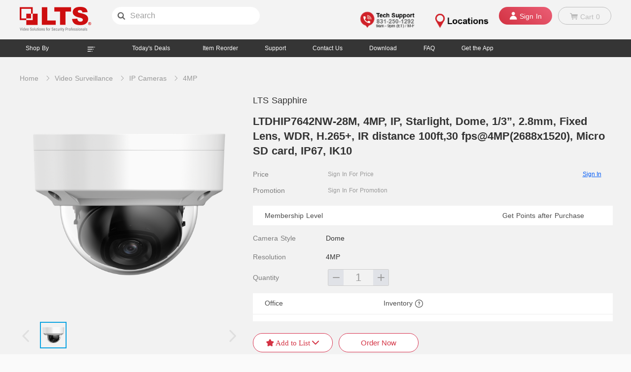

--- FILE ---
content_type: text/html; charset=utf-8
request_url: https://www.ltsmall.com/ipc-4mp/2675.html
body_size: 18630
content:
<!DOCTYPE html>
<html data-n-head-ssr lang="en" data-n-head="lang">
  <head data-n-head="">
    <title data-n-head="true">LTDHIP7642NW-28M, 4MP, IP, Starlight, Dome, 1/3”, 2.8mm, Fixed Lens, WDR, H.265+, IR distance 100ft,30 fps@4MP(2688x1520), Micro SD card, IP67, IK10</title><meta data-n-head="true" charset="utf-8"><meta data-n-head="true" name="viewport" content="width=device-width, initial-scale=1"><meta data-n-head="true" data-hid="og-title" property="og:title" content="LTS Mall - Professional Security Solutions/Technology"><meta data-n-head="true" data-hid="og-desc" property="og:description" content="LTS Mall provides professional security technology and solutions, like video surveillance IP cameras and network video recorders, NVRs, high definition analog, HD-TVI cameras, hard drives, DVRs, PTZ, accessories, power solutions, alarm equipment and other tools, etc."><meta data-n-head="true" data-hid="og-image" property="og:image" content="//www.ltsmall.com/favicon.ico"><meta data-n-head="true" data-hid="mobile-web-app-capable" name="mobile-web-app-capable" content="yes"><meta data-n-head="true" data-hid="apple-mobile-web-app-title" name="apple-mobile-web-app-title" content="xt-mall"><meta data-n-head="true" data-hid="theme-color" name="theme-color" content="#fff"><meta data-n-head="true" data-hid="og:type" name="og:type" property="og:type" content="website"><meta data-n-head="true" data-hid="og:site_name" name="og:site_name" property="og:site_name" content="xt-mall"><meta data-n-head="true" data-hid="description" name="description" content="LTDHIP7642NW-28M, 4MP, IP, Starlight, Dome, 1/3”, 2.8mm, Fixed Lens, WDR, H.265+, IR distance 100ft,30 fps@4MP(2688x1520), Micro SD card, IP67, IK10"><meta data-n-head="true" data-hid="keywords" name="keywords" content="LTDHIP7642NW-28M, 4MP, IP, Starlight, Dome, 1/3”, 2.8mm, Fixed Lens, WDR, H.265+, IR distance 100ft,30 fps@4MP(2688x1520), Micro SD card, IP67, IK10"><link data-n-head="true" rel="icon" type="image/x-icon" href="/favicon.ico"><link data-n-head="true" rel="stylesheet" href="//at.alicdn.com/t/font_802108_99umpmbyy4l.css"><link data-n-head="true" rel="manifest" href="/_nuxt/manifest.47753601.json"><link data-n-head="true" rel="canonical" href="https://www.ltsmall.com/ipc-4mp/2675.html"><script data-n-head="true" id="ze-snippet" src="https://static.zdassets.com/ekr/snippet.js?key=91908166-63da-4c3f-84b8-bcd88a8325e5"></script><link rel="preload" href="/_nuxt/d10ac86d8012fa38f83e.js" as="script"><link rel="preload" href="/_nuxt/308ee905731d30b7c7ba.js" as="script"><link rel="preload" href="/_nuxt/8aade2db47647002f5e6.css" as="style"><link rel="preload" href="/_nuxt/2a10cb3834a7dd7ce09f.js" as="script"><link rel="preload" href="/_nuxt/e0e65f457dd87b7b29af.css" as="style"><link rel="preload" href="/_nuxt/f68be6b6b79bfbc3b59a.js" as="script"><link rel="preload" href="/_nuxt/85508104aea78723d886.css" as="style"><link rel="preload" href="/_nuxt/91d5991a910ef88ffaf1.js" as="script"><link rel="preload" href="/_nuxt/85c8f7bcdaf2ff28c48c.css" as="style"><link rel="preload" href="/_nuxt/477bf8937523a3a6df51.js" as="script"><link rel="preload" href="/_nuxt/0920cdd1ea25a3d58c3d.css" as="style"><link rel="preload" href="/_nuxt/b5f8e2f6743e402c6d27.js" as="script"><link rel="preload" href="/_nuxt/f8e6e0a9e934a4c0f085.css" as="style"><link rel="preload" href="/_nuxt/68a04fd74fe9986d1f5e.js" as="script"><link rel="preload" href="/_nuxt/17fed35fcf95141a3146.css" as="style"><link rel="preload" href="/_nuxt/844c1d6a5dffa68b68c1.js" as="script"><link rel="preload" href="/_nuxt/20596c070ec97ef1383a.css" as="style"><link rel="preload" href="/_nuxt/b57bfaa839e76656c767.js" as="script"><link rel="preload" href="/_nuxt/724b3a894d8b4c4dd2ff.css" as="style"><link rel="preload" href="/_nuxt/be79c982ff768ab6fc13.js" as="script"><link rel="preload" href="/_nuxt/3a996b89da1d7a0bf130.css" as="style"><link rel="preload" href="/_nuxt/a3240b6ff7de39f8e98a.js" as="script"><link rel="stylesheet" href="/_nuxt/8aade2db47647002f5e6.css"><link rel="stylesheet" href="/_nuxt/e0e65f457dd87b7b29af.css"><link rel="stylesheet" href="/_nuxt/85508104aea78723d886.css"><link rel="stylesheet" href="/_nuxt/85c8f7bcdaf2ff28c48c.css"><link rel="stylesheet" href="/_nuxt/0920cdd1ea25a3d58c3d.css"><link rel="stylesheet" href="/_nuxt/f8e6e0a9e934a4c0f085.css"><link rel="stylesheet" href="/_nuxt/17fed35fcf95141a3146.css"><link rel="stylesheet" href="/_nuxt/20596c070ec97ef1383a.css"><link rel="stylesheet" href="/_nuxt/724b3a894d8b4c4dd2ff.css"><link rel="stylesheet" href="/_nuxt/3a996b89da1d7a0bf130.css">
  </head>
  <body data-n-head="">
    <div data-server-rendered="true" id="__nuxt"><!----><div id="__layout"><div class="content" data-v-1e56bc46><div class="login-dialog" data-v-1e56bc46><div class="el-dialog__wrapper" style="display:none;"><div role="dialog" aria-modal="true" aria-label="dialog" class="el-dialog" style="margin-top:15vh;"><div class="el-dialog__header"><span class="el-dialog__title"></span><!----></div><!----><!----></div></div></div> <div class="add-cart-dialog" data-v-027c9a04 data-v-1e56bc46><div class="el-dialog__wrapper" style="display:none;" data-v-027c9a04><div role="dialog" aria-modal="true" aria-label="dialog" class="el-dialog el-dialog--center" style="margin-top:7vh;"><div class="el-dialog__header"><span class="el-dialog__title"></span><!----></div><!----><!----></div></div></div> <div class="userHeader" data-v-1e56bc46><div class="header" data-v-673a0031 data-v-1e56bc46><div class="logo-info" data-v-673a0031><a href="/" data-v-673a0031><img src="/_nuxt/img/9fdaa63.png" class="logo" data-v-673a0031></a> <div class="search-input" data-v-5eca7674 data-v-673a0031><i class="iconfont icon-searchx" data-v-5eca7674></i> <input type="text" placeholder="Search" value="" style="background-color:#fff;color:#333;" data-v-5eca7674> <i class="icon-enter iconfont" style="display:none;" data-v-5eca7674 data-v-5eca7674></i></div></div> <ul class="sign-info" data-v-673a0031><!----> <li data-v-673a0031><a href="tel: +1 831-250-1292" class="logo" data-v-673a0031><img src="/_nuxt/img/9595063.png" alt="tech support logo" class="logo" data-v-673a0031></a></li> <li data-v-673a0031><a href="/location" class="logo" data-v-673a0031><img src="/_nuxt/img/8f88122.png" alt="location logo" class="logo" data-v-673a0031></a></li> <!----> <li class="btn-group active" data-v-673a0031><i class="iconfont icon-mini-account" data-v-673a0031></i> <span data-v-673a0031>Sign In</span></li> <li class="btn-group" data-v-673a0031><ul data-v-673a0031><li data-v-673a0031><i class="iconfont icon-mini-cart" data-v-673a0031></i> <span data-v-673a0031>Cart</span> <span data-v-673a0031>0</span></li> <!----></ul></li> <div class="member-dialog" data-v-65901650 data-v-673a0031><div class="el-dialog__wrapper" style="display:none;" data-v-65901650><div role="dialog" aria-modal="true" aria-label="dialog" class="el-dialog el-dialog--center" style="margin-top:15vh;"><div class="el-dialog__header"><span class="el-dialog__title"></span><!----></div><!----><!----></div></div></div></ul></div></div> <div class="my-link-bar" data-v-10b032f1 data-v-1e56bc46><ul class="aside-box" data-v-10b032f1><li data-v-10b032f1><div style="cursor: pointer;" data-v-10b032f1>
        Shop By
        <img src="[data-uri]" alt data-v-10b032f1></div> <div class="menu" style="display:none;" data-v-10b032f1 data-v-10b032f1><div data-v-10b032f1><div class="menu-box" data-v-255ec4ce data-v-10b032f1><div class="main-menu" data-v-255ec4ce><main data-v-255ec4ce data-v-255ec4ce><div class="more-item" data-v-255ec4ce><a href="/video-surveillance.html" data-v-255ec4ce>
            Video Surveillance
          </a> <div class="show-menu" data-v-63347541 data-v-63347541 data-v-255ec4ce><ul data-v-63347541><li class="sub-menu-item" data-v-63347541><p class="two-menu" data-v-63347541><a href="/network-video-recorders-nvr.html" class="hot" data-v-63347541>
            Network Video Recorders NVR
            <span class="flag" data-v-63347541>
              HOT
            </span></a></p> <div class="show-menu" data-v-63347541 data-v-63347541 data-v-63347541><ul data-v-63347541><li class="sub-menu-item" data-v-63347541><p class="two-menu" data-v-63347541><a href="/nvr-4ch.html" data-v-63347541>
            4CH
            <!----></a></p> <!----></li><li class="sub-menu-item" data-v-63347541><p class="two-menu" data-v-63347541><a href="/nvr-8ch.html" class="hot" data-v-63347541>
            8CH
            <span class="flag" data-v-63347541>
              HOT
            </span></a></p> <!----></li><li class="sub-menu-item" data-v-63347541><p class="two-menu" data-v-63347541><a href="/nvr-16ch.html" class="hot" data-v-63347541>
            16CH
            <span class="flag" data-v-63347541>
              HOT
            </span></a></p> <!----></li><li class="sub-menu-item" data-v-63347541><p class="two-menu" data-v-63347541><a href="/nvr-32ch.html" class="hot" data-v-63347541>
            32CH
            <span class="flag" data-v-63347541>
              HOT
            </span></a></p> <!----></li><li class="sub-menu-item" data-v-63347541><p class="two-menu" data-v-63347541><a href="/nvr-64ch.html" data-v-63347541>
            64CH
            <!----></a></p> <!----></li><li class="sub-menu-item" data-v-63347541><p class="two-menu" data-v-63347541><a href="/nvr-128ch.html" data-v-63347541>
            128CH
            <!----></a></p> <!----></li><li class="sub-menu-item" data-v-63347541><p class="two-menu" data-v-63347541><a href="/nvr-256ch.html" data-v-63347541>
            256CH
            <!----></a></p> <!----></li><li class="sub-menu-item" data-v-63347541><p class="two-menu" data-v-63347541><a href="/nvr-others.html" data-v-63347541>
            Others
            <!----></a></p> <!----></li></ul></div></li><li class="sub-menu-item" data-v-63347541><p class="two-menu" data-v-63347541><a href="/nvr-vms.html" class="hot" data-v-63347541>
            VMS
            <span class="flag" data-v-63347541>
              HOT
            </span></a></p> <!----></li><li class="sub-menu-item" data-v-63347541><p class="two-menu" data-v-63347541><a href="/ip-cameras.html" class="hot" data-v-63347541>
            IP Cameras
            <span class="flag" data-v-63347541>
              HOT
            </span></a></p> <div class="show-menu" data-v-63347541 data-v-63347541 data-v-63347541><ul data-v-63347541><li class="sub-menu-item" data-v-63347541><p class="two-menu" data-v-63347541><a href="/ipc-2mp.html" data-v-63347541>
            2MP
            <!----></a></p> <!----></li><li class="sub-menu-item" data-v-63347541><p class="two-menu" data-v-63347541><a href="/ipc-4mp.html" class="hot" data-v-63347541>
            4MP
            <span class="flag" data-v-63347541>
              HOT
            </span></a></p> <!----></li><li class="sub-menu-item" data-v-63347541><p class="two-menu" data-v-63347541><a href="/ipc-5mp.html" data-v-63347541>
            5MP
            <!----></a></p> <!----></li><li class="sub-menu-item" data-v-63347541><p class="two-menu" data-v-63347541><a href="/ipc-6mp.html" class="hot" data-v-63347541>
            6MP
            <span class="flag" data-v-63347541>
              HOT
            </span></a></p> <!----></li><li class="sub-menu-item" data-v-63347541><p class="two-menu" data-v-63347541><a href="/ipc-8mp.html" class="hot" data-v-63347541>
            8MP
            <span class="flag" data-v-63347541>
              HOT
            </span></a></p> <!----></li><li class="sub-menu-item" data-v-63347541><p class="two-menu" data-v-63347541><a href="/ipc-others.html" data-v-63347541>
            Others
            <!----></a></p> <!----></li></ul></div></li><li class="sub-menu-item" data-v-63347541><p class="two-menu" data-v-63347541><a href="/hd-tvi-digital-video-recorders-dvr.html" class="hot" data-v-63347541>
            HD-TVI Digital Video Recorders DVR
            <span class="flag" data-v-63347541>
              HOT
            </span></a></p> <div class="show-menu" data-v-63347541 data-v-63347541 data-v-63347541><ul data-v-63347541><li class="sub-menu-item" data-v-63347541><p class="two-menu" data-v-63347541><a href="/dvr-4ch.html" data-v-63347541>
            4CH
            <!----></a></p> <!----></li><li class="sub-menu-item" data-v-63347541><p class="two-menu" data-v-63347541><a href="/dvr-8ch.html" class="hot" data-v-63347541>
            8CH
            <span class="flag" data-v-63347541>
              HOT
            </span></a></p> <!----></li><li class="sub-menu-item" data-v-63347541><p class="two-menu" data-v-63347541><a href="/dvr-16ch.html" class="hot" data-v-63347541>
            16CH
            <span class="flag" data-v-63347541>
              HOT
            </span></a></p> <!----></li><li class="sub-menu-item" data-v-63347541><p class="two-menu" data-v-63347541><a href="/dvr-24ch.html" data-v-63347541>
            24CH
            <!----></a></p> <!----></li><li class="sub-menu-item" data-v-63347541><p class="two-menu" data-v-63347541><a href="/dvr-32ch.html" data-v-63347541>
            32CH
            <!----></a></p> <!----></li><li class="sub-menu-item" data-v-63347541><p class="two-menu" data-v-63347541><a href="/dvr-others.html" data-v-63347541>
            Others
            <!----></a></p> <!----></li></ul></div></li><li class="sub-menu-item" data-v-63347541><p class="two-menu" data-v-63347541><a href="/hd-tvi-cameras.html" class="hot" data-v-63347541>
            HD-TVI Cameras
            <span class="flag" data-v-63347541>
              HOT
            </span></a></p> <div class="show-menu" data-v-63347541 data-v-63347541 data-v-63347541><ul data-v-63347541><li class="sub-menu-item" data-v-63347541><p class="two-menu" data-v-63347541><a href="/hdtvi-2mp.html" class="hot" data-v-63347541>
            2MP
            <span class="flag" data-v-63347541>
              HOT
            </span></a></p> <!----></li><li class="sub-menu-item" data-v-63347541><p class="two-menu" data-v-63347541><a href="/hdtvi-5mp.html" class="hot" data-v-63347541>
            5MP
            <span class="flag" data-v-63347541>
              HOT
            </span></a></p> <!----></li><li class="sub-menu-item" data-v-63347541><p class="two-menu" data-v-63347541><a href="/hdtvi-8mp.html" class="hot" data-v-63347541>
            8MP
            <span class="flag" data-v-63347541>
              HOT
            </span></a></p> <!----></li><li class="sub-menu-item" data-v-63347541><p class="two-menu" data-v-63347541><a href="/hdtvi-others.html" data-v-63347541>
            Others
            <!----></a></p> <!----></li></ul></div></li><li class="sub-menu-item" data-v-63347541><p class="two-menu" data-v-63347541><a href="/hd-cvi-cameras.html" data-v-63347541>
            HD-CVI Cameras
            <!----></a></p> <div class="show-menu" data-v-63347541 data-v-63347541 data-v-63347541><ul data-v-63347541><li class="sub-menu-item" data-v-63347541><p class="two-menu" data-v-63347541><a href="/hdcvi-2mp.html" class="hot" data-v-63347541>
            2MP
            <span class="flag" data-v-63347541>
              HOT
            </span></a></p> <!----></li><li class="sub-menu-item" data-v-63347541><p class="two-menu" data-v-63347541><a href="/hdcvi-4mp.html" class="hot" data-v-63347541>
            4MP
            <span class="flag" data-v-63347541>
              HOT
            </span></a></p> <!----></li><li class="sub-menu-item" data-v-63347541><p class="two-menu" data-v-63347541><a href="/hdcvi-5mp.html" class="hot" data-v-63347541>
            5MP
            <span class="flag" data-v-63347541>
              HOT
            </span></a></p> <!----></li><li class="sub-menu-item" data-v-63347541><p class="two-menu" data-v-63347541><a href="/hdcvi-others.html" data-v-63347541>
            Others
            <!----></a></p> <!----></li></ul></div></li><li class="sub-menu-item" data-v-63347541><p class="two-menu" data-v-63347541><a href="/hd-cvi-personal-video-recorder-pvr.html" data-v-63347541>
            HD-CVI Personal Video Recorder PVR
            <!----></a></p> <div class="show-menu" data-v-63347541 data-v-63347541 data-v-63347541><ul data-v-63347541><li class="sub-menu-item" data-v-63347541><p class="two-menu" data-v-63347541><a href="/pvr-4ch.html" data-v-63347541>
            4CH
            <!----></a></p> <!----></li><li class="sub-menu-item" data-v-63347541><p class="two-menu" data-v-63347541><a href="/pvr-8ch.html" class="hot" data-v-63347541>
            8CH
            <span class="flag" data-v-63347541>
              HOT
            </span></a></p> <!----></li><li class="sub-menu-item" data-v-63347541><p class="two-menu" data-v-63347541><a href="/pvr-16ch.html" class="hot" data-v-63347541>
            16CH
            <span class="flag" data-v-63347541>
              HOT
            </span></a></p> <!----></li><li class="sub-menu-item" data-v-63347541><p class="two-menu" data-v-63347541><a href="/pvr-others.html" data-v-63347541>
            Others
            <!----></a></p> <!----></li></ul></div></li><li class="sub-menu-item" data-v-63347541><p class="two-menu" data-v-63347541><a href="/hybrid-nvr.html" data-v-63347541>
            Hybrid NVR
            <!----></a></p> <div class="show-menu" data-v-63347541 data-v-63347541 data-v-63347541><ul data-v-63347541><li class="sub-menu-item" data-v-63347541><p class="two-menu" data-v-63347541><a href="/hybridnvr-4ch.html" data-v-63347541>
            4CH
            <!----></a></p> <!----></li><li class="sub-menu-item" data-v-63347541><p class="two-menu" data-v-63347541><a href="/hybridnvr-8ch.html" data-v-63347541>
            8CH
            <!----></a></p> <!----></li><li class="sub-menu-item" data-v-63347541><p class="two-menu" data-v-63347541><a href="/hybridnvr-16ch.html" data-v-63347541>
            16CH
            <!----></a></p> <!----></li><li class="sub-menu-item" data-v-63347541><p class="two-menu" data-v-63347541><a href="/hybridnvr-others.html" data-v-63347541>
            Others
            <!----></a></p> <!----></li></ul></div></li><li class="sub-menu-item" data-v-63347541><p class="two-menu" data-v-63347541><a href="/video-surveillance-kits.html" class="hot" data-v-63347541>
            Video Surveillance Kits
            <span class="flag" data-v-63347541>
              HOT
            </span></a></p> <!----></li></ul></div></div><div class="more-item" data-v-255ec4ce><a href="/storage.html" data-v-255ec4ce>
            Storage
          </a> <div class="show-menu" data-v-63347541 data-v-63347541 data-v-255ec4ce><ul data-v-63347541><li class="sub-menu-item" data-v-63347541><p class="two-menu" data-v-63347541><a href="/hard-drives.html" class="hot" data-v-63347541>
            Hard Drives
            <span class="flag" data-v-63347541>
              HOT
            </span></a></p> <!----></li><li class="sub-menu-item" data-v-63347541><p class="two-menu" data-v-63347541><a href="/microsd-cards.html" data-v-63347541>
            MicroSD Cards
            <!----></a></p> <!----></li><li class="sub-menu-item" data-v-63347541><p class="two-menu" data-v-63347541><a href="/usb-drives.html" data-v-63347541>
            USB Drives
            <!----></a></p> <!----></li><li class="sub-menu-item" data-v-63347541><p class="two-menu" data-v-63347541><a href="/data-rescue-plans.html" data-v-63347541>
            Data Rescue Plans
            <!----></a></p> <!----></li></ul></div></div><div class="more-item" data-v-255ec4ce><a href="/access-control.html" data-v-255ec4ce>
            Access Control
          </a> <div class="show-menu" data-v-63347541 data-v-63347541 data-v-255ec4ce><ul data-v-63347541><li class="sub-menu-item" data-v-63347541><p class="two-menu" data-v-63347541><a href="/controllers.html" data-v-63347541>
            Controllers
            <!----></a></p> <!----></li><li class="sub-menu-item" data-v-63347541><p class="two-menu" data-v-63347541><a href="/intercom.html" data-v-63347541>
            Intercom
            <!----></a></p> <!----></li><li class="sub-menu-item" data-v-63347541><p class="two-menu" data-v-63347541><a href="/terminal.html" data-v-63347541>
            Terminal
            <!----></a></p> <!----></li><li class="sub-menu-item" data-v-63347541><p class="two-menu" data-v-63347541><a href="/readers.html" data-v-63347541>
            Readers
            <!----></a></p> <!----></li><li class="sub-menu-item" data-v-63347541><p class="two-menu" data-v-63347541><a href="/maglocks.html" data-v-63347541>
            Maglocks
            <!----></a></p> <!----></li><li class="sub-menu-item" data-v-63347541><p class="two-menu" data-v-63347541><a href="/lock-brackets.html" data-v-63347541>
            Lock Brackets
            <!----></a></p> <!----></li><li class="sub-menu-item" data-v-63347541><p class="two-menu" data-v-63347541><a href="/electrical-strikes.html" data-v-63347541>
            Electrical Strikes
            <!----></a></p> <!----></li><li class="sub-menu-item" data-v-63347541><p class="two-menu" data-v-63347541><a href="/locks.html" data-v-63347541>
            Locks
            <!----></a></p> <!----></li><li class="sub-menu-item" data-v-63347541><p class="two-menu" data-v-63347541><a href="/cards.html" data-v-63347541>
            Cards
            <!----></a></p> <!----></li><li class="sub-menu-item" data-v-63347541><p class="two-menu" data-v-63347541><a href="/access-control-power.html" data-v-63347541>
            Access Control Power
            <!----></a></p> <!----></li><li class="sub-menu-item" data-v-63347541><p class="two-menu" data-v-63347541><a href="/mounting-tools.html" data-v-63347541>
            Mounting Tools
            <!----></a></p> <!----></li><li class="sub-menu-item" data-v-63347541><p class="two-menu" data-v-63347541><a href="/push-button-and-egress-devices.html" data-v-63347541>
            Push Button &amp; Egress Devices
            <!----></a></p> <!----></li><li class="sub-menu-item" data-v-63347541><p class="two-menu" data-v-63347541><a href="/access-control-kits.html" data-v-63347541>
            Access Control Kits
            <!----></a></p> <!----></li><li class="sub-menu-item" data-v-63347541><p class="two-menu" data-v-63347541><a href="/other-access-control.html" data-v-63347541>
            Other Access Control
            <!----></a></p> <!----></li></ul></div></div><div class="more-item" data-v-255ec4ce><a href="/power-solutions.html" data-v-255ec4ce>
            Power Solutions
          </a> <div class="show-menu" data-v-63347541 data-v-63347541 data-v-255ec4ce><ul data-v-63347541><li class="sub-menu-item" data-v-63347541><p class="two-menu" data-v-63347541><a href="/power-supply.html" data-v-63347541>
            Power Supply
            <!----></a></p> <!----></li><li class="sub-menu-item" data-v-63347541><p class="two-menu" data-v-63347541><a href="/power-adapters.html" data-v-63347541>
            Power Adapters
            <!----></a></p> <!----></li><li class="sub-menu-item" data-v-63347541><p class="two-menu" data-v-63347541><a href="/power-extension-cords.html" data-v-63347541>
            Power Extension Cords
            <!----></a></p> <!----></li><li class="sub-menu-item" data-v-63347541><p class="two-menu" data-v-63347541><a href="/power-strips.html" data-v-63347541>
            Power Strips
            <!----></a></p> <!----></li></ul></div></div><div class="more-item" data-v-255ec4ce><a href="/cable-and-connector.html" data-v-255ec4ce>
            Cable &amp; Connector
          </a> <div class="show-menu" data-v-63347541 data-v-63347541 data-v-255ec4ce><ul data-v-63347541><li class="sub-menu-item" data-v-63347541><p class="two-menu" data-v-63347541><a href="/cables.html" data-v-63347541>
            Cables
            <!----></a></p> <!----></li><li class="sub-menu-item" data-v-63347541><p class="two-menu" data-v-63347541><a href="/connectors.html" data-v-63347541>
            Connectors
            <!----></a></p> <!----></li></ul></div></div><div class="more-item" data-v-255ec4ce><a href="/audio-and-video.html" data-v-255ec4ce>
            Audio &amp; Video
          </a> <div class="show-menu" data-v-63347541 data-v-63347541 data-v-255ec4ce><ul data-v-63347541><li class="sub-menu-item" data-v-63347541><p class="two-menu" data-v-63347541><a href="/monitors.html" data-v-63347541>
            Monitors
            <!----></a></p> <!----></li><li class="sub-menu-item" data-v-63347541><p class="two-menu" data-v-63347541><a href="/microphones.html" data-v-63347541>
            Microphones
            <!----></a></p> <!----></li></ul></div></div><div class="more-item" data-v-255ec4ce><a href="/tools-and-hardware.html" data-v-255ec4ce>
            Tools &amp; Hardware
          </a> <div class="show-menu" data-v-63347541 data-v-63347541 data-v-255ec4ce><ul data-v-63347541><li class="sub-menu-item" data-v-63347541><p class="two-menu" data-v-63347541><a href="/hand-tools.html" data-v-63347541>
            Hand Tools
            <!----></a></p> <!----></li><li class="sub-menu-item" data-v-63347541><p class="two-menu" data-v-63347541><a href="/testers.html" data-v-63347541>
            Testers
            <!----></a></p> <!----></li></ul></div></div><div class="more-item" data-v-255ec4ce><a href="/accessories.html" data-v-255ec4ce>
            Accessories
          </a> <div class="show-menu" data-v-63347541 data-v-63347541 data-v-255ec4ce><ul data-v-63347541><li class="sub-menu-item" data-v-63347541><p class="two-menu" data-v-63347541><a href="/balun-converter-splitter-switch-distributor.html" data-v-63347541>
            Balun/Converter/Splitter/Switch/Distributor
            <!----></a></p> <!----></li><li class="sub-menu-item" data-v-63347541><p class="two-menu" data-v-63347541><a href="/mounting-brackets.html" data-v-63347541>
            Mounting/Brackets
            <!----></a></p> <!----></li><li class="sub-menu-item" data-v-63347541><p class="two-menu" data-v-63347541><a href="/poe-switch-injector-extender-repeater.html" data-v-63347541>
            PoE Switch/Injector/Extender/Repeater
            <!----></a></p> <!----></li><li class="sub-menu-item" data-v-63347541><p class="two-menu" data-v-63347541><a href="/led-exit-lights.html" data-v-63347541>
            LED Exit Lights
            <!----></a></p> <!----></li><li class="sub-menu-item" data-v-63347541><p class="two-menu" data-v-63347541><a href="/dummy-cameras.html" data-v-63347541>
            Dummy Cameras
            <!----></a></p> <!----></li><li class="sub-menu-item" data-v-63347541><p class="two-menu" data-v-63347541><a href="/lens.html" data-v-63347541>
            Lens
            <!----></a></p> <!----></li><li class="sub-menu-item" data-v-63347541><p class="two-menu" data-v-63347541><a href="/other-accessories.html" data-v-63347541>
            Other Accessories
            <!----></a></p> <!----></li></ul></div></div><div class="more-item" data-v-255ec4ce><a href="/wireless-solution.html" data-v-255ec4ce>
            Wireless Solution
          </a> <div class="show-menu" data-v-63347541 data-v-63347541 data-v-255ec4ce><ul data-v-63347541><li class="sub-menu-item" data-v-63347541><p class="two-menu" data-v-63347541><a href="/ubiquiti-wireless.html" data-v-63347541>
            Ubiquiti Wireless
            <!----></a></p> <!----></li><li class="sub-menu-item" data-v-63347541><p class="two-menu" data-v-63347541><a href="/ubiquiti-routing-and-switching.html" data-v-63347541>
            Ubiquiti Routing &amp; Switching
            <!----></a></p> <!----></li><li class="sub-menu-item" data-v-63347541><p class="two-menu" data-v-63347541><a href="/wirelessbridge.html" data-v-63347541>
            LTS Wireless Bridge
            <!----></a></p> <!----></li><li class="sub-menu-item" data-v-63347541><p class="two-menu" data-v-63347541><a href="/ubiquiti-bracket-and-mount.html" data-v-63347541>
            Ubiquiti Bracket &amp; Mount
            <!----></a></p> <!----></li></ul></div></div><div class="more-item" data-v-255ec4ce><a href="/smart-home.html" data-v-255ec4ce>
            Smart Home
          </a> <div class="show-menu" data-v-63347541 data-v-63347541 data-v-255ec4ce><ul data-v-63347541><li class="sub-menu-item" data-v-63347541><p class="two-menu" data-v-63347541><a href="/smart-lock.html" class="hot" data-v-63347541>
            Smart Lock
            <span class="flag" data-v-63347541>
              HOT
            </span></a></p> <!----></li></ul></div></div></main> <div class="more-item" data-v-255ec4ce><i class="iconfont icon-top-arrow bottom-arrow" data-v-255ec4ce></i> <span data-v-255ec4ce>
        All Categories
      </span></div></div></div></div></div></li> <li data-v-10b032f1><span data-v-10b032f1>Today's Deals</span></li> <li data-v-10b032f1><span data-v-10b032f1>Item Reorder</span></li> <li data-v-10b032f1><a href="//www.ltsecurityinc.com/support" target="_self" data-v-10b032f1>Support</a></li> <li data-v-10b032f1><span data-v-10b032f1>Contact Us</span></li> <li data-v-10b032f1><span data-v-10b032f1>Download</span></li> <li data-v-10b032f1><span data-v-10b032f1>FAQ</span></li> <li data-v-10b032f1><span data-v-10b032f1>Get the App</span> <div class="app-popover" style="display:none;" data-v-10b032f1><div class="app-item" data-v-10b032f1><p data-v-10b032f1>IOS</p> <img src="/_nuxt/img/b04ef73.png" class="ios" data-v-10b032f1></div> <div class="app-item" data-v-10b032f1><p data-v-10b032f1>Android</p> <img src="/_nuxt/img/2405f7b.png" class="google" data-v-10b032f1></div></div></li></ul></div> <main style="min-height:0px;" data-v-1e56bc46><div class="detail" data-v-4a368df3 data-v-1e56bc46><div class="bread-box" data-v-4f15dd30 data-v-4a368df3><ul data-v-4f15dd30><li data-v-4f15dd30><a href="/" class="nuxt-link-active" data-v-4f15dd30>Home</a> <i class="el-icon-arrow-right" data-v-4f15dd30></i></li> <li data-v-4f15dd30><a href="/search?category=video-surveillance" data-v-4f15dd30>Video Surveillance</a> <i class="el-icon-arrow-right" data-v-4f15dd30></i></li><li data-v-4f15dd30><a href="/search?category=ip-cameras" data-v-4f15dd30>IP Cameras</a> <i class="el-icon-arrow-right" data-v-4f15dd30></i></li><li data-v-4f15dd30><a href="/search?category=ipc-4mp" data-v-4f15dd30>4MP</a> <!----></li></ul></div> <div class="detail-content" data-v-4a368df3><div class="picBox" data-v-0fd4a6de data-v-4a368df3><div class="bigpic" style="background-image:url('https://pic.ltsmall.com/item-pic/1edf532d3f3da53ebf88b88007fbcb2c.png');" data-v-0fd4a6de></div> <div class="spec-list" data-v-0fd4a6de><i class="spec-left el-icon-arrow-left" data-v-0fd4a6de></i> <i class="el-icon-arrow-right spec-right" data-v-0fd4a6de></i> <div class="spec-items" data-v-0fd4a6de><span data-v-0fd4a6de></span></div></div></div> <div class="detail-sku-box" data-v-4a368df3><p class="title-brand" data-v-4a368df3>LTS Sapphire</p> <h1 data-v-4a368df3>LTDHIP7642NW-28M, 4MP, IP, Starlight, Dome, 1/3”, 2.8mm, Fixed Lens, WDR, H.265+, IR distance 100ft,30 fps@4MP(2688x1520), Micro SD card, IP67, IK10</h1> <div class="price-box" data-v-4a368df3><div data-v-4a368df3><div class="row" data-v-4a368df3><span class="rowLeftTitle" data-v-4a368df3>Price </span> <span class="signDes" data-v-4a368df3>Sign In For Price </span> <button class="signin" style="cursor: pointer;" data-v-4a368df3>
              Sign In
            </button></div> <div class="row" data-v-4a368df3><span class="rowLeftTitle" data-v-4a368df3>Promotion </span> <span class="signDes" data-v-4a368df3>Sign In For Promotion </span></div></div></div> <div class="vip-rules-content" data-v-4a368df3><div class="row" data-v-4a368df3><div class="cell title" data-v-4a368df3>Membership Level</div> <div class="cell title" data-v-4a368df3>Get Points after Purchase</div></div> <div class="line" data-v-4a368df3></div> <!----></div> <div model="[object Object]" label-width="120px" size="mini" label-position="left" class="form-box" data-v-4a368df3><div class="packList" data-v-4a368df3><span data-v-4a368df3><div role="tooltip" id="el-popover-6661" aria-hidden="true" class="el-popover el-popper el-popover--plain" style="width:undefinedpx;display:none;"><!---->Camera Style</div><div class="label" data-v-4a368df3> Camera Style </div></span> <div class="value" data-v-4a368df3><span data-v-4a368df3>Dome</span></div></div><div class="packList" data-v-4a368df3><span data-v-4a368df3><div role="tooltip" id="el-popover-5003" aria-hidden="true" class="el-popover el-popper el-popover--plain" style="width:undefinedpx;display:none;"><!---->Resolution</div><div class="label" data-v-4a368df3> Resolution </div></span> <div class="value" data-v-4a368df3><span data-v-4a368df3>4MP</span></div></div> <div class="quantity" data-v-4a368df3><div class="label" style="cursor: default;" data-v-4a368df3>Quantity</div> <div class="num-calculate" style="color:#999999;border-color:#CDCDCD;" data-v-974748ba data-v-4a368df3><span class="num-btn" data-v-974748ba><i class="iconfont decrease icon-jian" data-v-974748ba></i></span> <input type="number" step="1" value="1" style="color:#999999;" data-v-974748ba> <div class="num-btn" data-v-974748ba><i class="iconfont increase icon-jia" data-v-974748ba></i></div></div></div></div> <div class="vip-rules-content" data-v-4a368df3><div class="row" data-v-4a368df3><div class="cell title" data-v-4a368df3>Office</div> <div class="cell title" data-v-4a368df3>Inventory
            <span data-v-4a368df3><div role="tooltip" id="el-popover-1085" aria-hidden="true" class="el-popover el-popper" style="width:400px;display:none;"><!----><div slot="" style="word-break:break-word;text-align:left;" data-v-4a368df3><p data-v-4a368df3>For shipping order, if inventory is not enough in your office, we will ship from backup office below if there is any.</p></div> </div><a data-v-4a368df3><span class="iconfont icon-question" style="vertical-align:middle;" data-v-4a368df3></span></a></span></div> <div class="cell title" data-v-4a368df3></div></div> <div class="line" data-v-4a368df3></div> <div class="rule-content" data-v-4a368df3> </div></div> <div class="buttonGroup" data-v-4a368df3><div class="project-btn" data-v-4a368df3><div class="drop-box add-to-my-list" data-v-52243406 data-v-4a368df3><button type="button" class="el-button btn iconfont el-button--default" data-v-4a368df3><!----><!----><span> Add to List </span></button>  <div class="order-time" style="display:none;" data-v-52243406 data-v-52243406><ul data-v-52243406><div data-v-52243406><p style="text-align:center;" data-v-52243406>No List</p></div> <li class="createNew" style="border-top:1px solid #D9D9D9;" data-v-4a368df3>
                  New List
                </li></ul></div></div></div> <div class="orderBtn" data-v-4a368df3><div class="check-item" data-v-4a368df3><div class="check-popView popView_bottom" style="display:none;" data-v-4a368df3> <div class="bottom-line" data-v-4a368df3></div></div> <button type="button" class="el-button buybtn el-button--default" data-v-4a368df3><!----><!----><span>Order Now</span></button></div></div> <!----></div> <div class="present-box" data-v-4a368df3></div></div></div> <div class="detail-footer" data-v-4a368df3><div class="container" data-v-4a368df3><div class="list-tab el-tabs el-tabs--top" data-v-4a368df3><div class="el-tabs__header is-top"><div class="el-tabs__nav-wrap is-top"><div class="el-tabs__nav-scroll"><div role="tablist" class="el-tabs__nav is-top" style="transform:translateX(-0px);"><div class="el-tabs__active-bar is-top" style="width:0px;transform:translateX(0px);ms-transform:translateX(0px);webkit-transform:translateX(0px);"></div></div></div></div></div><div class="el-tabs__content"><div role="tabpanel" aria-hidden="true" id="pane-null" aria-labelledby="tab-null" class="el-tab-pane" style="display:none;" data-v-4a368df3><div class="p-content" data-v-4a368df3><div class="present-box" data-v-4a368df3><ul data-v-4a368df3><li data-v-4a368df3><ul><li>4MP</li><li>H.265+</li><li>2560 x 1440P@30fps</li><li>2.8mm Fixed Lens</li><li>Color 0.08 lux, BW 0 lux</li><li>IR Range up to 98ft</li><li>WDR, PoE</li><li>IP67, IK10, General IVS</li><li>Micro SD Slot up to 256GB</li></ul></li></ul></div></div></div> <div role="tabpanel" aria-hidden="true" id="pane-null" aria-labelledby="tab-null" class="el-tab-pane" style="display:none;" data-v-4a368df3><div class="pdf-content" data-v-4a368df3><div class="pdf-item" data-v-4a368df3><a href="https://pic.ltsmall.com/software/b23c4ddb3adb096c9ebfc5fb8865f865/LTDHIP7642NW-28M.pdf" download="LTDHIP7642NW-28M.pdf" data-v-4a368df3><i class="iconfont icon-PDF" data-v-4a368df3></i><span data-v-4a368df3>Spec Sheet</span></a></div><div class="pdf-item" data-v-4a368df3><a href="https://pic.ltsmall.com/software/af8076f3626d5121295137202115b64e/Sapphire IPC Web 3.0 User Manual.pdf" download="Sapphire IPC Web 3.0 User Manual.pdf" data-v-4a368df3><i class="iconfont icon-PDF" data-v-4a368df3></i><span data-v-4a368df3>User Manual</span></a></div></div></div> <div role="tabpanel" aria-hidden="true" id="pane-null" aria-labelledby="tab-null" class="el-tab-pane" style="display:none;" data-v-4a368df3><div class="relate-product productCellItem relate-product2" data-v-4493a5e5 data-v-4a368df3><header data-v-4493a5e5><div class="header" data-v-4493a5e5></div> <!----></header> <span data-v-4493a5e5></span></div></div> <div role="tabpanel" aria-hidden="true" id="pane-null" aria-labelledby="tab-null" class="el-tab-pane" style="display:none;" data-v-4a368df3><div class="moreInformation" style="padding-top:15px;padding-left:42px;" data-v-4a368df3><ul><li>4MP</li><li>H.265+</li><li>2560 x 1440P@30fps</li><li>2.8mm Fixed Lens</li><li>Color 0.08 lux, BW 0 lux</li><li>IR Range up to 98ft</li><li>WDR, PoE</li><li>IP67, IK10, General IVS</li><li>Micro SD Slot up to 256GB</li></ul></div></div></div></div></div></div> <div class="detail-offer" data-v-4a368df3><div class="list-tab el-tabs el-tabs--top" data-v-4a368df3><div class="el-tabs__header is-top"><div class="el-tabs__nav-wrap is-top"><div class="el-tabs__nav-scroll"><div role="tablist" class="el-tabs__nav is-top" style="transform:translateX(-0px);"><div class="el-tabs__active-bar is-top" style="width:0px;transform:translateX(0px);ms-transform:translateX(0px);webkit-transform:translateX(0px);"></div></div></div></div></div><div class="el-tabs__content"></div></div></div></div></main> <div style="color:#c2c1c1;background:#333333;" data-v-2020b5b2 data-v-1e56bc46><div class="footer-box" data-v-2020b5b2><div class="footer-menu-box" data-v-2020b5b2><div class="app-box" data-v-2020b5b2><p data-v-2020b5b2>Get APP</p> <div class="app" data-v-2020b5b2><a target="_blank" href="https://itunes.apple.com/cn/app/lts-mall/id1366927490?mt=8" class="app-item" data-v-2020b5b2><img src="[data-uri]" alt data-v-2020b5b2></a> <a target="_blank" href="https://play.google.com/store/apps/details?id=io.dcloud.H5085A211" class="app-item" data-v-2020b5b2><img src="[data-uri]" alt data-v-2020b5b2></a></div></div> <div class="menu" data-v-2020b5b2><ul data-v-2020b5b2><li data-v-2020b5b2><a target="_blank" href="/aboutLts" data-v-2020b5b2>About LTS</a></li> <li data-v-2020b5b2><a target="_blank" href="https://www.ltsecurityinc.com/support" data-v-2020b5b2>Support</a></li> <li data-v-2020b5b2><a target="_self" href="/location" data-v-2020b5b2>Contact Us</a></li> <li data-v-2020b5b2><a target="_blank" href="https://www.ltsecurityinc.com/privacy-policy" class="privacy-policy" data-v-2020b5b2>Privacy Policy</a></li> <li data-v-2020b5b2><a target="_blank" href="/terms-of-use" class="terms-and-Conditions" data-v-2020b5b2>Terms and Conditions</a></li></ul></div> <ul class="follow-us" data-v-2020b5b2><li style="text-align:center;margin-bottom:11px;font-size:12px;" data-v-2020b5b2>
          Follow Us:
        </li> <li data-v-2020b5b2><a target="_blank" href="https://www.facebook.com/CCTV.LTS" class="link-img-box iconfont icon-facebook" data-v-2020b5b2></a><a target="_blank" href="https://twitter.com/LTSecurityinc" class="link-img-box iconfont icon-twitter" data-v-2020b5b2></a><a target="_blank" href="https://www.youtube.com/user/LTSCCTV" class="link-img-box iconfont icon-youtube" data-v-2020b5b2></a></li></ul></div> <div class="footer-link-box" data-v-2020b5b2><div data-v-2020b5b2>Copyright © 2026 LTS Associate, Inc., All Rights Reserved</div></div></div></div></div></div></div><script>window.__NUXT__=(function(a,b,c,d,e,f,g,h,i,j,k,l,m,n,o,p,q,r,s,t,u,v,w,x,y,z,A,B,C,D,E,F,G,H,I,J,K,L,M,N,O,P,Q,R,S,T,U,V,W,X,Y,Z,_,$,aa,ab,ac,ad,ae,af,ag,ah,ai,aj,ak,al,am,an,ao,ap,aq,ar,as,at,au,av,aw,ax,ay,az,aA,aB,aC,aD,aE,aF,aG,aH,aI,aJ,aK,aL,aM,aN,aO,aP,aQ,aR,aS,aT,aU){return {layout:"Main",data:[{form:{num:c},selProps:[],navs:[{name:Y,title:C,query:{category:aO}},{name:Y,title:aN,query:{category:aM}},{name:Y,title:T,query:{category:aK}}],itemList:[{list:[{id:2261,sku:{},skuId:void 0,cateUrlCode:"mounting-brackets",stock:void 0,minNum:c,title:"PFA136, Junction Box for LTDHIP76XX, LTDHCD76XX LTS Sapphire series",imgUrl:"https:\u002F\u002Fpic.ltsmall.com\u002Fitem-pic\u002Fb5f9f7a811ba8f35009f734271a63f13.png",cateId:403,brand:"LTS Sapphire",introduction:void 0,price:void 0,realPrice:void 0,isGlobalStock:r,flag:a,flags:[]},{id:2263,sku:{},skuId:void 0,cateUrlCode:"mounting-brackets",stock:void 0,minNum:c,title:"PFB203W, Wall Mount Bracket LTDHIP76XX,LTDHIP36XX,LTDHIP32XX,LTCD76XX LTS Sapphire series",imgUrl:"https:\u002F\u002Fpic.ltsmall.com\u002Fitem-pic\u002Ffbe9e4f1ed0f47db03456bc46f2e092c.png",cateId:403,brand:"LTS Sapphire",introduction:void 0,price:void 0,realPrice:void 0,isGlobalStock:r,flag:a,flags:[]}],name:"Accessory"}],hotSellList:[{id:953,cateId:472,sku:{id:953,internalId:1534,cateId:472,brandId:61,sin:"LTCMIP7342W-6M",skuProps:[{id:81,skuId:953,catePropId:683,name:"Camera Style",value:"Dome",onum:j,status:"enabled"},{id:82,skuId:953,catePropId:684,name:"Resolution",value:T,onum:j,status:"enabled"}],name:a,spec:"1",unit:"pc",size:a,weight:160,attr:a,ext:a,onum:e,status:"enabled",priceId:a,basePrice:a,vipPrice:a,minPrice:a,monitorPrice:a,customizeCode:a,customizePrice:a,offerId:a,offerCode:a,offerRule:a,offerPrice:a,couponOffers:a,orderOffers:a,giftOffers:a,num:a,avgCost:a,location:a,stockType:"localStock",maxNum:a,seePrice:a},skuId:953,stock:a,minNum:c,cateUrlCode:aK,title:"CMIP7342W-6M,Platinum Network Vandal Dome IP Camera, 4 MP, 6mm, True WDR, Matrix IR 2.0, SD card slot",imgUrl:"https:\u002F\u002Fpic.ltsmall.com\u002Fitem-pic\u002F2ff649607a5f52c1efac9696936e4ed7.png",brand:"LTS",skuProps:[{id:81,skuId:953,catePropId:683,name:"Camera Style",value:"Dome",onum:j,status:"enabled"},{id:82,skuId:953,catePropId:684,name:"Resolution",value:T,onum:j,status:"enabled"}],introduction:"\u003Cul\u003E\u003Cli\u003E4MP High Definition\u003C\u002Fli\u003E\u003Cli\u003E2560x1440@30fps\u003C\u002Fli\u003E\u003Cli\u003E6.0 mm Fixed Lens\u003C\u002Fli\u003E\u003Cli\u003E0.018 Lux @ F1.6\u003C\u002Fli\u003E\u003Cli\u003EMatrix IR 2.0, IR Range up to 100 feet\u003C\u002Fli\u003E\u003Cli\u003EAdvanced Compression H.265, H.265+&nbsp;\u003C\u002Fli\u003E\u003Cli\u003ETrue WDR 120dB\u003C\u002Fli\u003E\u003Cli\u003EIP67 &amp; IK10\u003C\u002Fli\u003E\u003Cli\u003EMicroSD Slot up to 128GB\u003C\u002Fli\u003E\u003Cli\u003EDC 12V, PoE\u003C\u002Fli\u003E\u003C\u002Ful\u003E",price:a,realPrice:a,isGlobalStock:r,flag:a,flags:[],detailFlags:[]},{id:2273,cateId:472,sku:{id:2273,internalId:1526,cateId:472,brandId:61,sin:"LTCMIP3C42W-M",skuProps:[{id:3644,skuId:2273,catePropId:683,name:"Camera Style",value:"Turret ",onum:j,status:"enabled"},{id:3645,skuId:2273,catePropId:684,name:"Resolution",value:T,onum:j,status:"enabled"}],name:a,spec:"1",unit:"pc",size:a,weight:200,attr:a,ext:a,onum:e,status:"enabled",priceId:a,basePrice:a,vipPrice:a,minPrice:a,monitorPrice:a,customizeCode:a,customizePrice:a,offerId:a,offerCode:a,offerRule:a,offerPrice:a,couponOffers:a,orderOffers:a,giftOffers:a,num:a,avgCost:a,location:a,stockType:"localStock",maxNum:a,seePrice:a},skuId:2273,stock:a,minNum:c,cateUrlCode:aK,title:"CMIP3C42W-M, Color247 4MP 30fps Turret 4mm H265 MSD Card True WDR IP67",imgUrl:"https:\u002F\u002Fpic.ltsmall.com\u002Fitem-pic\u002Fbc25b18bdc201a473be91b254d6bfa98.png",brand:"LTS",skuProps:[{id:3644,skuId:2273,catePropId:683,name:"Camera Style",value:"Turret ",onum:j,status:"enabled"},{id:3645,skuId:2273,catePropId:684,name:"Resolution",value:T,onum:j,status:"enabled"}],introduction:"\u003Cul\u003E\u003Cli\u003EAdvanced Compression H.265\u002FH.265+\u003Cbr\u003E\u003C\u002Fli\u003E\u003Cli\u003E0.0014 Lux @ F1.0 Ultra Low Lux\u003Cbr\u003E\u003C\u002Fli\u003E\u003Cli\u003E4mm Fixed Lens\u003Cbr\u003E\u003C\u002Fli\u003E\u003Cli\u003E2560 x 1440@30fps\u003Cbr\u003E\u003C\u002Fli\u003E\u003Cli\u003ETrue WDR 120dB\u003Cbr\u003E\u003C\u002Fli\u003E\u003Cli\u003EMicroSD Card Slot up to 128GB\u003Cbr\u003E\u003C\u002Fli\u003E\u003Cli\u003EIP67\u003Cbr\u003E\u003C\u002Fli\u003E\u003Cli\u003E3 Year Warranty\u003Cbr\u003E\u003C\u002Fli\u003E\u003C\u002Ful\u003E",price:a,realPrice:a,isGlobalStock:r,flag:a,flags:[],detailFlags:[]},{id:2675,cateId:472,sku:{id:2675,internalId:2463,cateId:472,brandId:86,sin:"LTDHIP7642NW-28M",skuProps:[{id:5475,skuId:2675,catePropId:683,name:"Camera Style",value:"Dome",onum:j,status:"enabled"},{id:5476,skuId:2675,catePropId:684,name:"Resolution",value:T,onum:j,status:"enabled"}],name:a,spec:"1",unit:"pc",size:a,weight:170,attr:a,ext:a,onum:e,status:"enabled",priceId:a,basePrice:a,vipPrice:a,minPrice:a,monitorPrice:a,customizeCode:a,customizePrice:a,offerId:a,offerCode:a,offerRule:a,offerPrice:a,couponOffers:a,orderOffers:a,giftOffers:a,num:a,avgCost:a,location:a,stockType:"localStock",maxNum:a,seePrice:a},skuId:2675,stock:a,minNum:c,cateUrlCode:aK,title:"LTDHIP7642NW-28M, 4MP, IP, Starlight, Dome, 1\u002F3”, 2.8mm, Fixed Lens, WDR, H.265+, IR distance 100ft,30 fps@4MP(2688x1520), Micro SD card, IP67, IK10",imgUrl:"https:\u002F\u002Fpic.ltsmall.com\u002Fitem-pic\u002F1edf532d3f3da53ebf88b88007fbcb2c.png",brand:"LTS Sapphire",skuProps:[{id:5475,skuId:2675,catePropId:683,name:"Camera Style",value:"Dome",onum:j,status:"enabled"},{id:5476,skuId:2675,catePropId:684,name:"Resolution",value:T,onum:j,status:"enabled"}],introduction:"\u003Cul\u003E\u003Cli\u003E4MP\u003C\u002Fli\u003E\u003Cli\u003EH.265+\u003C\u002Fli\u003E\u003Cli\u003E2560 x 1440P@30fps\u003C\u002Fli\u003E\u003Cli\u003E2.8mm Fixed Lens\u003C\u002Fli\u003E\u003Cli\u003EColor 0.08 lux, BW 0 lux\u003C\u002Fli\u003E\u003Cli\u003EIR Range up to 98ft\u003C\u002Fli\u003E\u003Cli\u003EWDR, PoE\u003C\u002Fli\u003E\u003Cli\u003EIP67, IK10, General IVS\u003C\u002Fli\u003E\u003Cli\u003EMicro SD Slot up to 256GB\u003C\u002Fli\u003E\u003C\u002Ful\u003E",price:a,realPrice:a,isGlobalStock:r,flag:a,flags:[],detailFlags:[]},{id:2676,cateId:472,sku:{id:2676,internalId:5496,cateId:472,brandId:86,sin:"LTDHIP7642NW-36M",skuProps:[{id:5477,skuId:2676,catePropId:683,name:"Camera Style",value:"Dome",onum:j,status:"enabled"},{id:5478,skuId:2676,catePropId:684,name:"Resolution",value:T,onum:j,status:"enabled"}],name:a,spec:"1",unit:"pc",size:a,weight:170,attr:a,ext:a,onum:e,status:"enabled",priceId:a,basePrice:a,vipPrice:a,minPrice:a,monitorPrice:a,customizeCode:a,customizePrice:a,offerId:a,offerCode:a,offerRule:a,offerPrice:a,couponOffers:a,orderOffers:a,giftOffers:a,num:a,avgCost:a,location:a,stockType:"localStock",maxNum:a,seePrice:a},skuId:2676,stock:a,minNum:c,cateUrlCode:aK,title:"LTDHIP7642NW-36M, 4MP, IP, Starlight, Dome, 1\u002F3'', 3.6mm, Fixed Lens, WDR, H.265+, IR distance 100ft, 30 fps@4MP(2688x1520), Micro SD card, IP67, IK10",imgUrl:"https:\u002F\u002Fpic.ltsmall.com\u002Fitem-pic\u002Fa826a059974b9714f86455f576f1cfbf.png",brand:"LTS Sapphire",skuProps:[{id:5477,skuId:2676,catePropId:683,name:"Camera Style",value:"Dome",onum:j,status:"enabled"},{id:5478,skuId:2676,catePropId:684,name:"Resolution",value:T,onum:j,status:"enabled"}],introduction:"\u003Cul\u003E\u003Cli\u003E4MP\u003C\u002Fli\u003E\u003Cli\u003EH.265+\u003C\u002Fli\u003E\u003Cli\u003E2560 x 1440P@30fps\u003C\u002Fli\u003E\u003Cli\u003E3.6mm Fixed Lens\u003C\u002Fli\u003E\u003Cli\u003EColor 0.08 lux, BW 0 lux\u003C\u002Fli\u003E\u003Cli\u003EIR Range up to 98ft\u003C\u002Fli\u003E\u003Cli\u003EWDR, PoE\u003C\u002Fli\u003E\u003Cli\u003EIP67, IK10, General IVS\u003C\u002Fli\u003E\u003Cli\u003EMicro SD Slot up to 256GB\u003C\u002Fli\u003E\u003C\u002Ful\u003E",price:a,realPrice:a,isGlobalStock:r,flag:a,flags:[],detailFlags:[]},{id:2696,cateId:472,sku:{id:2696,internalId:4255,cateId:472,brandId:86,sin:"LTDHIP7742W-28MD",skuProps:[{id:5509,skuId:2696,catePropId:683,name:"Camera Style",value:"Dome",onum:j,status:"enabled"},{id:5510,skuId:2696,catePropId:684,name:"Resolution",value:T,onum:j,status:"enabled"}],name:a,spec:"1",unit:"pc",size:a,weight:170,attr:a,ext:a,onum:e,status:"enabled",priceId:a,basePrice:a,vipPrice:a,minPrice:a,monitorPrice:a,customizeCode:a,customizePrice:a,offerId:a,offerCode:a,offerRule:a,offerPrice:a,couponOffers:a,orderOffers:a,giftOffers:a,num:a,avgCost:a,location:a,stockType:"localStock",maxNum:a,seePrice:a},skuId:2696,stock:a,minNum:c,cateUrlCode:aK,title:"LTDHIP7742W-28MD, 4MP, IP, Starlight Dome, 1\u002F2.7'', 2.8mm, Fixed, WDR, H.265+, SMD+, IR distance 165ft, 30 fps@4MP(2688x1520), Micro SD card, IP67, IK10",imgUrl:"https:\u002F\u002Fpic.ltsmall.com\u002Fitem-pic\u002F887d08b0d93f2d0d36798bb115fcfc7a.png",brand:"LTS Sapphire",skuProps:[{id:5509,skuId:2696,catePropId:683,name:"Camera Style",value:"Dome",onum:j,status:"enabled"},{id:5510,skuId:2696,catePropId:684,name:"Resolution",value:T,onum:j,status:"enabled"}],introduction:"\u003Cul\u003E\u003Cli\u003E4MP\u003C\u002Fli\u003E\u003Cli\u003EH.265+\u003C\u002Fli\u003E\u003Cli\u003E2688 × 1520@30fps\u003C\u002Fli\u003E\u003Cli\u003E2.8mm Fixed Lens\u003C\u002Fli\u003E\u003Cli\u003EColor 0.005 lux, BW 0 lux, IR LED up to 165ft\u003C\u002Fli\u003E\u003Cli\u003EWDR 120dB, 3D DNR, PoE\u003C\u002Fli\u003E\u003Cli\u003EBLC, IP67, IK10\u003C\u002Fli\u003E\u003Cli\u003E12V DC\u002F PoE, Perimeter Protection, SMD\u003C\u002Fli\u003E\u003Cli\u003EAudio I\u002FO: 1\u002F1, Alarm I\u002FO: 1\u002F1\u003C\u002Fli\u003E\u003Cli\u003EMicro SD Slot up to 256GB\u003C\u002Fli\u003E\u003C\u002Ful\u003E",price:a,realPrice:a,isGlobalStock:r,flag:a,flags:[],detailFlags:[]},{id:2697,cateId:472,sku:{id:2697,internalId:5498,cateId:472,brandId:86,sin:"LTDHIP7742W-36MD",skuProps:[{id:5511,skuId:2697,catePropId:683,name:"Camera Style",value:"Dome",onum:j,status:"enabled"},{id:5512,skuId:2697,catePropId:684,name:"Resolution",value:T,onum:j,status:"enabled"}],name:a,spec:"1",unit:"pc",size:a,weight:170,attr:a,ext:a,onum:e,status:"enabled",priceId:a,basePrice:a,vipPrice:a,minPrice:a,monitorPrice:a,customizeCode:a,customizePrice:a,offerId:a,offerCode:a,offerRule:a,offerPrice:a,couponOffers:a,orderOffers:a,giftOffers:a,num:a,avgCost:a,location:a,stockType:"localStock",maxNum:a,seePrice:a},skuId:2697,stock:a,minNum:c,cateUrlCode:aK,title:"LTDHIP7742W-36MD, 4MP, IP, Starlight, Dome, 1\u002F2.7'', 3.6mm, Fixed, WDR, H.265+, SMD+, IR distance 165ft, 30 fps@4MP(2688x1520), Micro SD card, IP67, IK10\n",imgUrl:"https:\u002F\u002Fpic.ltsmall.com\u002Fitem-pic\u002F1a08a0320eb28633f446907aac33c552.png",brand:"LTS Sapphire",skuProps:[{id:5511,skuId:2697,catePropId:683,name:"Camera Style",value:"Dome",onum:j,status:"enabled"},{id:5512,skuId:2697,catePropId:684,name:"Resolution",value:T,onum:j,status:"enabled"}],introduction:"\u003Cul\u003E\u003Cli\u003E4MP\u003C\u002Fli\u003E\u003Cli\u003EH.265+\u003C\u002Fli\u003E\u003Cli\u003E2688 × 1520@30fps\u003C\u002Fli\u003E\u003Cli\u003E3.6mm Fixed Lens\u003C\u002Fli\u003E\u003Cli\u003EColor 0.005 lux, BW 0 lux, IR LED up to 165ft\u003C\u002Fli\u003E\u003Cli\u003EWDR 120dB, 3D DNR, PoE\u003C\u002Fli\u003E\u003Cli\u003EBLC, IP67, IK10\u003C\u002Fli\u003E\u003Cli\u003E12V DC\u002F PoE, Perimeter Protection, SMD\u003C\u002Fli\u003E\u003Cli\u003EAudio I\u002FO: 1\u002F1, Alarm I\u002FO: 1\u002F1\u003C\u002Fli\u003E\u003Cli\u003EMicro SD Slot up to 256GB\u003C\u002Fli\u003E\u003C\u002Ful\u003E",price:a,realPrice:a,isGlobalStock:r,flag:a,flags:[],detailFlags:[]},{id:2874,cateId:472,sku:{id:2896,internalId:6987,cateId:472,brandId:61,sin:"LTCMIP7042W-28MA",skuProps:[{id:6276,skuId:2896,catePropId:684,name:"Resolution",value:T,onum:j,status:"enabled"},{id:6578,skuId:2896,catePropId:683,name:"Camera Style",value:"Dome",onum:j,status:"enabled"}],name:a,spec:"1",unit:"pc",size:a,weight:134,attr:a,ext:a,onum:e,status:"enabled",priceId:a,basePrice:a,vipPrice:a,minPrice:a,monitorPrice:a,customizeCode:a,customizePrice:a,offerId:a,offerCode:a,offerRule:a,offerPrice:a,couponOffers:a,orderOffers:a,giftOffers:a,num:a,avgCost:a,location:a,stockType:"localStock",maxNum:a,seePrice:a},skuId:2896,stock:a,minNum:c,cateUrlCode:aK,title:"CMIP7042W-28MA, Platinum, IP Camera, 4 MP, Fixed Dome, 2-axis",imgUrl:"https:\u002F\u002Fpic.ltsmall.com\u002Fitem-pic\u002Fd6c3a14de71613d0cf2fe9b8f7ff7de0.png",brand:"LTS",skuProps:[{id:6276,skuId:2896,catePropId:684,name:"Resolution",value:T,onum:j,status:"enabled"},{id:6578,skuId:2896,catePropId:683,name:"Camera Style",value:"Dome",onum:j,status:"enabled"}],introduction:"\u003Cp\u003E\u003C\u002Fp\u003E\u003Cul\u003E\u003Cli\u003E4 MP Resolution\u003C\u002Fli\u003E\u003Cli\u003EEfficient H.265+ compression technology\u003C\u002Fli\u003E\u003Cli\u003EClear imaging even with strong back lighting due to 120 dB WDR\u003C\u002Fli\u003E\u003Cli\u003EWater and dust resistant (IP67) and vandal resistant (IK10)\u003C\u002Fli\u003E\u003Cli\u003EMatrix 2.0: advanced infrared technology with long IR range\u003C\u002Fli\u003E\u003Cli\u003ESupport up to 256 GB SD card storage\u003C\u002Fli\u003E\u003Cli\u003EBuilt-in microphone for real-time audio security\u003C\u002Fli\u003E\u003Cli\u003E2-axis Camera\u003C\u002Fli\u003E\u003C\u002Ful\u003E",price:a,realPrice:a,isGlobalStock:r,flag:a,flags:[],detailFlags:[]},{id:2875,cateId:472,sku:{id:2897,internalId:6988,cateId:472,brandId:61,sin:"LTCMIP1042W-28MA",skuProps:[{id:6463,skuId:2897,catePropId:683,name:"Camera Style",value:"Turret ",onum:j,status:"enabled"},{id:6277,skuId:2897,catePropId:684,name:"Resolution",value:T,onum:j,status:"enabled"}],name:a,spec:"1",unit:"pc",size:a,weight:100,attr:a,ext:a,onum:e,status:"enabled",priceId:a,basePrice:a,vipPrice:a,minPrice:a,monitorPrice:a,customizeCode:a,customizePrice:a,offerId:a,offerCode:a,offerRule:a,offerPrice:a,couponOffers:a,orderOffers:a,giftOffers:a,num:a,avgCost:a,location:a,stockType:"localStock",maxNum:a,seePrice:a},skuId:2897,stock:a,minNum:c,cateUrlCode:aK,title:"CMIP1042W-28MA, Platinum, IP, Turret, 4MP, 2.8mm, H265+, WDR, IP67, PoE, MSDCard Slot, Built-in microphone",imgUrl:"https:\u002F\u002Fpic.ltsmall.com\u002Fitem-pic\u002F78c24d0c700e101d78d4987133014c06.png",brand:"LTS",skuProps:[{id:6463,skuId:2897,catePropId:683,name:"Camera Style",value:"Turret ",onum:j,status:"enabled"},{id:6277,skuId:2897,catePropId:684,name:"Resolution",value:T,onum:j,status:"enabled"}],introduction:"\u003Cul\u003E\u003Cli\u003EHigh quality imaging with 4 MP resolution\u003C\u002Fli\u003E\u003Cli\u003EEfficient H.265+ compression technology\u003C\u002Fli\u003E\u003Cli\u003EClear imaging even with strong back lighting due to 120 d WDR\u003C\u002Fli\u003E\u003Cli\u003EWater and dust resistant (IP67)\u003C\u002Fli\u003E\u003Cli\u003EMatrix 2.0: advanced infrared technology with long IR range\u003C\u002Fli\u003E\u003Cli\u003EBuilt-in microphone for real-time audio security\u003C\u002Fli\u003E\u003Cli\u003ESupport up to 256 GB SD card storage\u003C\u002Fli\u003E\u003C\u002Ful\u003E",price:a,realPrice:a,isGlobalStock:r,flag:a,flags:[],detailFlags:[]}],data:{pickUpStock:a,viewTitle:"LTDHIP7642NW-28M, 4MP, IP, Starlight, Dome, 1\u002F3”, 2.8mm, Fixed Lens, WDR, H.265+, IR distance 100ft,30 fps@4MP(2688x1520), Micro SD card, IP67, IK10",viewDesc:"LTDHIP7642NW-28M, 4MP, IP, Starlight, Dome, 1\u002F3”, 2.8mm, Fixed Lens, WDR, H.265+, IR distance 100ft,30 fps@4MP(2688x1520), Micro SD card, IP67, IK10",viewKeywords:"LTDHIP7642NW-28M, 4MP, IP, Starlight, Dome, 1\u002F3”, 2.8mm, Fixed Lens, WDR, H.265+, IR distance 100ft,30 fps@4MP(2688x1520), Micro SD card, IP67, IK10",cateId:472,pdfs:[{name:"Spec Sheet",fileName:"LTDHIP7642NW-28M.pdf",url:"https:\u002F\u002Fpic.ltsmall.com\u002Fsoftware\u002Fb23c4ddb3adb096c9ebfc5fb8865f865\u002FLTDHIP7642NW-28M.pdf",status:"enabled"},{name:"User Manual",fileName:"Sapphire IPC Web 3.0 User Manual.pdf",url:"https:\u002F\u002Fpic.ltsmall.com\u002Fsoftware\u002Faf8076f3626d5121295137202115b64e\u002FSapphire IPC Web 3.0 User Manual.pdf",status:"enabled"}],couponOffers:a,giftOffers:a,offerCode:a,flagCode:a,cateRelations:[{id:k,name:C,ext:{viewDesc:"Get 99% five-star rating in 12 years, more than 680,000 people or merchant choose our video surveillance.",viewCode:aO,viewTitle:C,viewKeywords:C}},{id:p,name:aN,ext:{viewDesc:"Professionally global ip cameras brand, fast shipping to usa in 1-2 days with best after-service.",viewCode:aM,viewTitle:"IP Camera",viewKeywords:"IP Camera, IP Cameras"}},{id:472,name:T,ext:{viewDesc:b,viewCode:aK,viewTitle:b,viewKeywords:b}}],skuProps:[{id:5475,skuId:2675,catePropId:683,name:"Camera Style",value:"Dome",onum:j,status:"enabled"},{id:5476,skuId:2675,catePropId:684,name:"Resolution",value:T,onum:j,status:"enabled"}],imgUrls:["https:\u002F\u002Fpic.ltsmall.com\u002Fitem-pic\u002F1edf532d3f3da53ebf88b88007fbcb2c.png"],detail:"\u003Cul\u003E\u003Cli\u003E4MP\u003C\u002Fli\u003E\u003Cli\u003EH.265+\u003C\u002Fli\u003E\u003Cli\u003E2560 x 1440P@30fps\u003C\u002Fli\u003E\u003Cli\u003E2.8mm Fixed Lens\u003C\u002Fli\u003E\u003Cli\u003EColor 0.08 lux, BW 0 lux\u003C\u002Fli\u003E\u003Cli\u003EIR Range up to 98ft\u003C\u002Fli\u003E\u003Cli\u003EWDR, PoE\u003C\u002Fli\u003E\u003Cli\u003EIP67, IK10, General IVS\u003C\u002Fli\u003E\u003Cli\u003EMicro SD Slot up to 256GB\u003C\u002Fli\u003E\u003C\u002Ful\u003E",props:[{id:15220,itemId:2675,catePropId:686,name:"Video Surveillance Type",value:"Cameras",canSearch:aU,canSee:aU,onum:j,status:"enabled"},{id:15221,itemId:2675,catePropId:687,name:"Video Surveillance Technology",value:"Network(IP) ",canSearch:aU,canSee:aU,onum:j,status:"enabled"},{id:15222,itemId:2675,catePropId:696,name:"Camera Style",value:"Dome",canSearch:aU,canSee:aU,onum:j,status:"enabled"},{id:15223,itemId:2675,catePropId:697,name:"Resolution",value:T,canSearch:aU,canSee:aU,onum:j,status:"enabled"},{id:15224,itemId:2675,catePropId:698,name:"Lens Size",value:"2.8mm",canSearch:aU,canSee:aU,onum:j,status:"enabled"},{id:15225,itemId:2675,catePropId:699,name:"Lens Type",value:"Fixed Lens",canSearch:aU,canSee:aU,onum:j,status:"enabled"},{id:15226,itemId:2675,catePropId:700,name:"WDR",value:"DWDR",canSearch:aU,canSee:aU,onum:j,status:"enabled"},{id:15227,itemId:2675,catePropId:701,name:"Color",value:"White",canSearch:aU,canSee:aU,onum:j,status:"enabled"},{id:15228,itemId:2675,catePropId:702,name:"Max. Video Compression",value:"H.265+\u002FH.265\u002FH.264+\u002FH.264",canSearch:aU,canSee:aU,onum:j,status:"enabled"},{id:15229,itemId:2675,catePropId:709,name:"IR Range Max.",value:"98ft",canSearch:aU,canSee:aU,onum:j,status:"enabled"},{id:15230,itemId:2675,catePropId:710,name:"Weather Proof",value:"Support",canSearch:aU,canSee:aU,onum:j,status:"enabled"},{id:15231,itemId:2675,catePropId:711,name:"Vandal Proof",value:"Support",canSearch:aU,canSee:aU,onum:j,status:"enabled"}],id:2675,sku:{id:2675,internalId:2463,cateId:472,brandId:86,sin:"LTDHIP7642NW-28M",skuProps:[{id:5475,skuId:2675,catePropId:683,name:"Camera Style",value:"Dome",onum:j,status:"enabled"},{id:5476,skuId:2675,catePropId:684,name:"Resolution",value:T,onum:j,status:"enabled"}],name:a,spec:"1",unit:"pc",size:a,weight:170,attr:a,ext:{stockNum:j},onum:e,status:"enabled",priceId:a,basePrice:a,vipPrice:a,minPrice:a,monitorPrice:a,customizeCode:a,customizePrice:a,offerId:a,offerCode:a,offerRule:a,offerPrice:a,couponOffers:a,orderOffers:a,giftOffers:a,num:a,avgCost:a,location:a,stockType:"localStock",maxNum:a,seePrice:a},skuId:2675,stock:a,minNum:c,title:"LTDHIP7642NW-28M, 4MP, IP, Starlight, Dome, 1\u002F3”, 2.8mm, Fixed Lens, WDR, H.265+, IR distance 100ft,30 fps@4MP(2688x1520), Micro SD card, IP67, IK10",imgUrl:"https:\u002F\u002Fpic.ltsmall.com\u002Fitem-pic\u002F1edf532d3f3da53ebf88b88007fbcb2c.png",brand:"LTS Sapphire",introduction:"\u003Cul\u003E\u003Cli\u003E4MP\u003C\u002Fli\u003E\u003Cli\u003EH.265+\u003C\u002Fli\u003E\u003Cli\u003E2560 x 1440P@30fps\u003C\u002Fli\u003E\u003Cli\u003E2.8mm Fixed Lens\u003C\u002Fli\u003E\u003Cli\u003EColor 0.08 lux, BW 0 lux\u003C\u002Fli\u003E\u003Cli\u003EIR Range up to 98ft\u003C\u002Fli\u003E\u003Cli\u003EWDR, PoE\u003C\u002Fli\u003E\u003Cli\u003EIP67, IK10, General IVS\u003C\u002Fli\u003E\u003Cli\u003EMicro SD Slot up to 256GB\u003C\u002Fli\u003E\u003C\u002Ful\u003E",price:a,realPrice:a,isGlobalStock:r,flag:a,flags:[],brandName:"LTS Sapphire",point:j,pointDeduct:j,pointDeductComputed:j,levelPriceInfo:[],currentLevelPriceInfo:{},officeStockInfo:[]}}],error:a,state:{user:{showLogin:r,email:b,status:b,member:b,level:b,address:a,couponNum:j,customerEmail:"customer.service@ltsmall.com",appleDownload:"https:\u002F\u002Fitunes.apple.com\u002Fcn\u002Fapp\u002Flts-mall\u002Fid1366927490?mt=8",androidDownload:"https:\u002F\u002Fplay.google.com\u002Fstore\u002Fapps\u002Fdetails?id=io.dcloud.H5085A211",sales:{phone:"00014843034052",email:"cody.young@ltsecurityinc.com",name:"Cody-Young",officeCode:"NJ"},projectList:[],projectTotal:j,categoryList:[{id:k,parentId:j,name:C,parentName:a,imgUrl:a,code:"261",level:c,onum:e,ext:{viewDesc:"Get 99% five-star rating in 12 years, more than 680,000 people or merchant choose our video surveillance.",viewCode:aO,viewTitle:C,viewKeywords:C},children:[{id:l,parentId:k,name:"Network Video Recorders NVR",parentName:a,imgUrl:a,code:"261_271",level:c,onum:e,ext:{viewDesc:"3 Years warranty for all of our NVR, network video recorder. not only factory price, but also best after-service for you.",viewCode:"network-video-recorders-nvr",viewTitle:aH,viewKeywords:aH},children:[{id:463,parentId:l,name:G,parentName:a,imgUrl:a,code:"261_271_463",level:c,onum:e,ext:{viewDesc:b,viewCode:"nvr-4ch",viewTitle:b,viewKeywords:b},children:[],catePropList:a,attr:a,href:"\u002Fnvr-4ch.html"},{id:464,parentId:l,name:F,parentName:a,imgUrl:a,code:"261_271_464",level:c,onum:f,ext:{viewDesc:b,viewCode:"nvr-8ch",viewTitle:b,viewKeywords:b},children:[],catePropList:a,attr:[d],href:"\u002Fnvr-8ch.html"},{id:465,parentId:l,name:D,parentName:a,imgUrl:a,code:"261_271_465",level:c,onum:i,ext:{viewDesc:b,viewCode:"nvr-16ch",viewTitle:b,viewKeywords:b},children:[],catePropList:a,attr:[d],href:"\u002Fnvr-16ch.html"},{id:466,parentId:l,name:aG,parentName:a,imgUrl:a,code:"261_271_466",level:c,onum:g,ext:{viewDesc:b,viewCode:"nvr-32ch",viewTitle:b,viewKeywords:b},children:[],catePropList:a,attr:[d],href:"\u002Fnvr-32ch.html"},{id:467,parentId:l,name:"64CH",parentName:a,imgUrl:a,code:"261_271_467",level:c,onum:q,ext:{viewDesc:b,viewCode:"nvr-64ch",viewTitle:b,viewKeywords:b},children:[],catePropList:a,attr:a,href:"\u002Fnvr-64ch.html"},{id:468,parentId:l,name:"128CH",parentName:a,imgUrl:a,code:"261_271_468",level:c,onum:s,ext:{viewDesc:b,viewCode:"nvr-128ch",viewTitle:b,viewKeywords:b},children:[],catePropList:a,attr:a,href:"\u002Fnvr-128ch.html"},{id:469,parentId:l,name:"256CH",parentName:a,imgUrl:a,code:"261_271_469",level:c,onum:v,ext:{viewDesc:b,viewCode:"nvr-256ch",viewTitle:b,viewKeywords:b},children:[],catePropList:a,attr:a,href:"\u002Fnvr-256ch.html"},{id:470,parentId:l,name:n,parentName:a,imgUrl:a,code:"261_271_470",level:c,onum:E,ext:{viewDesc:b,viewCode:"nvr-others",viewTitle:b,viewKeywords:b},children:[],catePropList:a,attr:a,href:"\u002Fnvr-others.html"}],catePropList:a,attr:[d],href:"\u002Fnetwork-video-recorders-nvr.html"},{id:502,parentId:k,name:aD,parentName:a,imgUrl:a,code:"261_502",level:c,onum:e,ext:{viewDesc:"VSVMS-500 is an integrated video surveillance platform for small and medium sized applications. It can connect and manage devices such as IPC, NVR, face recognition terminal, decoder, network keyboard, access controller, alarm controller.",viewCode:"nvr-vms",viewTitle:aD,viewKeywords:"IPC, NVR, face recognition terminal, decoder, network keyboard, access controller, alarm controller"},children:[],catePropList:a,attr:[d],href:"\u002Fnvr-vms.html"},{id:p,parentId:k,name:aN,parentName:a,imgUrl:a,code:"261_272",level:c,onum:f,ext:{viewDesc:"Professionally global ip cameras brand, fast shipping to usa in 1-2 days with best after-service.",viewCode:aM,viewTitle:"IP Camera",viewKeywords:"IP Camera, IP Cameras"},children:[{id:471,parentId:p,name:X,parentName:a,imgUrl:a,code:"261_272_471",level:c,onum:e,ext:{viewDesc:b,viewCode:"ipc-2mp",viewTitle:b,viewKeywords:b},children:[],catePropList:a,attr:a,href:"\u002Fipc-2mp.html"},{id:472,parentId:p,name:T,parentName:a,imgUrl:a,code:"261_272_472",level:c,onum:f,ext:{viewDesc:b,viewCode:aK,viewTitle:b,viewKeywords:b},children:[],catePropList:a,attr:[d],href:"\u002Fipc-4mp.html"},{id:473,parentId:p,name:Z,parentName:a,imgUrl:a,code:"261_272_473",level:c,onum:i,ext:{viewDesc:b,viewCode:"ipc-5mp",viewTitle:b,viewKeywords:b},children:[],catePropList:a,attr:a,href:"\u002Fipc-5mp.html"},{id:474,parentId:p,name:"6MP",parentName:a,imgUrl:a,code:"261_272_474",level:c,onum:g,ext:{viewDesc:b,viewCode:"ipc-6mp",viewTitle:b,viewKeywords:b},children:[],catePropList:a,attr:[d],href:"\u002Fipc-6mp.html"},{id:475,parentId:p,name:aA,parentName:a,imgUrl:a,code:"261_272_475",level:c,onum:q,ext:{viewDesc:b,viewCode:"ipc-8mp",viewTitle:b,viewKeywords:b},children:[],catePropList:a,attr:[d],href:"\u002Fipc-8mp.html"},{id:476,parentId:p,name:n,parentName:a,imgUrl:a,code:"261_272_476",level:c,onum:s,ext:{viewDesc:b,viewCode:"ipc-others",viewTitle:b,viewKeywords:b},children:[],catePropList:a,attr:a,href:"\u002Fipc-others.html"}],catePropList:a,attr:[d],href:"\u002Fip-cameras.html"},{id:o,parentId:k,name:"HD-TVI Digital Video Recorders DVR",parentName:a,imgUrl:a,code:"261_273",level:c,onum:i,ext:{viewDesc:"We supply all kinds of DVR, digital video recorder at factory price. We have 35 stores in usa, we have a professional after-sales team.",viewCode:"hd-tvi-digital-video-recorders-dvr",viewTitle:ax,viewKeywords:ax},children:[{id:477,parentId:o,name:G,parentName:a,imgUrl:a,code:"261_273_477",level:c,onum:e,ext:{viewDesc:b,viewCode:"dvr-4ch",viewTitle:b,viewKeywords:b},children:[],catePropList:a,attr:a,href:"\u002Fdvr-4ch.html"},{id:478,parentId:o,name:F,parentName:a,imgUrl:a,code:"261_273_478",level:c,onum:f,ext:{viewDesc:b,viewCode:"dvr-8ch",viewTitle:b,viewKeywords:b},children:[],catePropList:a,attr:[d],href:"\u002Fdvr-8ch.html"},{id:479,parentId:o,name:D,parentName:a,imgUrl:a,code:"261_273_479",level:c,onum:i,ext:{viewDesc:b,viewCode:"dvr-16ch",viewTitle:b,viewKeywords:b},children:[],catePropList:a,attr:[d],href:"\u002Fdvr-16ch.html"},{id:480,parentId:o,name:"24CH",parentName:a,imgUrl:a,code:"261_273_480",level:c,onum:g,ext:{viewDesc:b,viewCode:"dvr-24ch",viewTitle:b,viewKeywords:b},children:[],catePropList:a,attr:a,href:"\u002Fdvr-24ch.html"},{id:481,parentId:o,name:aG,parentName:a,imgUrl:a,code:"261_273_481",level:c,onum:q,ext:{viewDesc:b,viewCode:"dvr-32ch",viewTitle:b,viewKeywords:b},children:[],catePropList:a,attr:a,href:"\u002Fdvr-32ch.html"},{id:482,parentId:o,name:n,parentName:a,imgUrl:a,code:"261_273_482",level:c,onum:s,ext:{viewDesc:b,viewCode:"dvr-others",viewTitle:b,viewKeywords:b},children:[],catePropList:a,attr:a,href:"\u002Fdvr-others.html"}],catePropList:a,attr:[d],href:"\u002Fhd-tvi-digital-video-recorders-dvr.html"},{id:t,parentId:k,name:"HD-TVI Cameras",parentName:a,imgUrl:a,code:"261_274",level:c,onum:g,ext:{viewDesc:"In the TVI camera, HD-TVI camera industry, we have 12 years of experience and technology, our price and service are among the top 5 in the United States.",viewCode:"hd-tvi-cameras",viewTitle:aw,viewKeywords:aw},children:[{id:483,parentId:t,name:X,parentName:a,imgUrl:a,code:"261_274_483",level:c,onum:e,ext:{viewDesc:b,viewCode:"hdtvi-2mp",viewTitle:b,viewKeywords:b},children:[],catePropList:a,attr:[d],href:"\u002Fhdtvi-2mp.html"},{id:484,parentId:t,name:Z,parentName:a,imgUrl:a,code:"261_274_484",level:c,onum:f,ext:{viewDesc:b,viewCode:"hdtvi-5mp",viewTitle:b,viewKeywords:b},children:[],catePropList:a,attr:[d],href:"\u002Fhdtvi-5mp.html"},{id:485,parentId:t,name:aA,parentName:a,imgUrl:a,code:"261_274_485",level:c,onum:i,ext:{viewDesc:b,viewCode:"hdtvi-8mp",viewTitle:b,viewKeywords:b},children:[],catePropList:a,attr:[d],href:"\u002Fhdtvi-8mp.html"},{id:486,parentId:t,name:n,parentName:a,imgUrl:a,code:"261_274_486",level:c,onum:g,ext:{viewDesc:b,viewCode:"hdtvi-others",viewTitle:b,viewKeywords:b},children:[],catePropList:a,attr:a,href:"\u002Fhdtvi-others.html"}],catePropList:a,attr:[d],href:"\u002Fhd-tvi-cameras.html"},{id:B,parentId:k,name:"HD-CVI Cameras",parentName:a,imgUrl:a,code:"261_453",level:c,onum:q,ext:{viewDesc:"Get 99% five-star rating in 12 years, more than 680,000 people or merchant choose our CVI camera, HD-CVI camera.",viewCode:"hd-cvi-cameras",viewTitle:av,viewKeywords:av},children:[{id:487,parentId:B,name:X,parentName:a,imgUrl:a,code:"261_453_487",level:c,onum:e,ext:{viewDesc:b,viewCode:"hdcvi-2mp",viewTitle:b,viewKeywords:b},children:[],catePropList:a,attr:[d],href:"\u002Fhdcvi-2mp.html"},{id:488,parentId:B,name:T,parentName:a,imgUrl:a,code:"261_453_488",level:c,onum:f,ext:{viewDesc:b,viewCode:"hdcvi-4mp",viewTitle:b,viewKeywords:b},children:[],catePropList:a,attr:[d],href:"\u002Fhdcvi-4mp.html"},{id:489,parentId:B,name:Z,parentName:a,imgUrl:a,code:"261_453_489",level:c,onum:i,ext:{viewDesc:b,viewCode:"hdcvi-5mp",viewTitle:b,viewKeywords:b},children:[],catePropList:a,attr:[d],href:"\u002Fhdcvi-5mp.html"},{id:490,parentId:B,name:n,parentName:a,imgUrl:a,code:"261_453_490",level:c,onum:g,ext:{viewDesc:b,viewCode:"hdcvi-others",viewTitle:b,viewKeywords:b},children:[],catePropList:a,attr:a,href:"\u002Fhdcvi-others.html"}],catePropList:a,attr:a,href:"\u002Fhd-cvi-cameras.html"},{id:A,parentId:k,name:"HD-CVI Personal Video Recorder PVR",parentName:a,imgUrl:a,code:"261_460",level:c,onum:s,ext:{viewDesc:"3 Years warranty for all of our PVR, Personal Video Recorder. not only factory price, but also best after-service for you.",viewCode:"hd-cvi-personal-video-recorder-pvr",viewTitle:au,viewKeywords:au},children:[{id:491,parentId:A,name:G,parentName:a,imgUrl:a,code:"261_460_491",level:c,onum:e,ext:{viewDesc:b,viewCode:"pvr-4ch",viewTitle:b,viewKeywords:b},children:[],catePropList:a,attr:a,href:"\u002Fpvr-4ch.html"},{id:492,parentId:A,name:F,parentName:a,imgUrl:a,code:"261_460_492",level:c,onum:f,ext:{viewDesc:b,viewCode:"pvr-8ch",viewTitle:b,viewKeywords:b},children:[],catePropList:a,attr:[d],href:"\u002Fpvr-8ch.html"},{id:493,parentId:A,name:D,parentName:a,imgUrl:a,code:"261_460_493",level:c,onum:i,ext:{viewDesc:b,viewCode:"pvr-16ch",viewTitle:b,viewKeywords:b},children:[],catePropList:a,attr:[d],href:"\u002Fpvr-16ch.html"},{id:494,parentId:A,name:n,parentName:a,imgUrl:a,code:"261_460_494",level:c,onum:g,ext:{viewDesc:b,viewCode:"pvr-others",viewTitle:b,viewKeywords:b},children:[],catePropList:a,attr:a,href:"\u002Fpvr-others.html"}],catePropList:a,attr:a,href:"\u002Fhd-cvi-personal-video-recorder-pvr.html"},{id:y,parentId:k,name:R,parentName:a,imgUrl:a,code:"261_275",level:c,onum:v,ext:{viewDesc:"Professionally global hybrid nvr brand, fast shipping to usa in 1-2 days with best after-service.",viewCode:"hybrid-nvr",viewTitle:R,viewKeywords:R},children:[{id:495,parentId:y,name:G,parentName:a,imgUrl:a,code:"261_275_495",level:c,onum:e,ext:{viewDesc:b,viewCode:"hybridnvr-4ch",viewTitle:b,viewKeywords:b},children:[],catePropList:a,attr:a,href:"\u002Fhybridnvr-4ch.html"},{id:496,parentId:y,name:F,parentName:a,imgUrl:a,code:"261_275_496",level:c,onum:f,ext:{viewDesc:b,viewCode:"hybridnvr-8ch",viewTitle:b,viewKeywords:b},children:[],catePropList:a,attr:a,href:"\u002Fhybridnvr-8ch.html"},{id:497,parentId:y,name:D,parentName:a,imgUrl:a,code:"261_275_497",level:c,onum:i,ext:{viewDesc:b,viewCode:"hybridnvr-16ch",viewTitle:b,viewKeywords:b},children:[],catePropList:a,attr:a,href:"\u002Fhybridnvr-16ch.html"},{id:498,parentId:y,name:n,parentName:a,imgUrl:a,code:"261_275_498",level:c,onum:g,ext:{viewDesc:b,viewCode:"hybridnvr-others",viewTitle:b,viewKeywords:b},children:[],catePropList:a,attr:a,href:"\u002Fhybridnvr-others.html"}],catePropList:a,attr:a,href:"\u002Fhybrid-nvr.html"},{id:425,parentId:k,name:S,parentName:a,imgUrl:a,code:"261_425",level:c,onum:E,ext:{viewDesc:"We supply all kinds of video surveillance kits at factory price. We have 35 stores in usa, we have a professional after-sales team.",viewCode:"video-surveillance-kits",viewTitle:S,viewKeywords:S},children:[],catePropList:a,attr:[d],href:"\u002Fvideo-surveillance-kits.html"}],catePropList:a,attr:a,href:"\u002Fvideo-surveillance.html"},{id:x,parentId:j,name:U,parentName:a,imgUrl:a,code:"262",level:c,onum:f,ext:{viewDesc:"In the storage industry, we have 12 years of experience and technology, our price and service are among the top 5 in the United States.",viewCode:"storage",viewTitle:U,viewKeywords:U},children:[{id:278,parentId:x,name:"Hard Drives",parentName:a,imgUrl:a,code:"262_278",level:c,onum:e,ext:{viewDesc:"Get 99% five-star rating in 12 years, more than 680,000 people or merchant choose our hard drive.",viewCode:"hard-drives",viewTitle:at,viewKeywords:at},children:[],catePropList:a,attr:[d],href:"\u002Fhard-drives.html"},{id:279,parentId:x,name:"MicroSD Cards",parentName:a,imgUrl:a,code:"262_279",level:c,onum:f,ext:{viewDesc:"3 Years warranty for all of our microsd card. not only factory price, but also best after-service for you.",viewCode:"microsd-cards",viewTitle:as,viewKeywords:as},children:[],catePropList:a,attr:a,href:"\u002Fmicrosd-cards.html"},{id:420,parentId:x,name:"USB Drives",parentName:a,imgUrl:a,code:"262_420",level:c,onum:i,ext:{viewDesc:"Professionally global usb drive brand, fast shipping to usa in 1-2 days with best after-service.",viewCode:"usb-drives",viewTitle:ar,viewKeywords:ar},children:[],catePropList:a,attr:a,href:"\u002Fusb-drives.html"},{id:421,parentId:x,name:K,parentName:a,imgUrl:a,code:"262_421",level:c,onum:g,ext:{viewDesc:"We supply all kinds of data rescue plans at factory price. We have 35 stores in usa, we have a professional after-sales team.",viewCode:"data-rescue-plans",viewTitle:K,viewKeywords:K},children:[],catePropList:a,attr:a,href:"\u002Fdata-rescue-plans.html"}],catePropList:a,attr:a,href:"\u002Fstorage.html"},{id:h,parentId:j,name:_,parentName:a,imgUrl:a,code:"263",level:c,onum:i,ext:{viewDesc:"Professionally global access control brand, fast shipping to usa in 1-2 days with best after-service.",viewCode:"access-control",viewTitle:_,viewKeywords:_},children:[{id:280,parentId:h,name:"Controllers",parentName:a,imgUrl:a,code:"263_280",level:c,onum:e,ext:{viewDesc:"3 Years warranty for all of our door access controllers. not only factory price, but also best after-service for you.",viewCode:"controllers",viewTitle:ap,viewKeywords:ap},children:[],catePropList:a,attr:a,href:"\u002Fcontrollers.html"},{id:433,parentId:h,name:aa,parentName:a,imgUrl:a,code:"263_433",level:c,onum:f,ext:{viewDesc:"Get 99% five-star rating in 12 years, more than 680,000 people or merchant choose our intercom.",viewCode:"intercom",viewTitle:aa,viewKeywords:aa},children:[],catePropList:a,attr:a,href:"\u002Fintercom.html"},{id:281,parentId:h,name:ab,parentName:a,imgUrl:a,code:"263_281",level:c,onum:i,ext:{viewDesc:"3 Years warranty for all of our terminal. not only factory price, but also best after-service for you.",viewCode:"terminal",viewTitle:ab,viewKeywords:ab},children:[],catePropList:a,attr:a,href:"\u002Fterminal.html"},{id:282,parentId:h,name:"Readers",parentName:a,imgUrl:a,code:"263_282",level:c,onum:g,ext:{viewDesc:"Professionally global mifare card reader brand, fast shipping to usa in 1-2 days with best after-service.",viewCode:"readers",viewTitle:al,viewKeywords:al},children:[],catePropList:a,attr:a,href:"\u002Freaders.html"},{id:392,parentId:h,name:ad,parentName:a,imgUrl:a,code:"263_392",level:c,onum:q,ext:{viewDesc:"We supply all kinds of maglocks at factory price. We have 35 stores in usa, we have a professional after-sales team.",viewCode:"maglocks",viewTitle:ad,viewKeywords:ad},children:[],catePropList:a,attr:a,href:"\u002Fmaglocks.html"},{id:393,parentId:h,name:ae,parentName:a,imgUrl:a,code:"263_393",level:c,onum:s,ext:{viewDesc:"Professionally global lock brackets brand, fast shipping to usa in 1-2 days with best after-service.",viewCode:"lock-brackets",viewTitle:ae,viewKeywords:ae},children:[],catePropList:a,attr:a,href:"\u002Flock-brackets.html"},{id:394,parentId:h,name:af,parentName:a,imgUrl:a,code:"263_394",level:c,onum:v,ext:{viewDesc:"3 Years warranty for all of our electrical strikes. not only factory price, but also best after-service for you.",viewCode:"electrical-strikes",viewTitle:af,viewKeywords:af},children:[],catePropList:a,attr:a,href:"\u002Felectrical-strikes.html"},{id:415,parentId:h,name:ag,parentName:a,imgUrl:a,code:"263_415",level:c,onum:E,ext:{viewDesc:"Professionally global locks brand, fast shipping to usa in 1-2 days with best after-service.",viewCode:"locks",viewTitle:ag,viewKeywords:ag},children:[],catePropList:a,attr:a,href:"\u002Flocks.html"},{id:416,parentId:h,name:"Cards",parentName:a,imgUrl:a,code:"263_416",level:c,onum:ah,ext:{viewDesc:"In the smart card industry, we have 12 years of experience and technology, our price and service are among the top 5 in the United States.",viewCode:"cards",viewTitle:ak,viewKeywords:ak},children:[],catePropList:a,attr:a,href:"\u002Fcards.html"},{id:419,parentId:h,name:ai,parentName:a,imgUrl:a,code:"263_419",level:c,onum:aC,ext:{viewDesc:"Get 99% five-star rating in 12 years, more than 680,000 people or merchant choose our access control power.",viewCode:"access-control-power",viewTitle:ai,viewKeywords:ai},children:[],catePropList:a,attr:a,href:"\u002Faccess-control-power.html"},{id:426,parentId:h,name:ac,parentName:a,imgUrl:a,code:"263_426",level:c,onum:am,ext:{viewDesc:"3 Years warranty for all of our mounting tools. not only factory price, but also best after-service for you.",viewCode:"mounting-tools",viewTitle:ac,viewKeywords:ac},children:[],catePropList:a,attr:a,href:"\u002Fmounting-tools.html"},{id:395,parentId:h,name:an,parentName:a,imgUrl:a,code:"263_395",level:c,onum:ao,ext:{viewDesc:"Professionally global push button & egress devices brand, fast shipping to usa in 1-2 days with best after-service.",viewCode:"push-button-and-egress-devices",viewTitle:an,viewKeywords:"Push Button, Egress Devices"},children:[],catePropList:a,attr:a,href:"\u002Fpush-button-and-egress-devices.html"},{id:427,parentId:h,name:$,parentName:a,imgUrl:a,code:"263_427",level:c,onum:87,ext:{viewDesc:"We supply all kinds of access control kits at factory price. We have 35 stores in usa, we have a professional after-sales team.",viewCode:"access-control-kits",viewTitle:$,viewKeywords:$},children:[],catePropList:a,attr:a,href:"\u002Faccess-control-kits.html"},{id:434,parentId:h,name:"Other Access Control",parentName:a,imgUrl:a,code:"263_434",level:c,onum:86,ext:{viewDesc:"In the cheap access control industry, we have 12 years of experience and technology, our price and service are among the top 5 in the United States.",viewCode:"other-access-control",viewTitle:aq,viewKeywords:aq},children:[],catePropList:a,attr:a,href:"\u002Fother-access-control.html"}],catePropList:a,attr:a,href:"\u002Faccess-control.html"},{id:w,parentId:j,name:W,parentName:a,imgUrl:a,code:"266",level:c,onum:g,ext:{viewDesc:"In the power solutions industry, we have 12 years of experience and technology, our price and service are among the top 5 in the United States.",viewCode:"power-solutions",viewTitle:W,viewKeywords:W},children:[{id:446,parentId:w,name:V,parentName:a,imgUrl:a,code:"266_446",level:c,onum:e,ext:{viewDesc:"3 Years warranty for all of our power supply. not only factory price, but also best after-service for you.",viewCode:"power-supply",viewTitle:V,viewKeywords:V},children:[],catePropList:a,attr:a,href:"\u002Fpower-supply.html"},{id:294,parentId:w,name:P,parentName:a,imgUrl:a,code:"266_294",level:c,onum:f,ext:{viewDesc:"We supply all kinds of power adapters at factory price. We have 35 stores in usa, we have a professional after-sales team.",viewCode:"power-adapters",viewTitle:P,viewKeywords:P},children:[],catePropList:a,attr:a,href:"\u002Fpower-adapters.html"},{id:295,parentId:w,name:N,parentName:a,imgUrl:a,code:"266_295",level:c,onum:i,ext:{viewDesc:"3 Years warranty for all of our power extension cords. not only factory price, but also best after-service for you.",viewCode:"power-extension-cords",viewTitle:N,viewKeywords:N},children:[],catePropList:a,attr:a,href:"\u002Fpower-extension-cords.html"},{id:296,parentId:w,name:L,parentName:a,imgUrl:a,code:"266_296",level:c,onum:g,ext:{viewDesc:"Professionally global power strips brand, fast shipping to usa in 1-2 days with best after-service.",viewCode:"power-strips",viewTitle:L,viewKeywords:L},children:[],catePropList:a,attr:a,href:"\u002Fpower-strips.html"}],catePropList:a,attr:a,href:"\u002Fpower-solutions.html"},{id:J,parentId:j,name:"Cable & Connector",parentName:a,imgUrl:a,code:"422",level:c,onum:q,ext:{viewDesc:"The variety of cable connectors are available with detailed pictures to help you identify what you need and all cables & connectors on sale now. Great Customer Service & No Minimum Order.Best Prices & Service.",viewCode:"cable-and-connector",viewTitle:"Cable & Connector - Professional Cables & Connectors Solutions & Assembly ",viewKeywords:"Cable, Connector"},children:[{id:435,parentId:J,name:ay,parentName:a,imgUrl:a,code:"422_435",level:c,onum:e,ext:{viewDesc:"We stock HDMI cables, power cords, Ethernet cables and more cables. We are your one-stop shop for cables and accessories.Enjoy the best prices and selection of Cables Center. ",viewCode:"cables",viewTitle:"Cables - HDMI Cables, Power Cords, Ethernet Cables,Network Cable",viewKeywords:ay},children:[],catePropList:a,attr:a,href:"\u002Fcables.html"},{id:436,parentId:J,name:az,parentName:a,imgUrl:a,code:"422_436",level:c,onum:f,ext:{viewDesc:"Easily find the connector you need based on a wide selection of connectors and connector accessories in-stock from leading manufacturers. Order online today!",viewCode:"connectors",viewTitle:"Connectors - Huge Connectors Selection In Stock",viewKeywords:az},children:[],catePropList:a,attr:a,href:"\u002Fconnectors.html"}],catePropList:a,attr:a,href:"\u002Fcable-and-connector.html"},{id:H,parentId:j,name:"Audio & Video",parentName:a,imgUrl:a,code:"268",level:c,onum:v,ext:{viewDesc:"Audio Video Category offers monitors and microphones equipment for security, surveillance and camera solutions that deliver an unparalleled range of choices.",viewCode:"audio-and-video",viewTitle:"Audio & Video for Security and Surveillance",viewKeywords:"Audio, Video"},children:[{id:307,parentId:H,name:aB,parentName:a,imgUrl:"https:\u002F\u002Fpic.ltsmall.com\u002Fcategory\u002F3032fc0b1ea71d8d641cbabadc9eca02.png",code:"268_307",level:c,onum:e,ext:{viewDesc:"Find monitor & displays for security systems including LCD HD and LED HD monitors from the brands you trust.Choose from our wide selection of computer monitors and get fast shipping on select orders.",viewCode:"monitors",viewTitle:"Monitors, Computer Monitors:LED Monitors ",viewKeywords:aB},children:[],catePropList:a,attr:a,href:"\u002Fmonitors.html"},{id:309,parentId:H,name:aj,parentName:a,imgUrl:a,code:"268_309",level:c,onum:f,ext:{viewDesc:"Enjoy the lower prices and best selection of Microphones. All orders are eligible for fast shipping.Discover the best Recording Microphones & Accessories in this collection.",viewCode:"microphones",viewTitle:"Microphones - Professional Audio Accessories",viewKeywords:aj},children:[],catePropList:a,attr:a,href:"\u002Fmicrophones.html"}],catePropList:a,attr:a,href:"\u002Faudio-and-video.html"},{id:Q,parentId:j,name:"Tools & Hardware",parentName:a,imgUrl:a,code:"269",level:c,onum:E,ext:{viewDesc:"View our extensive inventory of tools and hardware equipment online like Hand Tools and Testers.Enjoy low warehouse prices on name-brand Tools & Hardware products.Buy online and pickup in store today.",viewCode:"tools-and-hardware",viewTitle:"Tools & Hardware - Hand Tools & Equipment",viewKeywords:"Tools, Hardware"},children:[{id:312,parentId:Q,name:aE,parentName:a,imgUrl:a,code:"269_312",level:c,onum:e,ext:{viewDesc:"Hand Tools for Professionals and Do-it-yourselfers. We has an outstanding selection of hand tools including Stripping Notch,Crimping Tool,Cutter and universal tool sets,etc. ",viewCode:"hand-tools",viewTitle:"Hand Tools - Tools & Hardware",viewKeywords:aE},children:[],catePropList:a,attr:a,href:"\u002Fhand-tools.html"},{id:316,parentId:Q,name:aF,parentName:a,imgUrl:a,code:"269_316",level:c,onum:g,ext:{viewDesc:"Looking for top quality testing tools? Shop our selection of Electrical Testers, Camera Testers, Cable Testers,etc.in the Tools & Hardware Department with high-quality products for you and your crew! ",viewCode:"testers",viewTitle:"Testers - Testing Tool & Hardware",viewKeywords:aF},children:[],catePropList:a,attr:a,href:"\u002Ftesters.html"}],catePropList:a,attr:a,href:"\u002Ftools-and-hardware.html"},{id:m,parentId:j,name:I,parentName:a,imgUrl:a,code:"366",level:c,onum:ah,ext:{viewDesc:"Get Accessories for video surveillance, camera systems, 24\u002F7 monitoring and more.Find everything you need to set up your complete surveillance system from the accessories inventory.",viewCode:"accessories",viewTitle:"Accessories for Security & Surveillance",viewKeywords:I},children:[{id:402,parentId:m,name:"Balun\u002FConverter\u002FSplitter\u002FSwitch\u002FDistributor",parentName:a,imgUrl:a,code:"366_402",level:c,onum:e,ext:{viewDesc:"We carry a wide selection of high quality balun,converter,splitter,switch,distributor and accessories at affordable prices. Shop now and save.",viewCode:"balun-converter-splitter-switch-distributor",viewTitle:"Balun,Converter,Splitter,Switch,Distributor - Accessories for Security & Surveillance",viewKeywords:"Balun, Converter, Splitter, Switch, Distributor"},children:[],catePropList:a,attr:a,href:"\u002Fbalun-converter-splitter-switch-distributor.html"},{id:403,parentId:m,name:"Mounting\u002FBrackets",parentName:a,imgUrl:a,code:"366_403",level:c,onum:f,ext:{viewDesc:"Buy products related to mounting brackets online in the accessories section. Get fast shipping and professional tech support with your order.",viewCode:"mounting-brackets",viewTitle:"Mounting\u002FBrackets - Accessories for Security & Surveillance",viewKeywords:"Mounting, Brackets"},children:[],catePropList:a,attr:a,href:"\u002Fmounting-brackets.html"},{id:405,parentId:m,name:"PoE Switch\u002FInjector\u002FExtender\u002FRepeater",parentName:a,imgUrl:a,code:"366_405",level:c,onum:g,ext:{viewDesc:"PoE Switch,Injector,Extender,Repeater options for Security Systems,IP cameras.Find your needs and save money without compromising on quality.",viewCode:"poe-switch-injector-extender-repeater",viewTitle:"PoE Switch,Injector,Extender,Repeater - Accessories for Security & Surveillance",viewKeywords:"PoE Switch, Injector, Extender, Repeater"},children:[],catePropList:a,attr:a,href:"\u002Fpoe-switch-injector-extender-repeater.html"},{id:406,parentId:m,name:"LED Exit Lights",parentName:a,imgUrl:a,code:"366_406",level:c,onum:q,ext:{viewDesc:"The LED Exit Lights directory offers a large selection of listed exit signs, including energy-efficient LED exit signs and battery backup exit signs.Great prices and fast shipping on all Emergency Lights.",viewCode:"led-exit-lights",viewTitle:"LED Exit Lights,Battery Backup Exit Signs,Emergency Lights",viewKeywords:"LED Exit Lights, Battery Backup Exit Signs, Emergency Lights"},children:[],catePropList:a,attr:a,href:"\u002Fled-exit-lights.html"},{id:407,parentId:m,name:aI,parentName:a,imgUrl:a,code:"366_407",level:c,onum:s,ext:{viewDesc:"Browse our selection of dummy Cameras for surveillance equipment today!Dummy Cameras or fake video surveillance equipment might seem like a cheap solution to increase security but often end up doing more harm than good.",viewCode:"dummy-cameras",viewTitle:"Dummy Cameras - Security Cameras",viewKeywords:aI},children:[],catePropList:a,attr:a,href:"\u002Fdummy-cameras.html"},{id:444,parentId:m,name:aJ,parentName:a,imgUrl:a,code:"366_444",level:c,onum:v,ext:{viewDesc:"We offer the most popular lenses at discounted prices. Shop Online. Highlights: Great Prices,Offering Fast Delivery,Customer Service Available.",viewCode:"lens",viewTitle:"Lens - Lens for Security Camera",viewKeywords:aJ},children:[],catePropList:a,attr:a,href:"\u002Flens.html"},{id:408,parentId:m,name:"Other Accessories",parentName:a,imgUrl:a,code:"366_408",level:c,onum:ah,ext:{viewDesc:"Enjoy sparkling deals on the best Other Accessories products: Ethernet Surge Protector, Warning Sign,Joystick,Ground Loop Isolator and more.Quality Products. Professional Services. ",viewCode:"other-accessories",viewTitle:"Other Accessories for Security & Surveillance",viewKeywords:I},children:[],catePropList:a,attr:a,href:"\u002Fother-accessories.html"}],catePropList:a,attr:a,href:"\u002Faccessories.html"},{id:z,parentId:j,name:"Wireless Solution",parentName:a,imgUrl:a,code:"409",level:c,onum:aC,ext:{viewDesc:"Having a robust wireless solution is imperative for you. We offer advanced wireless technology with quality warranty and the best price.",viewCode:"wireless-solution",viewTitle:"Wireless Solutions & Accessories",viewKeywords:"Wireless Solutions,Wireless"},children:[{id:454,parentId:z,name:"Ubiquiti Wireless",parentName:a,imgUrl:a,code:"409_454",level:c,onum:e,ext:{viewDesc:"Ubiquiti Wireless is a trusted technology for WiFi system which combines unlimited scalability, factory pricing and a virtual management controller.Save big on our wide selection of Ubiquiti Wireless products.",viewCode:"ubiquiti-wireless",viewTitle:"Ubiquiti Wireless - Professional Wireless Technology",viewKeywords:"Ubiquiti Wireless, Wireless"},children:[],catePropList:a,attr:a,href:"\u002Fubiquiti-wireless.html"},{id:456,parentId:z,name:"Ubiquiti Routing & Switching",parentName:a,imgUrl:a,code:"409_456",level:c,onum:e,ext:{viewDesc:"Ubiquiti Routing & Switching helps you simplify network management while increasing performance and lowering cost.Find the  suitable routing and switching products according your needs.",viewCode:"ubiquiti-routing-and-switching",viewTitle:"Ubiquiti Routing & Switching - Wireless Solutions",viewKeywords:" Ubiquiti Routing, Ubiquiti Switching, Routing, Switching"},children:[],catePropList:a,attr:a,href:"\u002Fubiquiti-routing-and-switching.html"},{id:506,parentId:z,name:"LTS Wireless Bridge",parentName:a,imgUrl:a,code:"409_506",level:c,onum:e,ext:{viewDesc:b,viewCode:"wirelessbridge",viewTitle:b,viewKeywords:b},children:[],catePropList:a,attr:a,href:"\u002Fwirelessbridge.html"},{id:455,parentId:z,name:"Ubiquiti Bracket & Mount",parentName:a,imgUrl:a,code:"409_455",level:c,onum:i,ext:{viewDesc:"Shop a huge selection of brackets and mount.Find great deals with low everyday prices and buy online for delivery or in-store pick-up.",viewCode:"ubiquiti-bracket-and-mount",viewTitle:"Ubiquiti Bracket & Mount - Wireless Solutions",viewKeywords:"Ubiquiti Bracket, Ubiquiti Mount, Bracket, Mount"},children:[],catePropList:a,attr:a,href:"\u002Fubiquiti-bracket-and-mount.html"}],catePropList:a,attr:a,href:"\u002Fwireless-solution.html"},{id:aL,parentId:j,name:O,parentName:a,imgUrl:a,code:"461",level:c,onum:am,ext:{viewDesc:"In the smart home industry, we have 12 years of experience and technology, our price and service are among the top 5 in the United States.",viewCode:"smart-home",viewTitle:O,viewKeywords:O},children:[{id:462,parentId:aL,name:M,parentName:a,imgUrl:a,code:"461_462",level:c,onum:e,ext:{viewDesc:"We supply all kinds of smart lock at factory price. We have 35 stores in usa, we have a professional after-sales team.",viewCode:"smart-lock",viewTitle:M,viewKeywords:M},children:[],catePropList:a,attr:[d],href:"\u002Fsmart-lock.html"}],catePropList:a,attr:a,href:"\u002Fsmart-home.html"},{id:u,parentId:j,name:aP,parentName:a,imgUrl:a,code:"264",level:c,onum:ao,ext:{viewDesc:"Alarm category provides you security alarms and solutions like detector,panel,alarm accessories,etc. 24\u002F7 professional monitoring and wireless alarm system to keep secure.Easy installation. ",viewCode:"alarm",viewTitle:"Alarm for Security Systems, Alarm Monitoring",viewKeywords:aP},children:[{id:417,parentId:u,name:aQ,parentName:a,imgUrl:a,code:"264_417",level:c,onum:e,ext:{viewDesc:"A detector is a machine that responds to particular substances in a consistent way.Wide Selection Of Wireless Detector,Sensor, PIR,Smoke Detector,etc.Get Factory Price on Detector.Order Now!",viewCode:"detector",viewTitle:"Detector - Wireless Detector, Metal Detector, Alarm Sensor",viewKeywords:aQ},children:[],catePropList:a,attr:a,href:"\u002Fdetector.html"},{id:418,parentId:u,name:aR,parentName:a,imgUrl:a,code:"264_418",level:c,onum:f,ext:{viewDesc:"There is professional security panel designed to deliver interactive security and home automation services.Buy products related to panel and alarm system products now.",viewCode:"panel",viewTitle:"Panel for Alarm Security & Control ",viewKeywords:aR},children:[],catePropList:a,attr:a,href:"\u002Fpanel.html"},{id:447,parentId:u,name:aS,parentName:a,imgUrl:a,code:"264_447",level:c,onum:i,ext:{viewDesc:"Great low prices in our Alarm Accessories product line! Visit the best selection of alarm system parts and security system accessories like Alarm Communicator, Wall-mounted Touchscreen, Wireless Transmitter, Hardwire,etc. at discount prices!",viewCode:"alarm-accessories",viewTitle:"Alarm Accessories and Alarm System Parts",viewKeywords:aS},children:[],catePropList:a,attr:a,href:"\u002Falarm-accessories.html"},{id:445,parentId:u,name:aT,parentName:a,imgUrl:a,code:"264_445",level:c,onum:g,ext:{viewDesc:"Now To Get Alarm System Kits with Factory Price! Keep your home and business safer with alarm kits.Easy to install and easy to use.",viewCode:"alarm-kits",viewTitle:"Alarm System Kits - Alarm System Store ",viewKeywords:aT},children:[],catePropList:a,attr:a,href:"\u002Falarm-kits.html"}],catePropList:a,attr:a,href:"\u002Falarm.html"}],cartList:[],showCart:r,LENGTH:a,miniCartList:[],compareList:[],showCompare:r,show:r,loading:aU,auth:r,signRecord:{weekEnd:r},points:{total:j},memberGift:[]}},serverRendered:aU}}(null,"",1,"hot",99,98,96,263,97,0,261,271,366,"Others",273,272,95,false,94,274,264,93,266,262,275,409,460,453,"Video Surveillance","16CH",92,"8CH","4CH",268,"Accessories",422,"Data Rescue Plans","Power Strips","Smart Lock","Power Extension Cords","Smart Home","Power Adapters",269,"Hybrid NVR","Video Surveillance Kits","4MP","Storage","Power Supply","Power Solutions","2MP","search","5MP","Access Control","Access Control Kits","Intercom","Terminal","Mounting Tools","Maglocks","Lock Brackets","Electrical Strikes","Locks",91,"Access Control Power","Microphones","Smart Card","Mifare Card Reader",89,"Push Button & Egress Devices",88,"Door Access Controllers","Cheap Access Control","USB Drive","Microsd Card","Hard Drive","PVR, Personal Video Recorder","CVI Camera, HD-CVI Camera","TVI Camera, HD-TVI Camera","DVR, Digital Video Recorder","Cables","Connectors","8MP","Monitors",90,"VMS","Hand Tools","Testers","32CH","NVR, Network Video Recorder","Dummy Cameras","Lens","ipc-4mp",461,"ip-cameras","IP Cameras","video-surveillance","Alarm","Detector","Panel","Alarm Accessories","Alarm Kits",true));</script><script src="/_nuxt/d10ac86d8012fa38f83e.js" defer></script><script src="/_nuxt/91d5991a910ef88ffaf1.js" defer></script><script src="/_nuxt/477bf8937523a3a6df51.js" defer></script><script src="/_nuxt/b5f8e2f6743e402c6d27.js" defer></script><script src="/_nuxt/68a04fd74fe9986d1f5e.js" defer></script><script src="/_nuxt/844c1d6a5dffa68b68c1.js" defer></script><script src="/_nuxt/b57bfaa839e76656c767.js" defer></script><script src="/_nuxt/be79c982ff768ab6fc13.js" defer></script><script src="/_nuxt/a3240b6ff7de39f8e98a.js" defer></script><script src="/_nuxt/308ee905731d30b7c7ba.js" defer></script><script src="/_nuxt/2a10cb3834a7dd7ce09f.js" defer></script><script src="/_nuxt/f68be6b6b79bfbc3b59a.js" defer></script>
  </body>
</html>


--- FILE ---
content_type: text/css; charset=UTF-8
request_url: https://www.ltsmall.com/_nuxt/85508104aea78723d886.css
body_size: 1584
content:
.login-dialog{z-index:10001}.login-dialog .el-dialog{width:382px;height:482px;background-color:transparent;box-shadow:0 0 0 rgba(0,0,0,.3);padding:0}.login-dialog .el-dialog .el-dialog__body,.login-dialog .el-dialog .el-dialog__header{padding:0}.login-dialog .el-dialog .el-dialog__body .content{position:absolute;left:50%;top:50%;width:342px;height:349px;-webkit-transform:translate(-50%,-50%);transform:translate(-50%,-50%)}.login-dialog .el-dialog .el-dialog__body .content .login-oper-img{position:absolute;width:342px;height:349px;z-index:-1}.login-dialog .el-dialog .el-dialog__body .content .head-title{padding:21px 50px;display:flex;justify-content:space-between;align-items:center}.login-dialog .el-dialog .el-dialog__body .content .head-title .normal:hover,.login-dialog .el-dialog .el-dialog__body .content .head-title .selected:hover{cursor:pointer}.login-dialog .el-dialog .el-dialog__body .content .head-title .normal{font-weight:800;color:#9b9b9b;font-size:24px}.login-dialog .el-dialog .el-dialog__body .content .head-title .selected{font-weight:800;color:#cb2836;font-size:24px}.login-dialog .el-dialog .el-dialog__body .content .head-title .or{font-size:24px;font-weight:500;color:#9b9b9b;line-height:30px}.login-dialog .el-dialog .el-dialog__body .content .head-title .guanbi{font-size:24px;display:block;position:absolute;top:7px;right:7px;cursor:pointer;color:#9b9b9b}.login-dialog .el-dialog .el-dialog__body .content .el-form{color:#6f6f6f;padding-right:60px}.login-dialog .el-dialog .el-dialog__body .content .el-form .el-form-item{margin-bottom:32px}.login-dialog .el-dialog .el-dialog__body .content .el-form .el-form-item:first-child{margin-top:9px}.login-dialog .el-dialog .el-dialog__body .content .el-form .el-form-item:nth-child(2),.login-dialog .el-dialog .el-dialog__body .content .el-form .el-form-item:nth-child(3){margin-bottom:6px}.login-dialog .el-dialog .el-dialog__body .content .el-form label{line-height:36px;color:#333}.login-dialog .el-dialog .el-dialog__body .content .el-form input:focus{border-color:#0da3e1}.login-dialog .el-dialog .el-dialog__body .content .el-form .el-form-item__content{line-height:36px}.login-dialog .el-dialog .el-dialog__body .content .el-form .el-input__inner{height:36px!important;border-radius:0}.login-dialog .el-dialog .el-dialog__body .content .el-form .remember-box{display:flex;font-size:10px;font-weight:400;color:#9b9b9b;-moz-user-select:none;-webkit-user-select:none;-ms-user-select:none;user-select:none}.login-dialog .el-dialog .el-dialog__body .content .el-form .remember-box .remember{width:11px;height:11px;margin-right:8px;font-size:15px}.login-dialog .el-dialog .el-dialog__body .content .el-form .remember-box .selectRemember{background:#982731;padding:3px}.login-dialog .el-dialog .el-dialog__body .content .el-form .remember-box:hover{cursor:pointer}.login-dialog .el-dialog .el-dialog__body .content .forgot-password{margin:12px 0;font-size:10px;line-height:18px;text-align:center;font-weight:400;color:#9b9b9b}.login-dialog .el-dialog .el-dialog__body .content .btn-box{display:flex}.login-dialog .el-dialog .el-dialog__body .content .btn-box .sign_in_img{position:absolute;left:50%;z-index:-1;width:164px;height:53px;-webkit-transform:translate(-50%);transform:translate(-50%);margin-top:3px}.login-dialog .el-dialog .el-dialog__body .content button{width:100%;height:54px;font-size:16px;cursor:pointer;line-height:24px}.login-dialog .el-dialog .el-dialog__body .content button .sign_up_img{width:80px;height:50px;margin:-2px 0 0 -6px}.login-dialog .el-dialog .el-dialog__body .content button.signin{width:164px;height:53px;margin:0 auto;color:#fff;background:none;border-radius:2px}.login-dialog .el-dialog .el-dialog__body .content button.signup{width:80px;height:40px;border-radius:27px;position:absolute;bottom:60px;margin:0 auto}.login-dialog .el-dialog .el-dialog__body .content button.signup:after{content:"";position:absolute;top:12px;left:35px;width:10px;height:16px;background:url([data-uri]) 50%}.login-dialog .el-dialog .el-dialog__body .content .bottom-content{display:flex}.login-dialog .el-dialog .el-dialog__body .content .bottom-content .sign-up-item{text-align:center;padding:0 20px 0 48px;width:170px;height:262px;display:flex;flex-direction:column;align-items:center}.login-dialog .el-dialog .el-dialog__body .content .bottom-content .sign-up-item .top_icon{width:134px;height:76px;display:block}.login-dialog .el-dialog .el-dialog__body .content .bottom-content .sign-up-item p{margin:5px 0;text-align:center;font-size:10px;font-weight:400;color:#333}.login-dialog .el-dialog .el-dialog__body .content .bottom-content .sign-up-item p.text{font-size:10px;font-weight:700;color:#333;margin-top:-8px}.login-dialog .el-dialog .el-dialog__body .content .bottom-content .sign-up-item-right{padding:0 48px 0 20px}.login-dialog .el-dialog .el-dialog__body .content .input{font-weight:400;color:#9b9b9b;font-size:14px;line-height:35px;width:208px;background-color:transparent}.login-dialog .el-dialog .el-dialog__body .content .clear-input,.login-dialog .el-dialog .el-dialog__body .content .eye-input{display:none;position:absolute;width:30px;height:30px;right:-10px;top:50%;-webkit-transform:translateY(-50%);transform:translateY(-50%);text-align:center;line-height:30px}.login-dialog .el-dialog .el-dialog__body .content .email_input::-ms-clear{display:none}.login-dialog .el-dialog .el-dialog__body .content .email_input:valid+.clear-input{display:inline}.login-dialog .el-dialog .el-dialog__body .content .psw_input::-ms-clear{display:none}.login-dialog .el-dialog .el-dialog__body .content .psw_input:valid+.eye-input{display:inline}.login-dialog .el-dialog .el-dialog__body .content /deep/ .el-input__inner{background-color:transparent;border:0;appearance:none;-moz-appearance:none;-webkit-appearance:none}.login-dialog .el-dialog .el-dialog__body .content input:-webkit-autofill{-webkit-text-fill-color:#9b9b9b!important;transition:background-color 5000s ease-in-out 0s}.login-dialog .el-dialog .el-dialog__body .content input:-internal-autofill-selected{-webkit-appearance:menulist-button;background-color:transparent!important;background-image:none!important;color:-internal-light-dark-color(#000,#fff)!important}

--- FILE ---
content_type: text/css; charset=UTF-8
request_url: https://www.ltsmall.com/_nuxt/17fed35fcf95141a3146.css
body_size: 172
content:
.bread-box[data-v-4f15dd30]{width:1200px;margin:0 auto;color:#999}.bread-box ul[data-v-4f15dd30]{line-height:30px;padding:18px 0;font-size:14px;overflow:hidden}.bread-box a[data-v-4f15dd30]:hover{color:#0da3e1;text-decoration:none}.bread-box li[data-v-4f15dd30]{float:left}.bread-box li i[data-v-4f15dd30]{margin:0 7px}

--- FILE ---
content_type: text/css; charset=UTF-8
request_url: https://www.ltsmall.com/_nuxt/20596c070ec97ef1383a.css
body_size: 472
content:
.picBox[data-v-0fd4a6de]{width:450px;margin-right:26px;float:left}.picBox .bigpic[data-v-0fd4a6de]{box-sizing:border-box;width:448px;height:448px;margin-bottom:14px;background-repeat:no-repeat;background-size:contain;background-position:50%}.picBox .spec-list[data-v-0fd4a6de]{margin-bottom:18px;position:relative}.picBox .spec-list .spec-left[data-v-0fd4a6de],.picBox .spec-list .spec-right[data-v-0fd4a6de]{display:block;font-size:32px;font-weight:700;position:absolute;cursor:pointer;top:50%;margin-top:-16px}.picBox .spec-list .spec-left[data-v-0fd4a6de]{left:0;color:#dfdfdf}.picBox .spec-list .spec-right[data-v-0fd4a6de]{right:0;color:#dfdfdf}.picBox .spec-list .spec-items[data-v-0fd4a6de]{position:relative;width:380px;margin:0 auto;height:58px;overflow:hidden}.picBox .spec-list .spec-items ul[data-v-0fd4a6de]{position:absolute;height:58px;top:0;left:0;transition:all .5s}.picBox .spec-list .spec-items ul li[data-v-0fd4a6de]{margin:0 9px;float:left;cursor:pointer}.picBox .spec-list .spec-items ul li img[data-v-0fd4a6de]{vertical-align:middle;width:54px;height:54px;border:2px solid #fff}.picBox .spec-list .spec-items ul li .checked[data-v-0fd4a6de],.picBox .spec-list .spec-items ul li img[data-v-0fd4a6de]:hover{border:2px solid #0da3e1}.picBox .relate-product-box[data-v-0fd4a6de]{position:absolute;width:380px;margin:0 auto;height:58px;overflow:hidden}.picBox .fade-enter-active[data-v-0fd4a6de],.picBox .fade-leave-active[data-v-0fd4a6de]{transition:opacity .5s}.picBox .fade-enter[data-v-0fd4a6de],.picBox .fade-leave-active[data-v-0fd4a6de]{opacity:0}

--- FILE ---
content_type: text/css; charset=UTF-8
request_url: https://www.ltsmall.com/_nuxt/724b3a894d8b4c4dd2ff.css
body_size: 311
content:
.num-calculate[data-v-974748ba]{width:124px;height:34px;justify-content:center;border:1px solid #cdcdcd;border-radius:2px;text-align:center;font-size:22px;position:relative;display:flex}.num-calculate input[data-v-974748ba]{width:60px;font-size:22px;padding:3px 0;text-align:center;background:inherit}.num-calculate input[type=number][data-v-974748ba]{-moz-appearance:textfield}.num-calculate input[type=number][data-v-974748ba]::-webkit-inner-spin-button,.num-calculate input[type=number][data-v-974748ba]::-webkit-outer-spin-button{-webkit-appearance:none;margin:0}.num-calculate .num-btn[data-v-974748ba]{flex:1;line-height:30px;background-color:#e0e2e7}.num-calculate .decrease[data-v-974748ba],.num-calculate .increase[data-v-974748ba]{cursor:pointer}

--- FILE ---
content_type: text/css; charset=UTF-8
request_url: https://www.ltsmall.com/_nuxt/3a996b89da1d7a0bf130.css
body_size: 427
content:
.relate-product[data-v-4493a5e5]{position:relative;height:453px}.relate-product header[data-v-4493a5e5]{height:42px;display:flex;justify-content:space-between}.relate-product header .title[data-v-4493a5e5]{display:block;float:left;margin-left:9px;color:#010101;font-size:16px;line-height:16px;margin-top:13px;padding-bottom:13px;font-weight:700}.relate-product header .i[data-v-4493a5e5]{display:block;width:16px;height:16px;background:#333;margin-top:13px;float:left}.relate-product header .slide-point[data-v-4493a5e5]{display:flex;margin-top:22px;margin-right:10px;justify-content:flex-end}.relate-product header .slide-point span[data-v-4493a5e5]{padding:2px 12px;height:0;margin-left:10px;cursor:pointer}.relate-product header .slide-point .point-active[data-v-4493a5e5]{background-color:#d83250}.relate-product header .slide-point .point-normal[data-v-4493a5e5]{background-color:#858585}.relate-product .relate-product-box[data-v-4493a5e5]{height:270px;position:absolute}.relate-product .relate-product-box .unit[data-v-4493a5e5]{margin-right:14px}.relate-product .relate-product-box .unit-none[data-v-4493a5e5]{margin-right:0}.relate-product1[data-v-4493a5e5]{width:962px}.relate-product2[data-v-4493a5e5]{width:1206px}.fade-enter-active[data-v-4493a5e5],.fade-leave-active[data-v-4493a5e5]{transition:opacity .5s}.fade-enter[data-v-4493a5e5],.fade-leave-active[data-v-4493a5e5]{opacity:0}

--- FILE ---
content_type: text/css; charset=UTF-8
request_url: https://www.ltsmall.com/_nuxt/80a5d72ed0098c128117.css
body_size: 940
content:
.content[data-v-71da2e91]{display:inline-block;position:relative}.content img[data-v-71da2e91]{cursor:pointer}.content .goods[data-v-71da2e91]{width:230px;height:401px;overflow:hidden;background:#fff;position:relative}.content .goods .offer[data-v-71da2e91]{position:absolute;width:100%;top:-1px;padding:1px 14px}.content .goods .offer span[data-v-71da2e91]:last-child{margin-right:0}.content .goods .image-box[data-v-71da2e91]{width:206px;height:206px;position:relative;top:16px;left:50%;-webkit-transform:translateX(-50%);transform:translateX(-50%)}.content .goods .image-box img[data-v-71da2e91]{width:100%;height:100%}.content .goods .effect[data-v-71da2e91]{position:absolute;left:0;bottom:-43px;transition:bottom .3s ease-in-out;background:#f9f9f9}.content .goods .effect .details[data-v-71da2e91]{height:145px;position:relative;width:230px}.content .goods .effect .details p[data-v-71da2e91]{padding:2px 14px 0;font-size:14px;color:#6e6e6e;line-height:16px;word-wrap:break-word;text-align:left;white-space:pre-wrap;display:-webkit-box;overflow:hidden;-webkit-line-clamp:3}.content .goods .effect .details .brand-name[data-v-71da2e91]{color:#9b9b9b;line-height:18px;font-size:14px;margin-top:10px}.content .goods .effect .details .title-ellipsis[data-v-71da2e91]{cursor:pointer;width:230px;margin-top:6px;color:#333;font-size:14px;line-height:18px;text-overflow:ellipsis;overflow:hidden;display:-webkit-box;-webkit-line-clamp:3;-webkit-box-orient:vertical}.content .goods .effect .details .title-ellipsis[data-v-71da2e91]:hover{color:#4a90e2}.content .goods .effect .details .btm[data-v-71da2e91]{width:100%}.content .goods .effect .details .btm .cur-price[data-v-71da2e91]{font-size:14px;font-weight:700;position:absolute;bottom:15px;left:14px}.content .goods .effect .details .btm .btm-btn[data-v-71da2e91]{cursor:pointer;position:absolute;bottom:15px;border:none;height:26px;padding-left:14px;font-size:16px;text-align:left;outline:none;color:#9b9b9b;line-height:24px}.content .goods .addCart[data-v-71da2e91]{height:43px;display:flex;justify-content:space-around;padding:0 5px 10px;align-items:center}.content .goods .addCart .num-calculate[data-v-71da2e91]{left:50%;top:16px;-webkit-transform:translateX(-50%);transform:translateX(-50%)}.content .goods .addCart span[data-v-71da2e91]{text-align:center;font-size:24px;color:#fff;width:150px;cursor:pointer}.content .goods .addCart .add-to-cart-btn[data-v-71da2e91]:hover,.content .goods .addCart .compare-btn[data-v-71da2e91]:hover{opacity:.6}.content .goods .addCart .add-to-cart-btn[data-v-71da2e91]{display:inline-block;width:100px;height:28px;line-height:28px;background:#d23141;border-radius:24px;font-size:14px}.content .goods .addCart .out-of-stock[data-v-71da2e91]{display:inline-block;width:104px;height:20px;font-size:18px;color:#7d7d7d;line-height:22px}.content .goods .addCart .compare-btn[data-v-71da2e91]{display:inline-block;width:100px;height:28px;line-height:28px;border-radius:24px;font-size:14px;border:1px solid #d23141;color:#d23141}.content .goods[data-v-71da2e91]:hover{box-shadow:0 3px 4px 0 rgba(0,0,0,.5);border-radius:5px}.content .goods:hover .cartbox[data-v-71da2e91]{bottom:0}.content span[data-v-71da2e91]{font-size:14px;font-weight:400}.content .detail-price[data-v-71da2e91]{color:#4a4a4a;font-size:25px;display:inline-block;font-weight:700}.content .through[data-v-71da2e91]{text-decoration:line-through;padding-left:10px;color:#9b9b9b;line-height:24px}

--- FILE ---
content_type: text/css; charset=UTF-8
request_url: https://www.ltsmall.com/_nuxt/3108b746956ba1dbfcab.css
body_size: 365
content:
.deals-box[data-v-6f7881e4]{width:1206px;margin:0 auto}.deals-box .deals-content[data-v-6f7881e4]{font-size:0;padding-bottom:100px}.deals-box .deals-content[data-v-6f7881e4] .slide-pages ul{margin-right:20px}.deals-box .deals-content .deals-item h1[data-v-6f7881e4]{font-size:39px;font-weight:400;text-align:center;color:#000;padding-top:58px;padding-bottom:24px}.deals-box .deals-content .deals-item .deals-flex-box[data-v-6f7881e4]{display:flex;flex-wrap:wrap}.deals-box .deals-content .deals-item .deals-flex-box .img-item[data-v-6f7881e4]{margin-right:22px}.deals-box .deals-content .deals-item .deals-flex-box .img-item img[data-v-6f7881e4]{width:592px;height:286px}.deals-box .deals-content .deals-item .deals-flex-box .img-item[data-v-6f7881e4]:nth-child(2n){margin-right:0}.deals-box .deals-content .deals-item .deals-flex-box .brand-item[data-v-6f7881e4]{margin-right:50px}.deals-box .deals-content .deals-item .deals-flex-box .brand-item img[data-v-6f7881e4]{width:368px;height:160px}.deals-box .deals-content .deals-item .deals-flex-box .brand-item[data-v-6f7881e4]:nth-child(3n){margin-right:0}.deals-box .deals-content .rule[data-v-6f7881e4]{width:1207px;margin:0 auto}.deals-box .deals-content .rule h2[data-v-6f7881e4]{margin:42px 0 28px;line-height:20px;font-size:28px;font-weight:700;color:#666}.deals-box .deals-content .rule p[data-v-6f7881e4]{white-space:pre-line;font-size:18px;color:#888;line-height:1.5}

--- FILE ---
content_type: text/css; charset=UTF-8
request_url: https://www.ltsmall.com/_nuxt/e880710daf9c51277df4.css
body_size: 501
content:
.location[data-v-b11de5f2]{width:1206px;margin:0 auto;padding-bottom:100px}.location .banner[data-v-b11de5f2]{height:200px;background-size:cover;background:no-repeat 50%;position:relative;overflow:hidden}.location .banner .text[data-v-b11de5f2]{width:50%;float:right;color:#fff;position:absolute;top:50%;margin-top:-36px;right:-48px}.location .banner .text p[data-v-b11de5f2]:first-child{font-size:40px}.location .banner .text p[data-v-b11de5f2]:last-child{font-size:20px}.location .content ul[data-v-b11de5f2]{display:flex;flex-wrap:wrap;justify-content:flex-start}.location .content ul li[data-v-b11de5f2]{margin-top:33px;margin-right:33px;padding:24px 24px 0;color:#4a4a4a;font-size:14px;width:380px;height:247px;background:linear-gradient(242deg,#e3e3e3,#fff);border-radius:7px;border:2px solid hsla(0,0%,100%,.5)}.location .content ul li p[data-v-b11de5f2]{padding:4px 0;display:flex}.location .content ul li p span[data-v-b11de5f2]{display:inline-block}.location .content ul li p.name[data-v-b11de5f2]{font-size:20px;position:relative}.location .content ul li p.name span[data-v-b11de5f2]{position:absolute;left:10%;opacity:.1}.location .content ul li div[data-v-b11de5f2]{width:332px;margin:5px 0;border-top:1px solid #9b9b9b}.location .content ul li[data-v-b11de5f2]:nth-child(3n){margin-right:0}.iconImg[data-v-b11de5f2]{margin-right:10px}

--- FILE ---
content_type: text/css; charset=UTF-8
request_url: https://www.ltsmall.com/_nuxt/0b051cebaeea58668474.css
body_size: 946
content:
.catalog-box[data-v-e31a6b2e]{width:1206px;margin:0 auto 100px}.catalog-box .catalog-content[data-v-e31a6b2e]{overflow:hidden;position:relative}.catalog-box .catalog-content img[data-v-e31a6b2e]{width:100%}.catalog-box .catalog-content .catalog-flex-box .catalog-item[data-v-e31a6b2e]{width:220px;height:314px;text-align:center;position:absolute;top:90px}.catalog-box .catalog-content .catalog-flex-box .catalog-item img[data-v-e31a6b2e]{width:100%;height:182px;margin:19px 0}.catalog-box .catalog-content .catalog-flex-box .catalog-item p[data-v-e31a6b2e]{font-size:22px;font-weight:400;color:#fff;line-height:44px}.catalog-box .catalog-content .catalog-flex-box .catalog-item button[data-v-e31a6b2e]{font-size:18px;font-weight:400;color:#fff;width:192px;height:48px;border:1px solid #fff;background:hsla(0,0%,100%,0)}.catalog-box .catalog-content .catalog-flex-box .catalog-item[data-v-e31a6b2e]:first-child{left:176px}.catalog-box .catalog-content .catalog-flex-box .catalog-item[data-v-e31a6b2e]:last-child{right:176px}.catalog-box .catalog-content .catalog-form[data-v-e31a6b2e]{position:absolute;top:470px;left:176px;width:472px}.catalog-box .catalog-content .catalog-form h1[data-v-e31a6b2e]{font-size:22px;font-weight:400;color:#fff;line-height:54px}.catalog-box .catalog-content .catalog-form p[data-v-e31a6b2e]{font-weight:400;font-size:14px;line-height:20px;color:#fff}.catalog-box .catalog-content .catalog-form .c-item[data-v-e31a6b2e]{text-align:center;padding-top:12px}.catalog-box .catalog-content .catalog-form .c-item .reset[data-v-e31a6b2e]{width:176px;height:42px;background:#0da3e1;font-size:22px;border-color:#0da3e1;color:#fff}.catalog-box .catalog-content .catalog-form[data-v-e31a6b2e] .el-form-item__label{color:#fff}.catalog-box .catalog-content .section-content[data-v-e31a6b2e]{margin:28px 0}.catalog-box .catalog-content .section-content .btn-row[data-v-e31a6b2e]{display:flex;width:100%}.catalog-box .catalog-content .section-content .btn-row .btn[data-v-e31a6b2e]{width:50%;height:75px;display:flex;align-items:center;justify-content:center;font-size:22px;color:#9b9b9b;background:#e1e1e1;cursor:pointer}.catalog-box .catalog-content .section-content .btn-row .left-btn[data-v-e31a6b2e]{border-radius:25px 0 0 0}.catalog-box .catalog-content .section-content .btn-row .right-btn[data-v-e31a6b2e]{border-radius:0 25px 0 0}.catalog-box .catalog-content .section-content .btn-row .active-btn[data-v-e31a6b2e]{background:#9ccaff;color:#fff}.catalog-box .catalog-content .section-content .arrow[data-v-e31a6b2e]{width:0;height:0;border:10px solid transparent;border-top-color:#9ccaff}.catalog-box .catalog-content .section-content .arrow-left[data-v-e31a6b2e]{margin-left:calc(25% - 5px)}.catalog-box .catalog-content .section-content .arrow-right[data-v-e31a6b2e]{margin-left:calc(75% - 5px)}.catalog-box .catalog-content .section-content .list-content[data-v-e31a6b2e]{background:#fff;margin:0 0 20px;min-height:100px;border-radius:0 0 25px 25px}.catalog-box .catalog-content .section-content .list-content .cell[data-v-e31a6b2e]{padding:0 33px}.catalog-box .catalog-content .section-content .list-content .cell .row[data-v-e31a6b2e]{display:flex;align-items:center}.catalog-box .catalog-content .section-content .list-content .cell .row img[data-v-e31a6b2e]{display:block;margin:32px 0;width:159px;height:159px}.catalog-box .catalog-content .section-content .list-content .cell .row .center[data-v-e31a6b2e]{margin:0 0 0 35px;width:704px}.catalog-box .catalog-content .section-content .list-content .cell .row .center .title[data-v-e31a6b2e]{margin-top:12px;font-size:22px;line-height:26px;font-weight:700;color:#000}.catalog-box .catalog-content .section-content .list-content .cell .row .center .size-time[data-v-e31a6b2e],.catalog-box .catalog-content .section-content .list-content .cell .row .center .sub-title[data-v-e31a6b2e]{margin:12px 0;font-size:18px;color:#4a4a4a;line-height:22px}.catalog-box .catalog-content .section-content .list-content .cell .row .center .size-time[data-v-e31a6b2e]{font-size:16px}.catalog-box .catalog-content .section-content .list-content .cell .row .right .download-btn[data-v-e31a6b2e]{background:#d83250;color:#fff;margin-left:14px;border-radius:22.5px;font-weight:400;font-size:15px;width:162px;height:39px}.catalog-box .catalog-content .section-content .list-content .cell .line[data-v-e31a6b2e]{width:100%;height:1px;background:#ddd}.catalog-box .catalog-content .section-content .list-content-no-file[data-v-e31a6b2e]{background:#fff;margin:0 0 20px;min-height:100px;border-radius:0 0 25px 25px;display:flex;flex-direction:column;align-items:center;justify-content:center}.catalog-box .catalog-content .section-content .list-content-no-file .no-file-img[data-v-e31a6b2e]{width:216px;height:169px;margin:100px 0 29px}.catalog-box .catalog-content .section-content .list-content-no-file .no-file[data-v-e31a6b2e]{font-size:31px;font-weight:400;color:#9b9b9b;line-height:48px;margin-bottom:100px}

--- FILE ---
content_type: text/css; charset=UTF-8
request_url: https://www.ltsmall.com/_nuxt/d4169ec795bb833f20d4.css
body_size: 534
content:
.home[data-v-66b61d60]{position:relative}.home .carousel-box[data-v-66b61d60]{width:100%}.home .home-wrap[data-v-66b61d60]{width:1207px;height:0;position:absolute;top:0;left:0;right:0;margin:auto;z-index:12}.home .home-wrap .aside-menu[data-v-66b61d60]{width:172px;height:440px;float:left;background-color:#1a1a1a}.home .home-wrap .aside-menu .logo[data-v-66b61d60]{height:165px;margin-top:-165px;background-color:#fff;box-shadow:0 0 10px #1a1a1a;position:relative}.home .home-wrap .aside-menu .logo img[data-v-66b61d60]{width:111px;position:absolute;top:0;bottom:0;left:0;right:0;margin:auto}.home .top[data-v-66b61d60]{padding-bottom:42px;background:#fff}.home .top .p-wrap[data-v-66b61d60]{overflow:hidden}.home .top .p-wrap .hot-product[data-v-66b61d60]{max-width:1207px;margin:0 auto;padding-top:15px}.home .top .p-wrap .hot-product .left[data-v-66b61d60]{width:474px;height:287px;float:left}.home .top .p-wrap .hot-product .right[data-v-66b61d60]{width:717px;height:287px;float:right}.home .top .p-wrap .adv[data-v-66b61d60]{width:1207px;height:118px;margin:42px auto 0}.home .top .p-wrap .brand-title[data-v-66b61d60]{max-width:1207px;margin:0 auto}.home .top .p-wrap .brand-title ul[data-v-66b61d60]{width:100%;padding-top:42px;height:120px;display:flex;justify-content:space-between}.home .top .p-wrap .brand-title ul li[data-v-66b61d60]{width:150px;height:120px;margin-bottom:3px}.home .top .p-wrap .brand-title ul li .partner-img-box[data-v-66b61d60]{width:100%;height:120px;background-size:cover}.home .top .p-wrap .brand-title ul li[data-v-66b61d60]:hover{box-shadow:0 0 9px 1px rgba(79,79,79,.27)}.p-list[data-v-66b61d60]{width:1207px;margin:0 auto}.p-list .adv[data-v-66b61d60]{width:1207px;height:118px;font-size:0;margin:42px auto 0;background-color:#e1e1e1}.bottom[data-v-66b61d60]{overflow:hidden;padding:24px 0;width:1206px;margin:0 auto}

--- FILE ---
content_type: application/javascript; charset=UTF-8
request_url: https://www.ltsmall.com/_nuxt/91d5991a910ef88ffaf1.js
body_size: 3220
content:
(window.webpackJsonp=window.webpackJsonp||[]).push([[60],{460:function(A,e,t){A.exports=t.p+"img/4a1029a.png"},461:function(A,e){A.exports="[data-uri]"},462:function(A,e){A.exports="[data-uri]"},492:function(A,e,t){A.exports=t.p+"img/7b0a508.png"},493:function(A,e,t){A.exports=t.p+"img/5eddb90.png"},517:function(A,e,t){},638:function(A,e,t){"use strict";var r=t(517);t.n(r).a},727:function(A,e,t){"use strict";t.r(e);t(67);var r=t(5),o=t.n(r),n={name:"Login",data:function(){return{step:0,pwdType:"password",isRemember:!1,form:{username:"",password:"",logFlag:!0}}},computed:{show:{get:function(){return this.$store.state.user.showLogin},set:function(A){this.$store.commit("user/toggleLoginDialog",A)}}},mounted:function(){var A=o.a.get("loginInfo");A&&(A=JSON.parse(A)).isRemember&&(this.form.username=A.username,this.form.password=A.password,this.isRemember=A.isRemember)},methods:{clearEmail:function(){this.form.username&&(this.form.username="")},showPwd:function(){"password"===this.pwdType?this.pwdType="":this.pwdType="password"},login:function(){var A=this;""===this.form.username.replace(/(^\s*)|(\s*$)/g,"")?this.$message.warning("Please enter username/email"):""===this.form.password.replace(/(^\s*)|(\s*$)/g,"")?this.$message.warning("Please enter password"):this.$store.dispatch("user/login",this.form,"mall_dialog").then(function(e){var t=e.status,r=e.mobile;A.show=!1,"string"==typeof t&&"enabled"!==t?A.$router.push({name:t,query:{mobile:r}}):setTimeout(function(){A.$router.go(0)},200),A.rememberOperation()})},register:function(A){this.show=!1,this.$router.push({name:"signup",query:{type:A}})},rememberOperation:function(){if(this.isRemember){var A={username:this.form.username,password:this.form.password,isRemember:this.isRemember};console.log(JSON.stringify(A)),o()("loginInfo",JSON.stringify(A))}else o.a.remove("loginInfo")},changeStep:function(A){this.step=A,this.transitionMode=A?["fadeInRight","fadeOutLeft"]:["fadeInLeft","fadeOutRight"]},forgotPassword:function(){this.$router.replace({name:"forget_password"}),this.show=!1}}},c=(t(638),t(3)),component=Object(c.a)(n,function(){var A=this,e=A.$createElement,r=A._self._c||e;return r("div",{staticClass:"login-dialog"},[r("el-dialog",{attrs:{visible:A.show,"show-close":!1}},[0===A.step?r("div",{staticClass:"content"},[r("img",{staticClass:"login-oper-img",attrs:{src:t(492)}}),A._v(" "),r("div",{staticClass:"head-title"},[r("p",{staticClass:"selected"},[A._v("Sign In")]),A._v(" "),r("p",{staticClass:"or"},[A._v("or")]),A._v(" "),r("p",{staticClass:"normal",on:{click:function(e){return A.changeStep(1)}}},[A._v("Sign Up")]),A._v(" "),r("i",{staticClass:"iconfont icon-guanbi guanbi",on:{click:function(e){A.show=!1}}})]),A._v(" "),r("el-form",{ref:A.form,attrs:{"label-position":"right","label-width":"61px"}},[r("el-form-item",{attrs:{label:"",prop:"username"}},[r("input",{directives:[{name:"model",rawName:"v-model",value:A.form.username,expression:"form.username"}],staticClass:"input email_input",attrs:{placeholder:"E-mail",required:""},domProps:{value:A.form.username},on:{input:function(e){e.target.composing||A.$set(A.form,"username",e.target.value)}}}),A._v(" "),r("a",{staticClass:"clear-input",attrs:{href:"javascript:;",tabindex:"-1"},on:{click:function(e){return A.clearEmail(),!1}}},[r("i",{staticClass:"iconfont",staticStyle:{"font-size":"25px"}},[A._v("")])])]),A._v(" "),r("el-form-item",{attrs:{label:"",prop:"password"}},["checkbox"===A.pwdType?r("input",{directives:[{name:"model",rawName:"v-model",value:A.form.password,expression:"form.password"}],staticClass:"input psw_input",attrs:{placeholder:"Password",required:"",type:"checkbox"},domProps:{checked:Array.isArray(A.form.password)?A._i(A.form.password,null)>-1:A.form.password},on:{change:function(e){var t=A.form.password,r=e.target,o=!!r.checked;if(Array.isArray(t)){var n=A._i(t,null);r.checked?n<0&&A.$set(A.form,"password",t.concat([null])):n>-1&&A.$set(A.form,"password",t.slice(0,n).concat(t.slice(n+1)))}else A.$set(A.form,"password",o)}},nativeOn:{keyup:function(e){return!e.type.indexOf("key")&&A._k(e.keyCode,"enter",13,e.key,"Enter")?null:A.login(e)}}}):"radio"===A.pwdType?r("input",{directives:[{name:"model",rawName:"v-model",value:A.form.password,expression:"form.password"}],staticClass:"input psw_input",attrs:{placeholder:"Password",required:"",type:"radio"},domProps:{checked:A._q(A.form.password,null)},on:{change:function(e){return A.$set(A.form,"password",null)}},nativeOn:{keyup:function(e){return!e.type.indexOf("key")&&A._k(e.keyCode,"enter",13,e.key,"Enter")?null:A.login(e)}}}):r("input",{directives:[{name:"model",rawName:"v-model",value:A.form.password,expression:"form.password"}],staticClass:"input psw_input",attrs:{placeholder:"Password",required:"",type:A.pwdType},domProps:{value:A.form.password},on:{input:function(e){e.target.composing||A.$set(A.form,"password",e.target.value)}},nativeOn:{keyup:function(e){return!e.type.indexOf("key")&&A._k(e.keyCode,"enter",13,e.key,"Enter")?null:A.login(e)}}}),A._v(" "),r("a",{staticClass:"eye-input",attrs:{href:"javascript:;",tabindex:"-1"},on:{click:function(e){return A.showPwd(),!1}}},[r("i",{staticClass:"iconfont"},[A._v(A._s("password"!==A.pwdType?"":""))])])]),A._v(" "),r("el-form-item",{attrs:{label:"",prop:""}},[r("div",{staticClass:"remember-box",staticStyle:{display:"flex"},on:{click:function(){A.isRemember=!A.isRemember}}},[A.isRemember?r("div",{staticClass:"remember iconfont",staticStyle:{color:"#d83250"}},[A._v("")]):r("div",{staticClass:"remember iconfont"},[A._v("")]),A._v("\n        Keep me signed in\n          ")])])],1),A._v(" "),r("div",{staticClass:"btn-box"},[r("img",{staticClass:"sign_in_img",attrs:{src:t(460),alt:""}}),A._v(" "),r("button",{staticClass:"signin",on:{click:A.login}},[A._v("SIGN IN")])]),A._v(" "),r("div",{staticClass:"forgot-password"},[r("span",{staticStyle:{cursor:"pointer"},on:{click:A.forgotPassword}},[A._v("Forgot Password?")])])],1):A._e(),A._v(" "),1===A.step?r("div",{staticClass:"content"},[r("img",{staticClass:"login-oper-img",attrs:{src:t(493)}}),A._v(" "),r("div",{staticClass:"head-title"},[r("p",{staticClass:"normal",on:{click:function(e){return A.changeStep(0)}}},[A._v("Sign In")]),A._v(" "),r("p",{staticClass:"or"},[A._v("or")]),A._v(" "),r("p",{staticClass:"selected",on:{click:function(e){return A.changeStep(1)}}},[A._v("Sign Up")]),A._v(" "),r("i",{staticClass:"iconfont icon-guanbi guanbi",on:{click:function(e){A.show=!1}}})]),A._v(" "),r("div",{staticClass:"bottom-content"},[r("div",{staticClass:"sign-up-item"},[r("img",{staticClass:"top_icon",attrs:{src:t(461)}}),A._v(" "),r("p",{staticClass:"text"},[A._v("Business"),r("br"),A._v("Account")]),A._v(" "),r("p",[A._v("Buying for"),r("br"),A._v("business purpose")]),A._v(" "),r("button",{staticClass:"signup",on:{click:function(e){return A.register("customer")}}},[r("img",{staticClass:"sign_up_img",attrs:{src:t(460),alt:""}})])]),A._v(" "),r("div",{staticClass:"sign-up-item sign-up-item-right"},[r("img",{staticClass:"top_icon",attrs:{src:t(462)}}),A._v(" "),r("p",{staticClass:"text"},[A._v("EndUser")]),A._v(" "),r("p",[A._v("Requirements"),r("br"),A._v("collection only")]),A._v(" "),r("button",{staticClass:"signup",on:{click:function(e){return A.register("endUser")}}},[r("img",{staticClass:"sign_up_img",attrs:{src:t(460),alt:""}})])])])]):A._e()])],1)},[],!1,null,null,null);e.default=component.exports}}]);

--- FILE ---
content_type: application/javascript; charset=UTF-8
request_url: https://www.ltsmall.com/_nuxt/4572eca197067ab0f646.js
body_size: 962
content:
(window.webpackJsonp=window.webpackJsonp||[]).push([[14],{488:function(t,n,e){},598:function(t,n,e){"use strict";var r=e(488);e.n(r).a},701:function(t,n,e){"use strict";e.r(n);e(131),e(53);var r=e(9),o={layout:"Main",name:"FAQ",components:{BreadCrumb:function(){return e.e(0).then(e.bind(null,736))}},asyncData:function(){var t=Object(r.a)(regeneratorRuntime.mark(function t(n){var e,r,o;return regeneratorRuntime.wrap(function(t){for(;;)switch(t.prev=t.next){case 0:return e=n.app,t.next=3,e.$http.getFaqConfig();case 3:return r=t.sent,(o=r.faqs).map(function(t,n){return t.isShow=0===n,t}),t.abrupt("return",{questionList:o});case 7:case"end":return t.stop()}},t)}));return function(n){return t.apply(this,arguments)}}(),data:function(){return{questionList:[],curNav:[{name:"FAQ",title:"FAQ"}]}},computed:{cliHeight:function(){var t;return this.$refs.questionGroup&&(t=this.$refs.questionGroup.map(function(t,n){return 0===n?t.offsetTop-20:t.offsetTop-200})),t}},methods:{changeShow:function(t,n){var i=this.questionList.findIndex(function(t){return!0===t.isShow});i===t?n.isShow=!1:(n.isShow=!0,window.scrollTo(0,this.cliHeight[t]),-1!==i&&(this.questionList[i].isShow=!1))}}},c=(e(598),e(3)),component=Object(c.a)(o,function(){var t=this,n=t.$createElement,e=t._self._c||n;return e("div",{staticClass:"FAQ"},[e("BreadCrumb",{attrs:{navs:t.curNav}}),t._v(" "),t._l(t.questionList,function(n,r){return e("div",{key:r,ref:"questionGroup",refInFor:!0,staticClass:"section-item"},[e("header",{on:{click:function(e){return t.changeShow(r,n)}}},[t._v("\n      "+t._s(n.title)+"\n      "),e("i",{staticClass:"iconfont icon-jiantou",class:n.isShow?"top":""})]),t._v(" "),e("transition",{attrs:{name:"slide-bottom"}},[e("main",{directives:[{name:"show",rawName:"v-show",value:n.isShow,expression:"item.isShow"}],attrs:{id:n.title}},[e("section",{key:r,domProps:{innerHTML:t._s(n.content)}})])])],1)})],2)},[],!1,null,"ee83138c",null);n.default=component.exports}}]);

--- FILE ---
content_type: application/javascript; charset=UTF-8
request_url: https://www.ltsmall.com/_nuxt/a3240b6ff7de39f8e98a.js
body_size: 871
content:
(window.webpackJsonp=window.webpackJsonp||[]).push([[8],{545:function(t,e,n){},668:function(t,e,n){"use strict";var o=n(545);n.n(o).a},728:function(t,e,n){"use strict";n.r(e);n(22),n(68);var o={name:"ProductCellSlide",components:{ProductCellItem:function(){return n.e(2).then(n.bind(null,737))}},props:{isShowCompare:{type:Boolean,default:!1},itemData:{type:Object},rows:{type:Number,default:4}},computed:{isShowFull:function(){return this.$store.state.user.auth}},data:function(){return{group:[],notCart:"cart"!==this.$route.name,selectedIndex:0}},mounted:function(){for(var t=this,e=Math.ceil(this.itemData.list.length/this.rows),n=[],i=0;i<e;i++)n.push([]);this.itemData.list.forEach(function(e,o){var i=Math.floor(o/t.rows);n[i].push(e)}),this.group=n},methods:{selectActive:function(t){this.selectedIndex=t}}},r=(n(668),n(3)),component=Object(r.a)(o,function(){var t=this,e=t.$createElement,n=t._self._c||e;return n("div",{staticClass:"relate-product",class:4===t.rows?"relate-product1":"relate-product2"},[n("header",[n("div",{staticClass:"header"}),t._v(" "),t.group.length>1?n("div",{staticClass:"slide-point"},t._l(t.group,function(e,o){return n("span",{key:o,class:o===t.selectedIndex?"point-active":"point-normal",on:{mouseover:function(e){return t.selectActive(o)}}})}),0):t._e()]),t._v(" "),n("transition-group",{attrs:{name:"fade"}},t._l(t.group,function(e,o){return n("div",{directives:[{name:"show",rawName:"v-show",value:o===t.selectedIndex,expression:"index === selectedIndex"}],key:"xt"+o,staticClass:"relate-product-box"},t._l(e,function(e,o){return n("ProductCellItem",{key:o,staticClass:"unit",class:(o+1)%t.rows==0?"unit-none":"",attrs:{isShowCompare:t.isShowCompare,isShowFull:t.isShowFull,blank:"_blank","relate-type":!0,"has-ball":t.notCart,data:e}})}),1)}),0)],1)},[],!1,null,"4493a5e5",null);e.default=component.exports}}]);

--- FILE ---
content_type: application/javascript; charset=UTF-8
request_url: https://www.ltsmall.com/_nuxt/fe834abb1eee87303c19.js
body_size: 1165
content:
(window.webpackJsonp=window.webpackJsonp||[]).push([[38],{491:function(t,n,e){},601:function(t,n,e){t.exports=e.p+"img/092f05d.png"},602:function(t,n,e){"use strict";var o=e(491);e.n(o).a},696:function(t,n,e){"use strict";e.r(n);e(67),e(53);var o=e(9),r={layout:"Main",name:"Location",asyncData:function(){var t=Object(o.a)(regeneratorRuntime.mark(function t(n){var e,o;return regeneratorRuntime.wrap(function(t){for(;;)switch(t.prev=t.next){case 0:return e=n.app,t.next=3,e.$http.getBannerImg({system:"pc",location:"location"}).catch(function(t){return console.log("getBannerImg error = ",t),{}});case 3:return o=t.sent,t.abrupt("return",{advertisement:o});case 5:case"end":return t.stop()}},t)}));return function(n){return t.apply(this,arguments)}}(),data:function(){return{advertisement:{},banner:e(601),locationData:[]}},head:function(){return{title:"Contact Us and Find Location_Ltsmall",meta:[{hid:"description",name:"description",content:"Find your local branch office location and get in contact with your sales representative easily."}]}},methods:{trim:function(t){return t.replace(/^(\s|\xA0)+|(\s|\xA0)+$/g,"")}},beforeMount:function(){var t=this;this.$http.getContactUs({}).then(function(n){if(console.log(n),n&&n.length>0){console.log("=====");var e=n.map(function(n){var address=n.address.street+", "+(n.address.street2?n.address.street2+", ":"")+n.address.city+", "+n.address.state+" "+n.address.zip;return n.address=address,n.tel=n.phone,n.toll=t.trim(n.tollFree||""),n.office=t.trim(n.officeHours||""),n.other=t.trim(n.notes||""),n});e=e.filter(function(t){return"Y"===t.viewFlag}),t.locationData=e}})}},c=(e(602),e(3)),component=Object(c.a)(r,function(){var t=this,n=t.$createElement,e=t._self._c||n;return e("div",{staticClass:"location"},[e("div",{staticClass:"banner",style:{backgroundImage:"url('"+(t.advertisement.url?t.advertisement.url:t.banner)+"')"}}),t._v(" "),e("div",{staticClass:"content"},[e("ul",t._l(t.locationData,function(n){return e("li",{key:n.name},[e("p",{staticClass:"name bold-text red-text"},[t._v("\n          "+t._s(n.name)+"\n          ")]),t._v(" "),e("div"),t._v(" "),e("p",[e("span",{staticClass:"iconfont iconImg"},[t._v("")]),t._v(t._s(n.address))]),t._v(" "),n.email?e("p",[e("span",{staticClass:"iconfont iconImg"},[t._v("")]),t._v(t._s(n.email))]):t._e(),t._v(" "),n.tel?e("p",[e("span",{staticClass:"iconfont iconImg"},[t._v("")]),t._v(t._s(n.tel))]):t._e(),t._v(" "),n.toll?e("p",[e("span",{staticClass:"iconfont iconImg"},[t._v("")]),t._v(t._s(n.toll))]):t._e(),t._v(" "),n.office?e("p",[e("span",{staticClass:"iconfont iconImg"},[t._v("")]),t._v(t._s(n.office))]):t._e(),t._v(" "),n.other?e("p",[e("span",{staticClass:"iconfont iconImg"},[t._v("")]),e("i",{staticClass:"red-text"},[t._v(t._s(n.other))])]):t._e()])}),0)])])},[],!1,null,"b11de5f2",null);n.default=component.exports}}]);

--- FILE ---
content_type: application/javascript; charset=UTF-8
request_url: https://www.ltsmall.com/_nuxt/f68be6b6b79bfbc3b59a.js
body_size: 44615
content:
(window.webpackJsonp=window.webpackJsonp||[]).push([[12],[,function(t,e,n){"use strict";n(67),n(17),n(131),n(21);var o=n(176),r=n.n(o),c=n(4),l=n(5),f=n.n(l),d=n(247),h=n.n(d),m=n(13),v=n(117),_=n.n(v).a,y=r.a.create();y.defaults.baseURL=Object(m.g)()?"/mall/":"".concat("http://cm.xtb.com:4881","/mall/");var w=!1;y.interceptors.request.use(function(t){return t},function(t){return console.log("request:",t),"ECONNABORTED"===t.code&&-1!==t.message.indexOf("timeout")&&c.Message.error("time out"),Promise.reject(t)}),y.interceptors.response.use(function(t){var e;e=void 0===t.data?t.request.responseText:t.data;var n=Object(m.g)()&&Object(m.e)(document.cookie,"mall_jwt");if(n){var o=h()(n);f()("jwt",o)}if("000000"===e.code)return e.data&&0===e.data.total&&(e.data.list=[]),e.data;if("100001"===e.code){if(!w){w=!0;var r=f.a.get("loginInfo");f.a.clearAll(),r&&f()("loginInfo",r),c.MessageBox.alert("Please log in","",{showClose:!1,type:"warning",confirmButtonText:"Confirm"}).then(function(){w=!1,window.location="/login"}).catch(function(){w=!1})}}else{if(!/No instances available for b2b-/.test(e.msg)){if("900007"!==e.code){var l=_[e.code]||e.msg;e.msgParam&&e.msgParam.length>0&&e.msgParam.forEach(function(param,t){l=l.replace("{".concat(t,"}"),param)}),c.Message.error(l)}return Promise.reject(e)}c.Message.error("The system is busy, please try again later")}},function(t){if(console.log(t),t&&t.response){switch(t.response.status){case 400:t.message="Request error";break;case 401:t.message="Not authorised, please login";break;case 403:t.message="Visit rejected";break;case 404:t.message="Request address error: ".concat(t.response.config.url);break;case 408:t.message="Request overtime";break;case 500:t.message="Server internal error";break;case 501:t.message="Service is not achieved";break;case 502:t.message="Gateway error";break;case 503:t.message="Service is not available";break;case 504:t.message="Gateway overtime";break;case 505:t.message="Http verison doesn't support"}c.Message.error("Gateway Error")}return console.error(t),Promise.reject(t)});e.a=y},function(t,e,n){"use strict";n.d(e,"i",function(){return d}),n.d(e,"j",function(){return h}),n.d(e,"a",function(){return m}),n.d(e,"o",function(){return v}),n.d(e,"e",function(){return _}),n.d(e,"f",function(){return y}),n.d(e,"c",function(){return w}),n.d(e,"n",function(){return x}),n.d(e,"h",function(){return C}),n.d(e,"p",function(){return j}),n.d(e,"k",function(){return O}),n.d(e,"m",function(){return I}),n.d(e,"d",function(){return P}),n.d(e,"b",function(){return L}),n.d(e,"g",function(){return N}),n.d(e,"l",function(){return S});var o=n(23),r=(n(70),n(300),n(301),n(21)),c=(n(178),n(180),n(302),n(304),n(67),n(53),n(9)),l=(n(129),n(44),n(17),n(132),n(22),n(6)),f=n(0);function d(t){f.default.config.errorHandler&&f.default.config.errorHandler(t)}function h(t){return t.then(function(t){return t.default||t})}function m(t,e){if(e||!t.options.__hasNuxtData){var n=t.options._originDataFn||t.options.data||function(){return{}};t.options._originDataFn=n,t.options.data=function(){var data=n.call(this);return this.$ssrContext&&(e=this.$ssrContext.asyncData[t.cid]),Object(l.a)({},data,e)},t.options.__hasNuxtData=!0,t._Ctor&&t._Ctor.options&&(t._Ctor.options.data=t.options.data)}}function v(t){return t.options&&t._Ctor===t?t:(t.options?(t._Ctor=t,t.extendOptions=t.options):(t=f.default.extend(t))._Ctor=t,!t.options.name&&t.options.__file&&(t.options.name=t.options.__file),t)}function _(t){var e=arguments.length>1&&void 0!==arguments[1]&&arguments[1];return Array.prototype.concat.apply([],t.matched.map(function(t,n){return Object.keys(t.components).map(function(o){return e&&e.push(n),t.components[o]})}))}function y(t){var e=arguments.length>1&&void 0!==arguments[1]&&arguments[1];return Array.prototype.concat.apply([],t.matched.map(function(t,n){return Object.keys(t.instances).map(function(o){return e&&e.push(n),t.instances[o]})}))}function w(t,e){return Array.prototype.concat.apply([],t.matched.map(function(t,n){return Object.keys(t.components).reduce(function(o,r){return t.components[r]?o.push(e(t.components[r],t.instances[r],t,r,n)):delete t.components[r],o},[])}))}function x(t){return Promise.all(w(t,function(){var t=Object(c.a)(regeneratorRuntime.mark(function t(e,n,o,r){return regeneratorRuntime.wrap(function(t){for(;;)switch(t.prev=t.next){case 0:if("function"!=typeof e||e.options){t.next=4;break}return t.next=3,e();case 3:e=t.sent;case 4:return o.components[r]=v(e),t.abrupt("return",o.components[r]);case 6:case"end":return t.stop()}},t)}));return function(e,n,o,r){return t.apply(this,arguments)}}()))}function C(t){return k.apply(this,arguments)}function k(){return(k=Object(c.a)(regeneratorRuntime.mark(function t(e){return regeneratorRuntime.wrap(function(t){for(;;)switch(t.prev=t.next){case 0:if(e){t.next=2;break}return t.abrupt("return");case 2:return t.next=4,x(e);case 4:return t.abrupt("return",Object(l.a)({},e,{meta:_(e).map(function(t,n){return Object(l.a)({},t.options.meta,(e.matched[n]||{}).meta)})}));case 5:case"end":return t.stop()}},t)}))).apply(this,arguments)}function j(t,e){return A.apply(this,arguments)}function A(){return(A=Object(c.a)(regeneratorRuntime.mark(function t(e,n){var c,l,f,d;return regeneratorRuntime.wrap(function(t){for(;;)switch(t.prev=t.next){case 0:return e.context||(e.context={isStatic:!1,isDev:!1,isHMR:!1,app:e,store:e.store,payload:n.payload,error:n.error,base:"/",env:{}},n.req&&(e.context.req=n.req),n.res&&(e.context.res=n.res),n.ssrContext&&(e.context.ssrContext=n.ssrContext),e.context.redirect=function(t,path,n){if(t){e.context._redirected=!0;var o=Object(r.a)(path);if("number"==typeof t||"undefined"!==o&&"object"!==o||(n=path||{},path=t,o=Object(r.a)(path),t=302),"object"===o&&(path=e.router.resolve(path).route.fullPath),!/(^[.]{1,2}\/)|(^\/(?!\/))/.test(path))throw path=R(path,n),window.location.replace(path),new Error("ERR_REDIRECT");e.context.next({path:path,query:n,status:t})}},e.context.nuxtState=window.__NUXT__),t.next=3,Promise.all([C(n.route),C(n.from)]);case 3:c=t.sent,l=Object(o.a)(c,2),f=l[0],d=l[1],n.route&&(e.context.route=f),n.from&&(e.context.from=d),e.context.next=n.next,e.context._redirected=!1,e.context._errored=!1,e.context.isHMR=!!n.isHMR,e.context.params=e.context.route.params||{},e.context.query=e.context.route.query||{};case 15:case"end":return t.stop()}},t)}))).apply(this,arguments)}function O(t,e){return!t.length||e._redirected||e._errored?Promise.resolve():I(t[0],e).then(function(){return O(t.slice(1),e)})}function I(t,e){var n;return(n=2===t.length?new Promise(function(n){t(e,function(t,data){t&&e.error(t),n(data=data||{})})}):t(e))&&(n instanceof Promise||"function"==typeof n.then)||(n=Promise.resolve(n)),n}function P(base,t){var path=decodeURI(window.location.pathname);return"hash"===t?window.location.hash.replace(/^#\//,""):(base&&0===path.indexOf(base)&&(path=path.slice(base.length)),(path||"/")+window.location.search+window.location.hash)}function L(t,e){return function(t){for(var e=new Array(t.length),i=0;i<t.length;i++)"object"===Object(r.a)(t[i])&&(e[i]=new RegExp("^(?:"+t[i].pattern+")$"));return function(n,o){for(var path="",data=n||{},r=o||{},c=r.pretty?E:encodeURIComponent,l=0;l<t.length;l++){var f=t[l];if("string"!=typeof f){var d=data[f.name||"pathMatch"],h=void 0;if(null==d){if(f.optional){f.partial&&(path+=f.prefix);continue}throw new TypeError('Expected "'+f.name+'" to be defined')}if(Array.isArray(d)){if(!f.repeat)throw new TypeError('Expected "'+f.name+'" to not repeat, but received `'+JSON.stringify(d)+"`");if(0===d.length){if(f.optional)continue;throw new TypeError('Expected "'+f.name+'" to not be empty')}for(var m=0;m<d.length;m++){if(h=c(d[m]),!e[l].test(h))throw new TypeError('Expected all "'+f.name+'" to match "'+f.pattern+'", but received `'+JSON.stringify(h)+"`");path+=(0===m?f.prefix:f.delimiter)+h}}else{if(h=f.asterisk?encodeURI(d).replace(/[?#]/g,function(t){return"%"+t.charCodeAt(0).toString(16).toUpperCase()}):c(d),!e[l].test(h))throw new TypeError('Expected "'+f.name+'" to match "'+f.pattern+'", but received "'+h+'"');path+=f.prefix+h}}else path+=f}return path}}(function(t,e){var n,o=[],r=0,c=0,path="",l=e&&e.delimiter||"/";for(;null!=(n=T.exec(t));){var f=n[0],d=n[1],h=n.index;if(path+=t.slice(c,h),c=h+f.length,d)path+=d[1];else{var m=t[c],v=n[2],_=n[3],y=n[4],w=n[5],x=n[6],C=n[7];path&&(o.push(path),path="");var k=null!=v&&null!=m&&m!==v,j="+"===x||"*"===x,A="?"===x||"*"===x,O=n[2]||l,pattern=y||w;o.push({name:_||r++,prefix:v||"",delimiter:O,optional:A,repeat:j,partial:k,asterisk:!!C,pattern:pattern?M(pattern):C?".*":"[^"+D(O)+"]+?"})}}c<t.length&&(path+=t.substr(c));path&&o.push(path);return o}(t,e))}function N(t,e){var n={},o=Object(l.a)({},t,e);for(var r in o)String(t[r])!==String(e[r])&&(n[r]=!0);return n}function S(t){var e;if(t.message||"string"==typeof t)e=t.message||t;else try{e=JSON.stringify(t,null,2)}catch(n){e="[".concat(t.constructor.name,"]")}return Object(l.a)({},t,{message:e,statusCode:t.statusCode||t.status||t.response&&t.response.status||500})}window.onNuxtReadyCbs=[],window.onNuxtReady=function(t){window.onNuxtReadyCbs.push(t)};var T=new RegExp(["(\\\\.)","([\\/.])?(?:(?:\\:(\\w+)(?:\\(((?:\\\\.|[^\\\\()])+)\\))?|\\(((?:\\\\.|[^\\\\()])+)\\))([+*?])?|(\\*))"].join("|"),"g");function E(t){return encodeURI(t).replace(/[\/?#]/g,function(t){return"%"+t.charCodeAt(0).toString(16).toUpperCase()})}function D(t){return t.replace(/([.+*?=^!:${}()[\]|\/\\])/g,"\\$1")}function M(t){return t.replace(/([=!:$\/()])/g,"\\$1")}function R(t,e){var n,o=t.indexOf("://");-1!==o?(n=t.substring(0,o),t=t.substring(o+3)):t.startsWith("//")&&(t=t.substring(2));var r,c=t.split("/"),l=(n?n+"://":"//")+c.shift(),path=c.filter(Boolean).join("/");return 2===(c=path.split("#")).length&&(path=c[0],r=c[1]),l+=path?"/"+path:"",e&&"{}"!==JSON.stringify(e)&&(l+=(2===t.split("?").length?"&":"?")+function(t){return Object.keys(t).sort().map(function(e){var n=t[e];return null==n?"":Array.isArray(n)?n.slice().map(function(t){return[e,"=",t].join("")}).join("&"):e+"="+n}).filter(Boolean).join("&")}(e)),l+=r?"#"+r:""}},,,,,,,,,,,function(t,e,n){"use strict";n.d(e,"d",function(){return r}),n.d(e,"c",function(){return c}),n.d(e,"h",function(){return l}),n.d(e,"i",function(){return f}),n.d(e,"g",function(){return d}),n.d(e,"e",function(){return h}),n.d(e,"a",function(){return m}),n.d(e,"b",function(){return v}),n.d(e,"f",function(){return y});n(17);var o=n(245),r=(n(70),n(67),n(22),n(127),n(128),n(44),function(t){var e=[],n=!0,o=!1,r=void 0;try{for(var c,l=t[Symbol.iterator]();!(n=(c=l.next()).done);n=!0){var f=c.value;e.push({name:"search",title:f.name,query:{category:f.ext.viewCode}})}}catch(t){o=!0,r=t}finally{try{n||null==l.return||l.return()}finally{if(o)throw r}}return e}),c=function(t,path){for(var e=arguments.length>2&&void 0!==arguments[2]?arguments[2]:"",n=function(t){return null==t||"null"===t},o=(path=(path=path.replace(/\[(\w+)\]/g,".$1")).replace(/^\./,"")).split("."),r=t,c=0;c<o.length;c++){if(n(r))return e;r=r[o[c]]}return n(r)?e:r},l=function(t){return"{}"===JSON.stringify(t)},f=function(t){var e=t.split("-");return 1===e.length?{id:"",name:e[0]}:{id:e[0]||"",name:e[1]||""}};function d(){return"undefined"!=typeof window}var h=function(t,e){if(t){var n=t.split(";"),r=!0,c=!1,l=void 0;try{for(var f,d=n[Symbol.iterator]();!(r=(f=d.next()).done);r=!0){var h=f.value.split("="),m=Object(o.a)(h),v=m[0],_=m.slice(1);if(v.trim()===e)return _.join("")}}catch(t){c=!0,l=t}finally{try{r||null==d.return||d.return()}finally{if(c)throw l}}return""}},m=function(t,e){var n=0!==e.projectList.length,o=e.showMore?{rows:50,page:1}:{rows:100,page:1};return e.$http.saveNewProject({name:t}).then(function(data){return console.log("添加列表",data),data&&e.showProject&&e.showProject(data),n?e.$http.fetchProjectList(o).then(function(data){e.$store.dispatch("user/fetchProjectList",data)}):"projects"===e.$route.name?_("delList",e):e.$http.fetchProjectList(o).then(function(data){e.$store.dispatch("user/fetchProjectList",data)}),Promise.resolve()})},v=function(t,e,n){return n.$http[t](e).then(function(){return n.$message({type:"success",message:"Successfully Deleted"}),_(t,n),Promise.resolve()})},_=function(){var t=arguments.length>0&&void 0!==arguments[0]?arguments[0]:"delList",e=arguments.length>1?arguments[1]:void 0;"delList"===t?e.queryList(e.params).then(function(data){data[0]?e.$router.replace({query:{id:data[0].id}}):e.$router.replace({query:{id:"0"}})}):e.fetchAddress()},y=function(element){for(var t=element.offsetTop,e=element.offsetParent;null!==e;)t+=e.offsetTop,e=e.offsetParent;return t}},,,,,,,,,,,,,,,,,,,,,,,,,,,,,,function(t,e,n){"use strict";n(17);var o=n(6),r=(n(53),n(9)),c=(n(22),n(0)),l=n(243),f=n.n(l),d=n(169),h=n(2),m=function(){return Object(h.j)(n.e(15).then(n.bind(null,706)))},v=function(){return Object(h.j)(n.e(16).then(n.bind(null,748)))},_=function(){return Object(h.j)(n.e(17).then(n.bind(null,749)))},y=function(){return Object(h.j)(n.e(18).then(n.bind(null,675)))},w=function(){return Object(h.j)(n.e(19).then(n.bind(null,714)))},x=function(){return Object(h.j)(n.e(20).then(n.bind(null,716)))},C=function(){return Object(h.j)(n.e(21).then(n.bind(null,718)))},k=function(){return Object(h.j)(n.e(22).then(n.bind(null,719)))},j=function(){return Object(h.j)(n.e(23).then(n.bind(null,698)))},A=function(){return Object(h.j)(n.e(24).then(n.bind(null,720)))},O=function(){return Object(h.j)(n.e(25).then(n.bind(null,717)))},I=function(){return Object(h.j)(n.e(26).then(n.bind(null,715)))},P=function(){return Object(h.j)(n.e(27).then(n.bind(null,713)))},L=function(){return Object(h.j)(n.e(28).then(n.bind(null,712)))},N=function(){return Object(h.j)(n.e(29).then(n.bind(null,709)))},S=function(){return Object(h.j)(n.e(30).then(n.bind(null,707)))},T=function(){return Object(h.j)(n.e(31).then(n.bind(null,703)))},E=function(){return Object(h.j)(n.e(32).then(n.bind(null,676)))},D=function(){return Object(h.j)(n.e(34).then(n.bind(null,702)))},M=function(){return Object(h.j)(n.e(14).then(n.bind(null,701)))},R=function(){return Object(h.j)(n.e(35).then(n.bind(null,700)))},$=function(){return Object(h.j)(n.e(36).then(n.bind(null,697)))},U=function(){return Object(h.j)(n.e(38).then(n.bind(null,696)))},B=function(){return Object(h.j)(n.e(39).then(n.bind(null,695)))},H=function(){return Object(h.j)(n.e(40).then(n.bind(null,694)))},G=function(){return Object(h.j)(n.e(41).then(n.bind(null,693)))},F=function(){return Object(h.j)(n.e(42).then(n.bind(null,692)))},V=function(){return Object(h.j)(n.e(43).then(n.bind(null,691)))},z=function(){return Object(h.j)(n.e(44).then(n.bind(null,690)))},J=function(){return Object(h.j)(n.e(48).then(n.bind(null,689)))},W=function(){return Object(h.j)(n.e(49).then(n.bind(null,688)))},Z=function(){return Object(h.j)(n.e(50).then(n.bind(null,687)))},K=function(){return Object(h.j)(n.e(51).then(n.bind(null,686)))},Q=function(){return Object(h.j)(n.e(52).then(n.bind(null,677)))},Y=function(){return Object(h.j)(n.e(53).then(n.bind(null,684)))},X=function(){return Object(h.j)(n.e(54).then(n.bind(null,683)))},tt=function(){return Object(h.j)(n.e(55).then(n.bind(null,682)))},et=function(){return Object(h.j)(n.e(56).then(n.bind(null,681)))},nt=function(){return Object(h.j)(n.e(57).then(n.bind(null,680)))},ot=function(){return Object(h.j)(n.e(46).then(n.bind(null,679)))},it=function(){return Object(h.j)(n.e(47).then(n.bind(null,678)))},st=function(){return Object(h.j)(n.e(33).then(n.bind(null,711)))},at=function(){return Object(h.j)(n.e(45).then(n.bind(null,705)))},ct=function(){return Object(h.j)(n.e(37).then(n.bind(null,704)))};c.default.use(d.a),"scrollRestoration"in window.history&&(window.history.scrollRestoration="manual",window.addEventListener("beforeunload",function(){window.history.scrollRestoration="auto"}),window.addEventListener("load",function(){window.history.scrollRestoration="manual"}));var ut=function(t,e,n){var o=!1;return t.matched.length<2&&t.matched.every(function(t){return!1!==t.components.default.options.scrollToTop})?o={x:0,y:0}:t.matched.some(function(t){return t.components.default.options.scrollToTop})&&(o={x:0,y:0}),n&&(o=n),new Promise(function(e){window.$nuxt.$once("triggerScroll",function(){if(t.hash){var n=t.hash;void 0!==window.CSS&&void 0!==window.CSS.escape&&(n="#"+window.CSS.escape(n.substr(1)));try{document.querySelector(n)&&(o={selector:n})}catch(t){console.warn("Failed to save scroll position. Please add CSS.escape() polyfill (https://github.com/mathiasbynens/CSS.escape).")}}e(o)})})};var lt=n(244),ft=n.n(lt),pt=Object(o.a)({},ft.a,{name:"NoSsr"}),ht={name:"NuxtChild",functional:!0,props:{nuxtChildKey:{type:String,default:""},keepAlive:Boolean,keepAliveProps:{type:Object,default:void 0}},render:function(t,e){var n=e.parent,data=e.data,o=e.props;data.nuxtChild=!0;for(var r=n,c=n.$nuxt.nuxt.transitions,l=n.$nuxt.nuxt.defaultTransition,f=0;n;)n.$vnode&&n.$vnode.data.nuxtChild&&f++,n=n.$parent;data.nuxtChildDepth=f;var d=c[f]||l,h={};mt.forEach(function(t){void 0!==d[t]&&(h[t]=d[t])});var m={};gt.forEach(function(t){"function"==typeof d[t]&&(m[t]=d[t].bind(r))});var v=m.beforeEnter;m.beforeEnter=function(t){if(window.$nuxt.$nextTick(function(){window.$nuxt.$emit("triggerScroll")}),v)return v.call(r,t)};var _=[t("router-view",data)];return o.keepAlive&&(_=[t("keep-alive",{props:o.keepAliveProps},_)]),t("transition",{props:h,on:m},_)}},mt=["name","mode","appear","css","type","duration","enterClass","leaveClass","appearClass","enterActiveClass","enterActiveClass","leaveActiveClass","appearActiveClass","enterToClass","leaveToClass","appearToClass"],gt=["beforeEnter","enter","afterEnter","enterCancelled","beforeLeave","leave","afterLeave","leaveCancelled","beforeAppear","appear","afterAppear","appearCancelled"],vt={name:"NuxtError",props:{error:{type:Object,default:null}},head:function(){return{title:this.message,meta:[{name:"viewport",content:"width=device-width,initial-scale=1.0,minimum-scale=1.0,maximum-scale=1.0,user-scalable=no"}]}},computed:{statusCode:function(){return this.error&&this.error.statusCode||500},message:function(){return this.error.message||"Error"}}},_t=(n(308),n(3)),bt=Object(_t.a)(vt,function(){var t=this,e=t.$createElement,n=t._self._c||e;return n("div",{staticClass:"__nuxt-error-page"},[n("div",{staticClass:"error"},[n("svg",{attrs:{xmlns:"http://www.w3.org/2000/svg",width:"90",height:"90",fill:"#DBE1EC",viewBox:"0 0 48 48"}},[n("path",{attrs:{d:"M22 30h4v4h-4zm0-16h4v12h-4zm1.99-10C12.94 4 4 12.95 4 24s8.94 20 19.99 20S44 35.05 44 24 35.04 4 23.99 4zM24 40c-8.84 0-16-7.16-16-16S15.16 8 24 8s16 7.16 16 16-7.16 16-16 16z"}})]),t._v(" "),n("div",{staticClass:"title"},[t._v(t._s(t.message))]),t._v(" "),404===t.statusCode?n("p",{staticClass:"description"},[n("NuxtLink",{staticClass:"error-link",attrs:{to:"/"}},[t._v("Back to the home page")])],1):t._e(),t._v(" "),t._m(0)])])},[function(){var t=this.$createElement,e=this._self._c||t;return e("div",{staticClass:"logo"},[e("a",{attrs:{href:"https://nuxtjs.org",target:"_blank",rel:"noopener"}},[this._v("Nuxt.js")])])}],!1,null,null,null).exports,yt={name:"Nuxt",components:{NuxtChild:ht,NuxtError:bt},props:{nuxtChildKey:{type:String,default:void 0},keepAlive:Boolean,keepAliveProps:{type:Object,default:void 0},name:{type:String,default:"default"}},computed:{routerViewKey:function(){if(void 0!==this.nuxtChildKey||this.$route.matched.length>1)return this.nuxtChildKey||Object(h.b)(this.$route.matched[0].path)(this.$route.params);var t=this.$route.matched[0]&&this.$route.matched[0].components.default;return t&&t.options&&t.options.key?"function"==typeof t.options.key?t.options.key(this.$route):t.options.key:this.$route.path}},beforeCreate:function(){c.default.util.defineReactive(this,"nuxt",this.$root.$options.nuxt)},render:function(t){return this.nuxt.err?t("NuxtError",{props:{error:this.nuxt.err}}):t("NuxtChild",{key:this.routerViewKey,props:this.$props})}},wt={name:"NuxtLoading",data:function(){return{percent:0,show:!1,canSucceed:!0,reversed:!1,skipTimerCount:0,rtl:!1,throttle:200,duration:5e3,continuous:!1}},computed:{left:function(){return!(!this.continuous&&!this.rtl)&&(this.rtl?this.reversed?"0px":"auto":this.reversed?"auto":"0px")}},beforeDestroy:function(){this.clear()},methods:{clear:function(){clearInterval(this._timer),clearTimeout(this._throttle),this._timer=null},start:function(){var t=this;return this.clear(),this.percent=0,this.reversed=!1,this.skipTimerCount=0,this.canSucceed=!0,this.throttle?this._throttle=setTimeout(function(){return t.startTimer()},this.throttle):this.startTimer(),this},set:function(t){return this.show=!0,this.canSucceed=!0,this.percent=Math.min(100,Math.max(0,Math.floor(t))),this},get:function(){return this.percent},increase:function(t){return this.percent=Math.min(100,Math.floor(this.percent+t)),this},decrease:function(t){return this.percent=Math.max(0,Math.floor(this.percent-t)),this},pause:function(){return clearInterval(this._timer),this},resume:function(){return this.startTimer(),this},finish:function(){return this.percent=this.reversed?0:100,this.hide(),this},hide:function(){var t=this;return this.clear(),setTimeout(function(){t.show=!1,t.$nextTick(function(){t.percent=0,t.reversed=!1})},500),this},fail:function(){return this.canSucceed=!1,this},startTimer:function(){var t=this;this.show||(this.show=!0),void 0===this._cut&&(this._cut=1e4/Math.floor(this.duration)),this._timer=setInterval(function(){t.skipTimerCount>0?t.skipTimerCount--:(t.reversed?t.decrease(t._cut):t.increase(t._cut),t.continuous&&(t.percent>=100?(t.skipTimerCount=1,t.reversed=!t.reversed):t.percent<=0&&(t.skipTimerCount=1,t.reversed=!t.reversed)))},100)}},render:function(t){var e=t(!1);return this.show&&(e=t("div",{staticClass:"nuxt-progress",class:{"nuxt-progress-notransition":this.skipTimerCount>0,"nuxt-progress-failed":!this.canSucceed},style:{width:this.percent+"%",left:this.left}})),e}},xt=(n(309),Object(_t.a)(wt,void 0,void 0,!1,null,null,null).exports),Ct=(n(310),n(311),{name:"BlackMain",components:{LogoHeader:function(){return Promise.resolve().then(n.bind(null,259))},Footer:function(){return Promise.resolve().then(n.bind(null,257))}},data:function(){return{minHeight:0}},mounted:function(){this.minHeight=document.documentElement.clientHeight-252,window.onresize=function(){this.minHeight=document.documentElement.clientHeight-252}}}),kt=(n(312),Object(_t.a)(Ct,function(){var t=this.$createElement,e=this._self._c||t;return e("div",{staticClass:"content"},[e("div",[e("LogoHeader")],1),this._v(" "),e("main",{style:{minHeight:this.minHeight+"px"}},[e("nuxt")],1),this._v(" "),e("Footer",{attrs:{dark:!0}})],1)},[],!1,null,"b314abc6",null).exports),jt={name:"BlackMainCopy",components:{LogoHeader:function(){return Promise.resolve().then(n.bind(null,259))},Footer:function(){return Promise.resolve().then(n.bind(null,257))}},data:function(){return{minHeight:0}},mounted:function(){this.minHeight=document.documentElement.clientHeight-252,window.onresize=function(){this.minHeight=document.documentElement.clientHeight-252}}},At=(n(313),Object(_t.a)(jt,function(){var t=this.$createElement,e=this._self._c||t;return e("div",{staticClass:"content"},[e("div",{staticClass:"header"},[e("LogoHeader")],1),this._v(" "),e("main",{style:{minHeight:this.minHeight+"px"}},[e("nuxt")],1),this._v(" "),e("Footer",{attrs:{dark:!0}})],1)},[],!1,null,"14b86db8",null).exports),Ot={name:"AddBall",data:function(){return{balls:[{show:!1},{show:!1},{show:!1},{show:!1},{show:!1},{show:!1},{show:!1},{show:!1},{show:!1},{show:!1},{show:!1},{show:!1},{show:!1}],dropBalls:[],origin:{top:0,left:0},top:0,pos:{x:"",y:""}}},methods:{drop:function(){console.log("drop");for(var i=0;i<this.balls.length;i++){var t=this.balls[i];if(!t.show)return t.show=!0,void this.dropBalls.push(t)}},beforeDrop:function(t){for(var e=this.balls.length;e--;){var n=this.balls[e];if(n.show){console.log(n.el),this.pos.x=-(window.innerWidth-this.origin.left-115),this.pos.y=-(window.innerHeight-this.top-this.origin.top),t.style.display="",t.style.webkitTransform="translate(0,".concat(this.pos.y,"px)"),t.style.transform="translate(0,".concat(this.pos.y,"px)");var o=t.getElementsByClassName("inner-hook")[0];o.style.webkitTransform="translate(".concat(this.pos.x,"px,0)"),o.style.transform="translate(".concat(this.pos.x,"px,0)")}}},dropping:function(t,e){var n=this;console.log("el.offsetHeight",t.offsetHeight),this.$nextTick(function(){n.pos.y>0?(t.style.webkitTransform="translate(0,".concat(n.pos.y-500,"px)"),t.style.transform="translate(0,".concat(n.pos.y-500,"px)")):n.pos.y>-200?(t.style.webkitTransform="translate(0,".concat(n.pos.y-200,"px)"),t.style.transform="translate(0,".concat(n.pos.y-200,"px)")):n.pos.y>-400?(t.style.webkitTransform="translate(0,".concat(n.pos.y-100,"px)"),t.style.transform="translate(0,".concat(n.pos.y-100,"px)")):n.pos.y<-400&&(t.style.webkitTransform="translate(0,".concat(n.pos.y-100,"px)"),t.style.transform="translate(0,".concat(n.pos.y-100,"px)")),t.style.transition="all .3s cubic-bezier(.17,.67,.26,.85)";var e=t.getElementsByClassName("inner-hook")[0];e.style.webkitTransform="translate(".concat(n.pos.x/2,"px,0)"),e.style.transform="translate(".concat(n.pos.x/2,"px,0)"),e.style.transition="all .3s linear"}),setTimeout(function(){window.requestAnimationFrame(function(){t.style.webkitTransform="translate(0,0)",t.style.transform="translate(0,0)",t.style.transition="all .3s cubic-bezier(.65,.2,.68,.22)";var n=t.getElementsByClassName("inner-hook")[0];n.style.webkitTransform="translate(0,0)",n.style.transform="translate(0,0)",n.style.transition="all .3s linear",t.addEventListener("transitionend",e)})},310)},afterDrop:function(t){var e=this.dropBalls.shift();e.show&&(t.style.display="none",e.show=!1)}}},It=(n(314),Object(_t.a)(Ot,function(){var t=this,e=t.$createElement,n=t._self._c||e;return n("div",{staticClass:"ball-container"},t._l(t.balls,function(e,o){return n("div",{key:o},[n("transition",{attrs:{name:"drop"},on:{"before-enter":t.beforeDrop,enter:t.dropping,"after-enter":t.afterDrop}},[n("div",{directives:[{name:"show",rawName:"v-show",value:e.show,expression:"ball.show"}],staticClass:"ball"},[n("div",{staticClass:"inner inner-hook"})])])],1)}),0)},[],!1,null,null,null).exports),Pt=n(261),Lt=n(262),Nt=n(250),St=n(251),Tt={name:"Loading",data:()=>({text:null,visible:!1,submit:!1,customClass:""}),methods:{handleAfterLeave(){this.$emit("after-leave")}}},Et=(n(325),Object(_t.a)(Tt,function(){var t=this.$createElement,e=this._self._c||t;return e("transition",{attrs:{name:"loading-fade"},on:{"after-leave":this.handleAfterLeave}},[e("div",{directives:[{name:"show",rawName:"v-show",value:this.visible,expression:"visible"}],staticClass:"loading-mask"},[e("div",{staticClass:"loading-spinner"},[e("img",{attrs:{src:n(324),width:"100",height:"40"}})]),this._v("\n    Loading...\n  ")])])},[],!1,null,"2b91dde9",null).exports),Dt=c.default.extend(Et),Mt={install:function(t){var e=function(e,o){o.value?t.nextTick(function(){n(e,e.mask,o)}):(e.mask.$on("after-leave",function(t){window.getComputedStyle(e,null).position!==e.original.position&&(e.style.position=e.original.position)}),e.mask.visible=!1)},n=function(e,mask,n){"absolute"!==window.getComputedStyle(e,null).position&&"fixed"!==window.getComputedStyle(e,null).position&&(e.style.position="relative"),mask.$el.style.width=e.original.width,n.modifiers.submit&&(mask.submit=!0),e.insertDom||(e.appendChild(mask.$el),e.insertDom=!0),t.nextTick(function(){mask.visible=!0})};t.directive("loading",{bind:function(t,n){var mask=new Dt({el:document.createElement("div")});t.original={position:window.getComputedStyle(t,null).position,width:window.getComputedStyle(t,null).width},t.mask=mask,e(t,n)},update:function(t,n){n.oldValue!==n.value&&e(t,n)},unbind:function(t){t.mask&&t.mask.parentNode&&t.mask.parentNode.removeChild(t.mask)}})}},Rt=n(252),$t=n(124),Ut=n(253),Bt=n(254),Ht=n(255),Gt=n(256),Ft=(n(332),Object(_t.a)({},function(){var t=this.$createElement,e=this._self._c||t;return e("div",[e("nuxt")],1)},[],!1,null,null,null).exports),qt=n(257),Vt=n(258),zt=n(259),Jt={name:"Main",components:{Login:function(){return n.e(60).then(n.bind(null,727))},UserHeader:function(){return Promise.resolve().then(n.bind(null,260))},LinkBar:function(){return Promise.resolve().then(n.bind(null,258))},addCartDialog:function(){return n.e(61).then(n.bind(null,729))},Footer:function(){return Promise.resolve().then(n.bind(null,257))}},data:function(){return{keywords:"",position:{top:"0",left:"0"},showIntro:"",showMenu:"/"===this.$route.path,minHeight:0}},head:function(){return{link:[{rel:"canonical",href:"https://www.ltsmall.com"+this.$route.fullPath}]}},watch:{$route:function(t){console.log("/"===t.path),this.showMenu="/"===t.path}},computed:{isLogin:function(){return this.$store.state.user.auth||!1}},methods:{changeMenu:function(t){this.showMenu=t}},mounted:function(){this.minHeight=document.documentElement.clientHeight-252-36,window.onresize=function(){this.minHeight=document.documentElement.clientHeight-252-36}}},Wt=(n(351),Object(_t.a)(Jt,function(){var t=this,e=t.$createElement,n=t._self._c||e;return n("div",{staticClass:"content"},[n("Login"),t._v(" "),n("addCartDialog"),t._v(" "),n("div",{staticClass:"userHeader"},[n("UserHeader")],1),t._v(" "),n("LinkBar",{attrs:{showMenu:t.showMenu},on:{showMenu:t.changeMenu}}),t._v(" "),n("main",{style:{minHeight:t.minHeight+"px"}},[n("nuxt")],1),t._v(" "),n("Footer",{attrs:{dark:!0}})],1)},[],!1,null,"1e56bc46",null).exports),Zt=n(260),Kt={name:"WhiteMain",components:{Header:function(){return Promise.resolve().then(n.bind(null,259))},Footer:function(){return Promise.resolve().then(n.bind(null,257))}},head:function(){return{link:[{rel:"canonical",href:"https://www.ltsmall.com"+this.$route.fullPath}]}},data:function(){return{minHeight:0}},mounted:function(){this.minHeight=document.documentElement.clientHeight-252,window.onresize=function(){this.minHeight=document.documentElement.clientHeight-252}}},Qt=(n(364),Object(_t.a)(Kt,function(){var t=this.$createElement,e=this._self._c||t;return e("div",{staticClass:"content"},[e("div",[e("Header")],1),this._v(" "),e("nuxt",{staticClass:"main-content",style:{minHeight:this.minHeight+"px"}}),this._v(" "),e("Footer",{attrs:{dark:!1}})],1)},[],!1,null,"2ad55f82",null).exports),Yt={_BlackMain:kt,_BlackMainCopy:At,"_components/add-ball":It,"_components/add-to-my-list":Pt.default,"_components/aside-menu":Lt.default,"_components/count-down":Nt.default,"_components/drop-down":St.default,"_components/loading/directive":Mt,"_components/loading/loading":Et,"_components/MemberGiftDialog":Rt.default,"_components/Menus":$t.default,"_components/OfferNav":Ut.default,"_components/process-box":Bt.default,"_components/shopping-process":Ht.default,"_components/Slide":Gt.default,_default:Ft,_Footer:qt.default,_LinkBar:Vt.default,_LogoHeader:zt.default,_Main:Wt,_UserHeader:Zt.default,_WhiteMain:Qt},Xt={head:{title:"LTS Mall - Professional Security Solutions/Technology",meta:[{charset:"utf-8"},{name:"viewport",content:"width=device-width, initial-scale=1"},{hid:"description",name:"description",content:"LTS Mall provides professional security technology and solutions, like video surveillance IP cameras and network video recorders, NVRs, high definition analog, HD-TVI cameras, hard drives, DVRs, PTZ, accessories, power solutions, alarm equipment and other tools, etc."},{hid:"og-title",property:"og:title",content:"LTS Mall - Professional Security Solutions/Technology"},{hid:"og-desc",property:"og:description",content:"LTS Mall provides professional security technology and solutions, like video surveillance IP cameras and network video recorders, NVRs, high definition analog, HD-TVI cameras, hard drives, DVRs, PTZ, accessories, power solutions, alarm equipment and other tools, etc."},{hid:"og-image",property:"og:image",content:"//www.ltsmall.com/favicon.ico"},{hid:"mobile-web-app-capable",name:"mobile-web-app-capable",content:"yes"},{hid:"apple-mobile-web-app-title",name:"apple-mobile-web-app-title",content:"xt-mall"},{hid:"theme-color",name:"theme-color",content:"#fff"},{hid:"og:type",name:"og:type",property:"og:type",content:"website"},{hid:"og:site_name",name:"og:site_name",property:"og:site_name",content:"xt-mall"}],link:[{rel:"icon",type:"image/x-icon",href:"/favicon.ico"},{rel:"stylesheet",href:"//at.alicdn.com/t/font_802108_99umpmbyy4l.css"},{rel:"manifest",href:"/_nuxt/manifest.47753601.json"}],script:[{id:"ze-snippet",src:"https://static.zdassets.com/ekr/snippet.js?key=91908166-63da-4c3f-84b8-bcd88a8325e5"}],style:[],htmlAttrs:{lang:"en"}},render:function(t,e){var n=t("NuxtLoading",{ref:"loading"}),o=t(this.layout||"nuxt"),r=t("div",{domProps:{id:"__layout"},key:this.layoutName},[o]),c=t("transition",{props:{name:"layout",mode:"out-in"},on:{beforeEnter:function(t){window.$nuxt.$nextTick(function(){window.$nuxt.$emit("triggerScroll")})}}},[r]);return t("div",{domProps:{id:"__nuxt"}},[n,c])},data:function(){return{isOnline:!0,layout:null,layoutName:""}},beforeCreate:function(){c.default.util.defineReactive(this,"nuxt",this.$options.nuxt)},created:function(){c.default.prototype.$nuxt=this,window.$nuxt=this,this.refreshOnlineStatus(),window.addEventListener("online",this.refreshOnlineStatus),window.addEventListener("offline",this.refreshOnlineStatus),this.error=this.nuxt.error},mounted:function(){this.$loading=this.$refs.loading},watch:{"nuxt.err":"errorChanged"},computed:{isOffline:function(){return!this.isOnline}},methods:{refreshOnlineStatus:function(){void 0===window.navigator.onLine?this.isOnline=!0:this.isOnline=window.navigator.onLine},errorChanged:function(){this.nuxt.err&&this.$loading&&(this.$loading.fail&&this.$loading.fail(),this.$loading.finish&&this.$loading.finish())},setLayout:function(t){return t&&Yt["_"+t]||(t="default"),this.layoutName=t,this.layout=Yt["_"+t],this.layout},loadLayout:function(t){return t&&Yt["_"+t]||(t="default"),Promise.resolve(Yt["_"+t])}},components:{NuxtLoading:xt}},te=(n(69),n(70),n(67),n(170));c.default.use(te.a);var ee=console,ne=["state","getters","actions","mutations"],oe={};(oe=function(t,e){if((t=t.default||t).commit)throw new Error("[nuxt] ".concat(e," should export a method that returns a Vuex instance."));return"function"!=typeof t&&(t=Object.assign({},t)),ie(t,e)}(n(365),"store/index.js")).modules=oe.modules||{},function(t,e){t=t.default||t;var n=e.replace(/\.(js|mjs|ts)$/,"").split("/"),o=n[n.length-1],r="store/".concat(e);if(t="state"===o?function(t,e){if("function"!=typeof t){ee.warn("".concat(e," should export a method that returns an object"));var n=Object.assign({},t);return function(){return n}}return ie(t,e)}(t,r):ie(t,r),ne.includes(o)){var c=o,l=se(oe,n,{isProperty:!0});ae(l,t,c)}else{"index"===o&&(n.pop(),o=n[n.length-1]);for(var f=se(oe,n),d=0,h=ne;d<h.length;d++){var m=h[d];ae(f,t[m],m)}!1===t.namespaced&&delete f.namespaced}}(n(366),"user.js");var re=oe instanceof Function?oe:function(){return new te.a.Store(Object.assign({strict:!1},oe))};function ie(t,e){if(t.state&&"function"!=typeof t.state){ee.warn("'state' should be a method that returns an object in ".concat(e));var n=Object.assign({},t.state);t=Object.assign({},t,{state:function(){return n}})}return t}function se(t,e){var n=(arguments.length>2&&void 0!==arguments[2]?arguments[2]:{}).isProperty,o=void 0!==n&&n;if(!e.length||o&&1===e.length)return t;var r=e.shift();return t.modules[r]=t.modules[r]||{},t.modules[r].namespaced=!0,t.modules[r].modules=t.modules[r].modules||{},se(t.modules[r],e,{isProperty:o})}function ae(t,e,n){e&&("state"===n?t.state=e||t.state:t[n]=Object.assign({},t[n],e))}var ce=n(171),ue=n.n(ce),le=(n(426),n(52)),fe=n(246),de=n.n(fe),pe=n(167),he=n.n(pe),me=n(51),ge=n.n(me),ve=n(4);c.default.use(ve.Dialog),c.default.use(ve.Button),c.default.use(ve.Select),c.default.use(ve.Option),c.default.use(ve.Steps),c.default.use(ve.Step),c.default.use(ve.Form),c.default.use(ve.FormItem),c.default.use(ve.Input),c.default.use(ve.Upload),c.default.use(ve.Row),c.default.use(ve.Col),c.default.use(ve.Checkbox),c.default.use(ve.CheckboxGroup),c.default.use(ve.Popover),c.default.use(ve.Loading.directive),c.default.use(ve.Table),c.default.use(ve.Tabs),c.default.use(ve.TabPane),c.default.use(ve.DatePicker),c.default.use(ve.TableColumn),c.default.use(ve.DropdownItem),c.default.use(ve.Dropdown),c.default.use(ve.DropdownMenu),c.default.prototype.$confirm=ve.MessageBox.confirm,c.default.prototype.$message=ve.Message,c.default.use(ve.Autocomplete),c.default.use(ve.Radio),c.default.use(ve.RadioButton),c.default.use(ve.RadioGroup),c.default.use(ve.InputNumber),c.default.use(ve.Pagination),c.default.use(ve.Tag),c.default.use(ve.Card),c.default.use(ve.Alert),c.default.use(ve.Badge),c.default.use(le.a);var _e={en:Object(o.a)({message:"hello"},de.a),zh:Object(o.a)({message:"你好"},he.a)},be=new le.a({locale:"en",messages:_e});ge.a.i18n(function(t,e){return be.t(t,e)});n(264),n(131),n(427);var ye=n(23),we=n(1),xe=(n(273),n(66)),Ce=n(64),ke=n(65),je=(n(179),n(25)),Ae=n(26),Oe=n(13),Ie=n(126),Pe=function(){function t(e){Object(je.a)(this,t),this._root=e}return Object(Ae.a)(t,[{key:"toJSON",value:function(){return{id:this.id,cateId:this.cateId,sku:this.sku,skuId:this.skuId,stock:this.stock,minNum:this.minNum,cateUrlCode:this.cateUrlCode,title:this.title,imgUrl:this.imgUrl,brand:this.brand,skuProps:this.skuProps,introduction:this.introduction,price:this.price,realPrice:this.realPrice,isGlobalStock:this.isGlobalStock,flag:this.flag,flags:this.flags,detailFlags:this.detailFlags}}},{key:"id",get:function(){return this._root.id}},{key:"pickUpStock",get:function(){return this.sku.num}},{key:"cateId",get:function(){return this._root.cateId}},{key:"sku",get:function(){var t=this._root.skus[0];return t.num=t.maxNum,t}},{key:"skuId",get:function(){return this.sku.id}},{key:"stock",get:function(){return this.sku.num}},{key:"minNum",get:function(){var t=this.sku.giftOffers;return t&&t.itemNum?t.itemNum:1}},{key:"title",get:function(){return this._root.title}},{key:"imgUrl",get:function(){return this._root.imgUrls[0]}},{key:"brand",get:function(){return this._root.brandName}},{key:"skuProps",get:function(){return this.sku.skuProps}},{key:"cateUrlCode",get:function(){return this._root.cateExt?this._root.cateExt.viewCode:"detail"}},{key:"introduction",get:function(){return this._root.introduction}},{key:"price",get:function(){return this.sku.basePrice}},{key:"realPrice",get:function(){return this.sku.seePrice}},{key:"isGlobalStock",get:function(){var t=this.sku.stockType;return"globalStock"===t||"noSync"===t}},{key:"flags",get:function(){var t=this.sku,e=t.giftOffers,n=t.offerCode,o=t.couponOffers,r=t.basePrice,c=[];if(e){var l=e.itemNum,f=e.giftItemNum,d=e.giftItemId,h=e.itemId,m=e.giftNickName,v=d===h?"":m;c.push({type:0,code:"Free Gift",text:"Buy ".concat(l," Get ").concat(f," ").concat(v)})}if(n){var _=((r-this.realPrice)/r*100).toFixed(0)+"% OFF";c.push({type:1,code:_,text:_})}return o&&o.length>0&&c.push({type:2,code:"Coupon",text:"Coupon"}),c}},{key:"detailFlags",get:function(){var t=this.sku,e=t.giftOffers,n=t.offerCode,o=t.couponOffers,r=t.basePrice,c=[];if(e){var l=e.itemNum,f=e.giftItemNum,d=e.giftItemId,h=e.itemId,m=e.giftNickName,v=d===h?"":m;c.push({type:0,code:"Free Gift",text:"Buy ".concat(l," Get ").concat(f," ").concat(v)})}if(n){var _=((r-this.realPrice)/r*100).toFixed(0)+"% OFF";c.push({type:1,code:_,text:_})}return o&&o.length>0&&o.forEach(function(t){var e="";e="reduce"===t.amountType?Object(Ie.formatPrice)(t.amount)+" OFF":t.amount/100+"% OFF on order over "+Object(Ie.formatPrice)(t.standard),c.push({type:2,code:"Coupon",text:e})}),c}},{key:"flag",get:function(){var t=this.sku,e=t.giftOffers,n=t.offerCode,o=t.couponOffers,r=t.basePrice;if(e){var c=e.itemNum,l=e.giftItemNum,f=e.giftItemId,d=e.itemId,h=e.giftNickName,m=f===d?"":h;return{type:0,code:"Free Gift",text:"Buy ".concat(c," Get ").concat(l," ").concat(m)}}if(n){var v=((r-this.realPrice)/r*100).toFixed(0)+"% OFF";return{type:1,code:v,text:v}}return o&&o.length>0?{type:2,code:"Coupon",text:"Coupon"}:null}}]),t}(),Le=function(t){function e(){return Object(je.a)(this,e),Object(xe.a)(this,Object(Ce.a)(e).apply(this,arguments))}return Object(ke.a)(e,t),Object(Ae.a)(e,[{key:"toJSON",value:function(){return{pickUpStock:this.pickUpStock,viewTitle:this.viewTitle,viewDesc:this.viewDesc,viewKeywords:this.viewKeywords,cateId:this.cateId,pdfs:this.pdfs,couponOffers:this.couponOffers,giftOffers:this.giftOffers,offerCode:this.offerCode,flagCode:this.flagCode,cateRelations:this.cateRelations,skuProps:this.skuProps,imgUrls:this.imgUrls,detail:this.detail,props:this.props,id:this.id,sku:this.sku,skuId:this.skuId,stock:this.stock,minNum:this.minNum,title:this.title,imgUrl:this.imgUrl,brand:this.brand,introduction:this.introduction,price:this.price,realPrice:this.realPrice,isGlobalStock:this.isGlobalStock,flag:this.flag,flags:this.flags,brandName:this.brandName,point:this.point,pointDeduct:this.pointDeduct,pointDeductComputed:this.pointDeductComputed,levelPriceInfo:this.levelPriceInfo,currentLevelPriceInfo:this.currentLevelPriceInfo,officeStockInfo:this.officeStockInfo}}},{key:"pdfs",get:function(){return Object(Oe.c)(this._root,"ext.pdf",[]).filter(function(t){return"enabled"===t.status})}},{key:"props",get:function(){return this._root.itemProps}},{key:"detail",get:function(){return this._root.detail}},{key:"imgUrls",get:function(){return this._root.imgUrls}},{key:"cateRelations",get:function(){return this._root.cateRelations}},{key:"brandName",get:function(){return this._root.brandName}},{key:"couponOffers",get:function(){return this.sku.couponOffers}},{key:"giftOffers",get:function(){return this.sku.giftOffers}},{key:"offerCode",get:function(){return this.sku.offerCode}},{key:"flagCode",get:function(){var t=this.sku,e=t.giftOffers,n=t.offerCode,o=t.couponOffers,r=t.basePrice,c=((r-this.realPrice)/r*100).toFixed(0)+"% OFF";return e?n?c:"Free Gift":n?c:o&&o.length>0?"Coupon":null}},{key:"viewTitle",get:function(){return this._root.ext&&this._root.ext.viewTitle}},{key:"viewDesc",get:function(){return this._root.ext&&this._root.ext.viewDesc}},{key:"viewKeywords",get:function(){return this._root.ext&&this._root.ext.viewKeywords}},{key:"point",get:function(){return this._root.point}},{key:"pointDeduct",get:function(){return this._root.pointDeduct}},{key:"pointDeductComputed",get:function(){return this._root.pointDeduct&&0!==this._root.pointDeduct?parseInt(this._root.pointDeduct/100*this.price):0}},{key:"levelPriceInfo",get:function(){var t=this;return this._root.levelPriceInfo?this._root.levelPriceInfo.map(function(e){return e.pointDeduct_formatPrice=parseInt(t.realPrice-e.pointDeductAmount),e}):[]}},{key:"currentLevelPriceInfo",get:function(){return this._root.levelPriceInfo?this._root.levelPriceInfo.find(function(t){return t.userLevel}):{}}},{key:"officeStockInfo",get:function(){return this._root.levelPriceInfo?this._root.officeStockInfo.map(function(t){return t.availableNum>99?t.numStr="99+":t.numStr=t.availableNum,t}):[]}}]),e}(Pe),Ne=function(t){function e(){return Object(je.a)(this,e),Object(xe.a)(this,Object(Ce.a)(e).apply(this,arguments))}return Object(ke.a)(e,t),Object(Ae.a)(e,[{key:"toJSON",value:function(){return{id:this.id,sku:this.sku,skuId:this.skuId,cateUrlCode:this.cateUrlCode,stock:this.stock,minNum:this.minNum,title:this.title,imgUrl:this.imgUrl,cateId:this.cateId,brand:this.brand,introduction:this.introduction,price:this.price,realPrice:this.realPrice,isGlobalStock:this.isGlobalStock,flag:this.flag,flags:this.flags}}},{key:"id",get:function(){return this._root.itemId}},{key:"title",get:function(){return this._root.itemName}},{key:"imgUrl",get:function(){return this._root.itemUrls[0]}},{key:"sku",get:function(){return this._root.skus?this._root.skus[0]:{}}}]),e}(Pe),Se=function(t){function e(){return Object(je.a)(this,e),Object(xe.a)(this,Object(Ce.a)(e).apply(this,arguments))}return Object(ke.a)(e,t),Object(Ae.a)(e,[{key:"toJSON",value:function(){return{pickUpStock:this.pickUpStock,ischeck:this.ischeck,num:this.num,itemId:this.itemId,giftOffers:this.giftOffers,flagCode:this.flagCode,offerCode:this.offerCode,couponOffers:this.couponOffers,cateUrlCode:this.cateUrlCode,cateId:this.cateId,id:this.id,sku:this.sku,skuId:this.skuId,stock:this.stock,skuProps:this.skuProps,minNum:this.minNum,title:this.title,imgUrl:this.imgUrl,brand:this.brand,introduction:this.introduction,price:this.price,realPrice:this.realPrice,isGlobalStock:this.isGlobalStock,flag:this.flag,flags:this.flags,stockList:this.stockList,maxStock:this.maxStock}}},{key:"ischeck",get:function(){return this.stock>=this.num}},{key:"num",get:function(){return this._root.num},set:function(t){this._root.num=t}},{key:"itemId",get:function(){return this._root.itemId}},{key:"giftOffers",get:function(){return this.sku.giftOffers}},{key:"couponOffers",get:function(){return this.sku.couponOffers}},{key:"offerCode",get:function(){return this.sku.offerCode}},{key:"stockList",get:function(){return this._root.stockList?this._root.stockList.map(function(t){return t.availableNum>99?t.numStr="99+":t.numStr=t.availableNum,t}):[]}},{key:"maxStock",get:function(){if(this.stockList){var t=this.stockList.map(function(t){return t.availableNum});return Math.max.apply(null,t)}return this.stock}},{key:"flagCode",get:function(){var t=this.sku,e=t.giftOffers,n=t.offerCode,o=t.couponOffers,r=t.basePrice,c=((r-this.realPrice)/r*100).toFixed(0)+"% OFF";return e?n?c:"Free Gift":n?c:o&&o.length>0?"Coupon":null}}]),e}(Pe),Te=function(t){function e(){return Object(je.a)(this,e),Object(xe.a)(this,Object(Ce.a)(e).apply(this,arguments))}return Object(ke.a)(e,t),Object(Ae.a)(e,[{key:"toJSON",value:function(){return{num:this.num,itemId:this.itemId,cateId:this.cateId,cateUrlCode:this.cateUrlCode,id:this.id,title:this.title,imgUrl:this.imgUrl}}},{key:"num",get:function(){return this._root.num},set:function(t){this._root.num=t}},{key:"itemId",get:function(){return this._root.itemId}}]),e}(Pe),Ee=function(){function t(e){Object(je.a)(this,t),this._root=e}return Object(Ae.a)(t,[{key:"toJSON",value:function(){return{id:this.id,title:this.title,introduction:this.introduction,brandName:this.brandName,imgUrl:this.imgUrl,num:this.num,itemId:this.itemId,offerId:this.offerId,skuId:this.skuId,status:this.status,comment:this.comment,edate:this.edate,isIdea:this.isIdea,cateUrlCode:this.cateUrlCode}}},{key:"id",get:function(){return this._root.id}},{key:"title",get:function(){return this._root.itemInfo.title}},{key:"introduction",get:function(){return this._root.itemInfo.introduction}},{key:"imgUrl",get:function(){return this._root.itemInfo.imgUrls[0]}},{key:"brandName",get:function(){return this._root.itemInfo.brandName}},{key:"num",get:function(){return this._root.amount},set:function(t){this._root.amount=t}},{key:"itemId",get:function(){return this._root.itemId}},{key:"offerId",get:function(){return this._root.offerId}},{key:"skuId",get:function(){return this._root.skuId}},{key:"status",get:function(){return this._root.itemRealStatus}},{key:"edate",get:function(){return this._root.edate}},{key:"comment",get:function(){return this._root.note?this._root.note.note1:""}},{key:"isIdea",get:function(){return this._root.isIdea}},{key:"cateUrlCode",get:function(){return this._root.cateExt?this._root.cateExt.viewCode:"detail"}}]),t}(),De=function(){function t(e){Object(je.a)(this,t),this._root=e}return Object(Ae.a)(t,[{key:"toJSON",value:function(){return{id:this.id,startTime:this.startTime,endTime:this.endTime,effectiveTime:this.effectiveTime,includeType:this.includeType,standard:this.standard,couponType:this.couponType,explains:this.explains,amount:this.amount,amountType:this.amountType,status:this.status}}},{key:"id",get:function(){return this._root.id}},{key:"startTime",get:function(){return this._root.startTime}},{key:"endTime",get:function(){return this._root.endTime}},{key:"effectiveTime",get:function(){return this._root.effectiveTime}},{key:"standard",get:function(){return this._root.standard}},{key:"amount",get:function(){return this._root.amount}},{key:"amountType",get:function(){return this._root.amountType}},{key:"includeType",get:function(){return this._root.include?this._root.include.type:this._root.includeType?this._root.includeType:"all"}},{key:"itemIds",get:function(){return this._root.itemIds||[]}},{key:"couponType",get:function(){return this._root.couponType}},{key:"explains",get:function(){return this._root.explains}},{key:"status",get:function(){return this._root.status}}]),t}(),Me=function(){function t(e){Object(je.a)(this,t),this._root=e}return Object(Ae.a)(t,[{key:"toJSON",value:function(){return{id:this.id,name:this.name,comment:this.comment,edate:this.edate,isIdea:this.isIdea}}},{key:"id",get:function(){return this._root.id}},{key:"name",get:function(){return this._root.name}},{key:"comment",get:function(){return this._root.note?this._root.note.note1:""}},{key:"edate",get:function(){return this._root.edate}},{key:"isIdea",get:function(){return this._root.isIdea}}]),t}(),Re={fetchHotSaleItem:function(t){return we.a.post("product/getHotSaleItem",t).then(function(data){return data.map(function(t){return new Pe(t)})})},getRelevanceItem:function(t){return we.a.post("product/relevanceItem/get",{id:t}).then(function(data){return data?data.list.map(function(t){return{list:t.relevanceItems.map(function(t){return new Ne(t)}),name:t.relevanceName}}):[]},console.log)},getRepurchaseItem:function(t){return we.a.post("product/getRepurchaseItem",t).then(function(data){var t=null;return data&&data.length>0&&(t=data.map(function(t){return new Pe(t)})),t})},fetchProductByIds:function(t){return we.a.post("product/listByIds",t).then(function(data){var e=[];return t.ids.forEach(function(t){data.forEach(function(n){t===n.id&&e.push(n)})}),e.map(function(t){return new Pe(t)})})},fetchProduct:function(t){var e=t.rows,n=t.total,o=t.page,r=t.query,c=r.spuProps,l=void 0===c?"[]":c,f=r.brands,d=void 0===f?"[]":f,h=r.conditions,m=r.maxPrice,v=r.minPrice,_=r.category,y=r.sortFields,w=void 0===y?"[]":y,x=r.currPropName,C={rows:e,total:n,page:o,currPropName:void 0===x?"":x,keyword:h,brands:JSON.parse(d),kind:"sale",status:"onsale",category:_,sortFields:JSON.parse(w),spuProps:JSON.parse(l)};return v&&(C.minPrice=100*parseInt(v)),m&&(C.maxPrice=100*parseInt(m)),we.a.post("product/listByQuery",C).then(function(data){window.gtag&&window.gtag("event","search",{searchTerm:C});var t=data||{},e=t.itemPage,n=void 0===e?{list:[]}:e,o=t.agg,r=void 0===o?{}:o;return{list:n.list.map(function(t){return new Pe(t).toJSON()}),props:r.propAgg,brand:r.brandAgg,category:r.categoryAgg,total:n.total,page:n.page}})},fetchProp:function(t){return we.a.post("base/product/props",t)},getProduct:function(t){return we.a.post("product/get",{id:t}).then(function(data){return new Le(data)})}},address={fetchAddress:function(t){return we.a.post("cust/store/address/list",t).then(function(data){var t=0,e=null,n=0,o=null;return data.forEach(function(r,c){"default"===r.status&&(t=c,e=r.address),"Y"===r.defaultBilling&&(n=c,o=r.address)}),!t&&data.length>0&&(t=0,e=data[0].address),!n&&data.length>0&&(n=0,o=data[0].address),{tabledata:data,toAddr:e,CheckAddressIndex:t,billingAddress:o,billingAddressIndex:n}})},saveAddress:function(t){return we.a.post("cust/store/address/save",t)},checkDefault:function(t){return we.a.post("cust/store/address/default",t)},delAddress:function(t){return we.a.post("cust/store/address/del",t)},getAddress:function(t){return we.a.post("cust/store/address/get",t).then(function(data){var address=data.address,t=data.type,e=data.id,n=data.status,o=data.defaultBilling;return address.status=n,{address:address,id:e,type:t,status:n,defaultBilling:o}})}},$e={fetchCart:function(){return we.a.post("item/cart/list").then(function(data){var t=0;if(data){var e=data.filter(function(t){return t.skus}).map(function(t){return new Se(t)});return e.map(function(e){e.stock>=e.num&&(t+=1)}),0===t&&(t=void 0),{list:e,LENGTH:t}}})},fetchMiniCart:function(){return we.a.post("item/cart/miniCartList").then(function(data){if(data)return{list:data.map(function(t){return new Te(t)})}})},saveCart:function(t){return we.a.post("item/cart/save",t)},delCart:function(t){return we.a.post("item/cart/del",t)},checkCompatible:function(t){return we.a.post("item/compatible/check",t)}},Ue={simuOrder:function(t){return we.a.post("trade/trade/simulateTrade",t).then(function(data){return data&&(data.gitItems&&(data.list=data.gitItems.map(function(t){return{basePrice:t.basePrice,realPrice:t.diyPrice,imgUrls:t.imgUrls,num:t.num,id:t.id,cateUrlCode:t.cateExt.viewCode,itemId:t.ext.masterItemId,skuProps:t.sku.skuProps,title:t.title}})),data.coupons=data.coupons.map(function(t){return new De(t)})),data})},simulatePay:function(t){return we.a.post("trade/trade/simulatePay",t)},formalTrade:function(t){return we.a.post("trade/trade/formalTrade",t)},formalPay:function(t){return we.a.post("trade/trade/formalPay",t)},getOrderList:function(t){return we.a.post("trade/order/listOrderMaster",t).then(function(data){return data.list.forEach(function(t){var e=t.ext,n=e.distribution,o=e.logisticsNum;t.haveTrackNo=n&&o?{distribution:n,logisticsNum:o}:null}),data})},getOrderTracking:function(t){return we.a.post("trade/order/getOrderTracking",t).then(function(data){return data},function(t){if("900007"===t.code){return{Msg:"该服务未调用成功,请稍后再试"}}})},getOrderStatus:function(){return we.a.post("trade/order/orderCountData")},getOrderDetail:function(t){return we.a.post("trade/order/getOrderMasterDetail",t).then(function(data){return data})},cancelOrderList:function(t){return we.a.post("trade/order/cancelMasterOrder",t)},getPointsRecord:function(t){return we.a.post("cust/points/getPointsRecord",t)},repurchase:function(t){return we.a.post("item/cart/order/repurchase",t).then(function(data){for(var t=data.length,e=[],n=Math.ceil(data.length/4),i=0;i<n;i++)e[i]=[];return data.forEach(function(t,n){var i=Math.floor(n/4);e[i].push({title:t.title,imgUrl:t.imgUrls[0]})}),{list:e,LENGTH:t}})}},Be=n(40),He=n.n(Be),Ge={Login:function(t){var e=t.username,n=t.password;return we.a.post("cust/user/login",{username:e,password:He()(n),loginSource:"pc"})},Logout:function(){return we.a.post("cust/user/logout")},getAccountInfo:function(){return we.a.post("cust/user/balance")},fetchAccountList:function(t){return we.a.post("cust/user/bill",t)},fetchProjectList:function(t){return we.a.post("project/listProject",t).then(function(data){return data})},checkOutProjectItems:function(t){return we.a.post("project/checkOutProjectItems",t).then(function(data){console.log(data);var t=[],e=[];return data.forEach(function(n){var r=n.itemResponse,c=r.skus[0].num;"enabled"===r.status?e.push(Object(o.a)({statusStr:"Not Available"},n)):c<=0?e.push(Object(o.a)({statusStr:"Out of Stock"},n)):c>0&&c<n.amount?(e.push(Object(o.a)({statusStr:"Available Quantity:".concat(c)},n)),t.push(n)):t.push(n)}),t=t.map(function(t){var e=t.itemResponse,n=e.imgUrls,title=e.title,o=Object(ye.a)(e.skus,1)[0],r=o.offerId,c=o.skuProps,l=o.num,f=o.offerPrice,d=o.vipPrice,h=o.basePrice,m=o.couponOffers,v=o.orderOffers,_=o.giftOffers,y=o.offerRule,w=o.offerCode,x=f||d||h,C=((h-x)/h*100).toFixed(0)+"% OFF",k=x!==h,j=null;return j=_?"Free Gift":w?C:m&&m.length>0?"Coupon":null,{title:title,imgUrl:n[0],offerId:r,skuProps:c,flagCode:j,priceFlag:k,price:h,realPrice:x,offerCode:w,offerRule:y,giftOffers:_,orderOffers:v,couponOffers:m,itemId:t.itemId,skuId:t.skuId,num:l<t.amount?l:t.amount}}),0===e.length&&(e=null),0===t.length&&(t=null),{enableList:t,disEnableList:e}})},getProjectDetail:function(t){return we.a.post("project/getProjectById",t).then(function(data){var t,e=data.amount,n=data.name,o=data.projectItems,r=data.ideaItems,c=[];return o=o&&o.map(function(t){return"enabled"===t.itemRealStatus&&c.push("1"),new Ee(t)})||[],t=c.length!==o.length,r=r&&r.map(function(t){return new Me(t)})||[],{amount:e,name:n,products:o&&o.concat(r)||[],canCheck:t,projectItems:o,ideaItems:r}})},saveNewProject:function(t){return we.a.post("project/insertOrUpdate",t)},renameProject:function(t){return we.a.post("project/renameProject",t)},delList:function(t){return we.a.post("project/deleteProjectById",t)},delProjectItem:function(t){return we.a.post("project/item/deleteProjectItem",t)},copyProjectItem:function(t){return we.a.post("project/item/copyItem2Project",t)},updateProjectItem:function(t){return we.a.post("project/item/updateProjectItem",t)},saveProjectItem:function(t){return we.a.post("project/item/addItem2Project",t)},resetPass:function(t){return we.a.post("cust/user/reset",t)},getPayMethod:function(){return we.a.post("cust/user/listPayMethod")},getResetCode:function(t){return we.a.post("cust/user/getResetCode",t)},fetchCoupon:function(t){return we.a.post("cust/user/listCoupon",t).then(function(data){return null===data&&(data=[]),data.map(function(t){return new De(t)})})},getCouponNum:function(){return we.a.post("cust/user/countCoupon")},getSignRecord:function(){return we.a.post("cust/points/getSignRecord")},signPoints:function(){return we.a.post("cust/points/signPoints")},changePasswordByCode:function(t){var e=t.newPassword,code=t.code,n=t.userId;return we.a.post("cust/user/changePasswordByCode",{newPassword:He()(e),userId:n,code:code})},checkPass:function(t){return we.a.post("cust/user/checkPassword",{password:He()(t)})},getCode:function(form){var t={email:form.email,password:He()(form.password)};return we.a.post("cust/user/email/check",t)},getUserInfo:function(){return we.a.post("cust/user/profile/get").then(function(data){var t=data.avatar,e=data.email,n=data.member,o=data.level,r=data.custId,c=data.firstName,l=data.lastName,f=data.mobilePhone,d=data.businessPhone,title=data.title,h=data.branch,m=data.sales;return{avatar:t,phone:d,mobile:f,member:n,level:o,custId:r,title:title,email:e,firstName:c,lastName:l,branch:h,address:data.address||{zip:"",street:"",street2:"",state:"",city:"",country:""},sales:m||{firstName:"",lastName:"",mobile:"",email:""},companyName:data.companyName,levelInfo:data.levelInfo,disableCreditCard:data.disableCreditCard}})},getPoints:function(){return we.a.post("cust/points/getPoints")},getMemberGift:function(){return we.a.get("cust/level/offer/unClaimList")},receiveGift:function(t){return we.a.post("cust/level/offer/claim?levelOfferId=".concat(t))},saveUserInfo:function(t){return we.a.post("cust/user/profile/save",t)},releaseAccount:function(t){var e=t.password,n=t.userId,o=t.email;return we.a.post("cust/user/releaseAccount",{password:He()(e),userId:n,email:o})},changeEmail:function(form){var t={email:form.email,code:form.code};return we.a.post("/cust/user/email/change",t)},takeAirDrop:function(t){return we.a.post("/cust/airDrop/takeAirDrop",t)},getContactUs:function(t){return we.a.post("/base/org/office/list",t)}},Fe=n(229),qe=Object(o.a)({},Re,address,Ge,Ue,$e,Fe.a,{checkLogin:function(){return we.a.post("cust/user/checkLogin")},checkNewCustomer:function(){return we.a.post("cust/user/checkNewCustomer")},checkFirstOrder:function(){return we.a.post("item/coupon/checkClaimedNewCoupon")},getCoupon:function(t){return we.a.post("item/coupon/claimedNewCoupon",t)},fetchListDiyPrice:function(){return we.a.post("base/setting/listDiyPrice")},getOwnerSales:function(){return we.a.post("cust/user/getOwnerSales")},getHomeConfig:function(){return we.a.post("base/setting/home/get")},getTop10:function(){var t=this;return we.a.post("product/detail/view/getTop10").then(function(data){return data.length>0?t.fetchProductByIds({ids:data}):{list:[]}})},saveView:function(t){return we.a.post("product/detail/view/save",t)},getDealConfig:function(t){return we.a.post("base/setting/concentrate/activity/find",t).then(function(data){return data.config})},getBannerImg:function(){var t=arguments.length>0&&void 0!==arguments[0]?arguments[0]:{system:"pc",location:"coupon"};return we.a.post("base/setting/banner/list",t).then(function(data){var t=Object(ye.a)(data,1)[0],e=(t=void 0===t?{}:t).config,n=void 0===e?[]:e,o=Object(ye.a)(n,1)[0];return{link:(o=void 0===o?{}:o).link,url:o.url}})},fetchDownloadsList:function(t){return we.a.post("item/doc/list",t).then(function(data){var t=data.total;return{list:data.list.map(function(t){return t.docs=t.docs.filter(function(t){return"enabled"===t.status}),t})||[],total:t}})},getFaqConfig:function(){return we.a.post("base/faq/list")},getCouponByIds:function(t){return we.a.post("item/offer/coupon/list",t).then(function(data){return{list:data.map(function(t){return new De(t)})}})},getPromoConfig:function(t){return we.a.post("base/setting/promo/find",t).then(function(data){var t=[];return data&&data.config?(data.config.forEach(function(e){if(["column","floor"].indexOf(e.type)>-1){var n=e.data.name.split("#").filter(Boolean),o=t.findIndex(function(t){return t.name===n[0]});o>-1?(t[o].num+=e.data.list.length,n[1]&&t[o].children.push({name:n[1],num:e.data.list.length})):n[1]?t.push({name:n[0],num:e.data.list.length,children:[{name:n[1],num:e.data.list.length}]}):t.push({name:n[0],num:e.data.list.length,children:[]}),e.data.anchor=n.join("-"),e.data.title=n.join(" > "),e.data.name=n[0]}"coupon"===e.type&&(e.data.list=e.data.list.map(function(t){return new De(t)}))}),{data:data,cates:t}):{}})},getPageConfig:function(t){return we.a.post("item/offer/layout/getByName",t).then(function(data){if(data){var t=[],content=data.content;return content?(content.config.forEach(function(e){if(["column","floor"].indexOf(e.type)>-1){var n=e.data.name.split("#").filter(Boolean),o=t.findIndex(function(t){return t.name===n[0]});o>-1?(t[o].num+=e.data.list.length,n[1]&&t[o].children.push({name:n[1],num:e.data.list.length})):n[1]?t.push({name:n[0],num:e.data.list.length,children:[{anchor:n.join("-"),name:n[1],num:e.data.list.length}]}):t.push({name:n[0],num:e.data.list.length,children:[]}),e.data.anchor=n.join("-"),e.data.title=n.join(" > "),e.data.name=n[0]}"coupon"===e.type&&(e.data.list=e.data.list.map(function(t){return new De(t)}))}),{data:content,cates:t}):{}}return{}})},fetchCategories:function(){return we.a.post("item/category/listCategory")},submitUserSignInfo:function(t){return we.a.post("cust/store/submitInstaller",t)},submitEndUserSignInfo:function(t){return we.a.post("cust/endUser/saveEndUser",t)},sendFeedback:function(t){return we.a.post("feedback/send",t)},sendEmail:function(t){return we.a.post("email/normal/send",t)},catalogDownloadQuery:function(t){return we.a.get("item/download/listByType?type=".concat(t.type))},catalogDownloadGetWithID:function(t){return we.a.get("item/download/get?id=".concat(t.id))}}),Ve=function(t,e){t.app,t.req;e("http",qe)},ze=n(248),Je=n.n(ze),We=function(){var t=n(448);c.default.use(Je.a,{preLoad:1.3,error:t,loading:t,attempt:1,lazyComponent:!0})};c.default.use(le.a);c.default.config.lang="en-US";var Ze,Ke,Qe,Ye={"zh-CN":{set_as_the_default_address:"设为默认地址",successful_operation:"操作成功",hour:"小时",minute:"分钟",second:"秒",successfully_deleted:"删除成功",mobile_phone:"手机",telephone_input_box:"电话输入框",use_internationalized_number_format:"使用国际化号码格式",such_as:"如",us_number:"美国号码",china_number:"中国号码",country_area_code:"国家区域码",specific_number_in_the_national_area:"国家区域内具体号码",full_number:"全号码",add_shopping_cart_successfully:"添加购物车成功",enter_company:"输入公司",enter_street:"输入街道",enter_city:"输入城市",enter_state:"输入州",enter_zip_code:"输入邮编",enter_country:"输入国家",enter_the_contact_number:"输入联系电话",please_enter_content:"请输入内容",the_number_of_products_cannot_exceed:"产品数量不可超过",expired:"已过期",mouse:"鼠标",right_navigation_bar:"右侧导航栏",congratulations:"恭喜",account_activation_succeeded:"账号激活成功",next_you_need_to_improve_your_personal_information_:"接下来您需要完善个人信息",after_reviewing_you_may_purchase_products_:"通过审核后即可购买商品",automatically_jump_to_the_edit_information_page:"后自动跳转到填写信息页面",log_in_immediately:"立即登录",next_you_need_to_log_in_to_improve_your_personal_information_:"接下来您需要登录后完善个人信息",set_as_default_address_successfully:"设为默认地址成功",resale_certificate_picture:"分销证图片",enter_resale_certificate_number:"输入分销证号",start_date:"开始日期",end_date:"结束日期",saved_successfully:"保存成功",wrong_password:"密码错误",please_enter_your_vaild_email:"请输入正确的邮箱",the_verification_code_was_sent_successfully_:"验证码发送成功",email_change_succeeded:"邮箱更换成功",no_corresponding_order:"暂无对应订单",long_term:"长期有效",valid_period:"有效期",please_enter_your_password_again:"请再次输入密码",inconsistant_password_entries:"两次密码输入不一致",password_has_been_updated:"修改密码成功",no_rating:"没有等级",avatar:"头像",order_number:"订单号",model:"型号",status:"状态",creation_time:"创建时间",search:"搜索",option:"选项",please_enter_your_password:"请输入密码",password_cannot_be_shorter_than:"密码不可小于",numbers:"位",name:"名称",button_direct_address:"按钮跳转链接",account_has_been_generated:"账号已经生成",we_need_to_verify_if_this_email_address_belongs_to_you_:"我们需要验证邮箱是不是您本人的",verification_link_has_been_sent_to_the_mailbox:"验证链接已经发送至邮箱",please_go_to_your_mailbox_to_complete_verification:"请前往完成验证",please_input_your_email:"请输入邮箱",please_enter_the_email_address_in_correct_format:"请输入正确格式的邮箱",length_should_be_between:"长度在",to:"到",characters:"个字符",drag_files_here:"将文件拖到此处",or:"或",click_to_upload:"点击上传",can_only_upload:"只能上传",file:"文件",not_exceeding:"且不超过",submit_review_information:"提交审核信息",please_enter_the_company_name:"请输入公司名称",please_enter_first_name:"请输入名",please_enter_last_name:"请输入姓",please_enter_the_phone_number_in_correct_format:"请输入正确格式的电话号码",please_enter:"请输入",please_enter_company_type:"请输入公司类型",product_information:"商品信息",price:"价格",total:"总计",password_length_cannot_be_less_than:"密码长度不能小于",inconsistent_password_input:"密码输入不一致",inconsistent_mailbox_input:"邮箱输入不一致",please_fill_in_the_information:"请填写信息",confirm_to_delete_the_data:"确认删除该条数据",prompt:"提示",confirm:"确定",cancel:"取消",deletion_cancelled:"已取消删除",please_choose_first:"请先选择",confirm_deletion:"确认删除",pieces_of_data:"条数据",system_error:"系统异常",basic_module_error:"基础模块错误",basic_module_data_is_abnormal:"基础模块数据异常",commodity_module_error:"商品模块错误",transaction_module_error:"交易模块错误",please_log_in_first:"请先登录",warning:"警告",unauthorized:"未授权",please_sign_in:"请登录",access_denied:"拒绝访问",request_address_error:"请求地址出错",request_timed_out:"请求超时",server_internal_error:"服务器内部错误",service_not_implemented:"服务未实现",gateway_error:"网关错误",service_is_not_available:"服务不可用",gateway_timeout:"网关超时",get_details:"获取详情",get_list:"获取列表",save_information:"保存信息",update_data:"更新数据",named:"名为",insufficient_inventory_remaining:"的产品剩余库存不足",shopping_cart_is_empty:"购物车为空"},"en-US":{set_as_the_default_address:"Set As The Default Address",successful_operation:"Successful Operation",hour:"Hour",minute:"Minute",second:"Second",successfully_deleted:"Successfully Deleted",mobile_phone:"Mobile Phone",telephone_input_box:"Telephone Input Box",use_internationalized_number_format:"Use Internationalized Number Format",such_as:"Such As",us_number:"US Number",china_number:"China Number",country_area_code:"Country Area Code",specific_number_in_the_national_area:"Specific Number In The National Area",full_number:"Full Number",add_shopping_cart_successfully:"Add Shopping Cart Successfully",enter_company:"Enter company",enter_street:"Enter street",enter_city:"Enter city",enter_state:"Enter state",enter_zip_code:"Enter zip code",enter_country:"Enter country",enter_the_contact_number:"Enter the contact number",please_enter_content:"Please enter content",the_number_of_products_cannot_exceed:"The Number Of Products Cannot Exceed",expired:"Expired",mouse:"Mouse",right_navigation_bar:"Right Navigation Bar",congratulations:"Congratulations",account_activation_succeeded:"Account Activation Succeeded",next_you_need_to_improve_your_personal_information_:"Next You Need To Improve Your Personal Information.",after_reviewing_you_may_purchase_products_:"After Reviewing, You May Purchase Products.",automatically_jump_to_the_edit_information_page:"Automatically Jump To The Edit Information Page",log_in_immediately:"Log In Immediately",next_you_need_to_log_in_to_improve_your_personal_information_:"Next You Need To Log In To Improve Your Personal Information.",set_as_default_address_successfully:"Set As Default Address Successfully",resale_certificate_picture:"Resale Certificate Picture",enter_resale_certificate_number:"Enter Resale Certificate Number",start_date:"Start Date",end_date:"End Date",saved_successfully:"Saved Successfully",wrong_password:"Wrong Password",please_enter_your_vaild_email:"Please Enter Your Vaild Email",the_verification_code_was_sent_successfully_:"The Verification Code Was Sent Successfully.",email_change_succeeded:"Email Change Succeeded",no_corresponding_order:"No Corresponding Order",long_term:"Long Term",valid_period:"Valid Period",please_enter_your_password_again:"Please enter your new password again",inconsistant_password_entries:"Inconsistant Password Entries",password_has_been_updated:"Password Has Been Updated",no_rating:"No Rating",avatar:"Avatar",order_number:"Order Number",model:"Model",status:"Status",creation_time:"Creation Time",to:"To",search:"Search",option:"Option",please_enter_your_password:"Please enter your password",password_cannot_be_shorter_than:"Password Cannot Be Shorter Than",numbers:"characters",name:"Name",button_direct_address:"Button Direct Address",account_has_been_generated:"Account Has Been Generated",we_need_to_verify_if_this_email_address_belongs_to_you_:"We Need To Verify If This Email Address Belongs To You.",verification_link_has_been_sent_to_the_mailbox:"Verification Link Has Been Sent To The Mailbox",please_go_to_your_mailbox_to_complete_verification:"Please Go To Your Mailbox To Complete Verification",please_input_your_email:"Please Input Your Email",please_enter_the_email_address_in_correct_format:"Please Enter The Email Address In Correct Format",length_should_be_between:"Length Should Be Between",characters:"Characters",drag_files_here:"Drag Files Here",or:"Or",click_to_upload:"Click To Upload",can_only_upload:"Can Only Upload",file:"File",not_exceeding:"Not Exceeding",submit_review_information:"Submit Review Information",please_enter_the_company_name:"Please Enter The Company Name",please_enter_first_name:"Please Enter First Name",please_enter_last_name:"Please Enter Last Name",please_enter_the_phone_number_in_correct_format:"Please Enter The Phone Number In Correct Format",please_enter:"Please Enter",please_enter_company_type:"Please Enter Company Type",product_information:"Product Information",price:"Price",total:"Total",password_length_cannot_be_less_than:"Passwords must be at least",inconsistent_password_input:"Inconsistent Password Input",inconsistent_mailbox_input:"Inconsistent Mailbox Input",please_fill_in_the_information:"Please Fill In The Information",confirm_to_delete_the_data:"Confirm To Delete The Data",prompt:"Prompt",confirm:"Confirm",cancel:"Cancel",deletion_cancelled:"Deletion Cancelled",please_choose_first:"Please Choose First",confirm_deletion:"Confirm Deletion",pieces_of_data:"Pieces Of Data",system_error:"System Error",basic_module_error:"Basic Module Error",basic_module_data_is_abnormal:"Basic Module Data Is Abnormal",commodity_module_error:"Commodity Module Error",transaction_module_error:"Transaction Module Error",please_log_in_first:"Please Log In First",warning:"Warning",unauthorized:"Unauthorized",please_sign_in:"Please Sign In",access_denied:"Access Denied",request_address_error:"Request Address Error",request_timed_out:"Request Timed Out",server_internal_error:"Server Internal Error",service_not_implemented:"Service Not Implemented",gateway_error:"Gateway Error",service_is_not_available:"Service Is Not Available",gateway_timeout:"Gateway Timeout",get_details:"Get Details",get_list:"Get List",save_information:"Save Information",update_data:"Update Data",named:"Named",insufficient_inventory_remaining:"Insufficient Inventory Remaining",shopping_cart_is_empty:"Shopping Cart Is Empty"}},Xe={"zh-CN":{short:{year:"numeric",month:"short",day:"numeric"},long:{weekday:"short",year:"numeric",month:"short",day:"numeric",hour:"numeric",minute:"numeric"}},"en-US":{short:{day:"numeric",month:"numeric",year:"numeric"},long:{month:"numeric",day:"numeric",year:"numeric",hour:"numeric",minute:"numeric",second:"numeric",hour12:!1}}},tn=function(t){var e=t.app;t.store;e.i18n=new le.a({locale:"en-US",fallbackLocale:"en-US",messages:Ye,dateTimeFormats:Xe})},en=n(42),nn=n.n(en),on={name:"OutStock",filters:{formatPhone:n(174).formatPhone},data:function(){return{outModal:!1,title:"",phone:"",name:""}},methods:{closeDialog:function(){this.outModal=!1}}},rn=(n(452),Object(_t.a)(on,function(){var t=this,e=t.$createElement,o=t._self._c||e;return o("el-dialog",{attrs:{visible:t.outModal,"show-close":!1,"custom-class":"empty-dialog"},on:{"update:visible":function(e){t.outModal=e}}},[o("div",{staticClass:"content"},[o("i",{staticClass:"iconfont icon-guanbi",on:{click:t.closeDialog}}),t._v(" "),o("main",[o("div",{staticClass:"top"},[o("img",{attrs:{src:n(450),alt:""}}),t._v(" "),o("div",{staticClass:"container-text"},[o("h3",[t._v("This product is out of stock!")]),t._v(" "),o("p",[t._v(t._s(t.title))])])]),t._v(" "),o("div",{staticClass:"bottom"},[o("p",{staticStyle:{color:"#d83250"}},[t._v("\n          Please contact with your sales for more information:\n        ")]),t._v(" "),o("p",{staticStyle:{"margin-top":"20px"}},[t._v("\n          Name:"),o("span",{staticStyle:{color:"#0DA3E1"}},[t._v(t._s(t.name?t.name:"-----"))])]),t._v(" "),o("p",[t._v("\n          Phone:"),o("span",{staticStyle:{color:"#0DA3E1"}},[t._v(t._s(t._f("formatPhone")(t.phone?t.phone:"----")))])])])]),t._v(" "),o("footer",[o("el-button",{staticClass:"back",on:{click:t.closeDialog}},[t._v("Continue Shopping")])],1)])])},[],!1,null,"88e351c8",null).exports),sn=n(177),an={name:"NewList",data:function(){return{listModal:!1,isNewIdea:!1,rules:{listName:[{required:!0,message:"Please fill in the name!",trigger:"blur"}]},reload:!1,VM:{},params:{},form:{listName:""}}},methods:{closeDialog:function(){this.listModal=!1},confirm:n.n(sn)()(function(t){var e=this;this.$refs[t].validate(function(t){t&&e.cb(e.form.listName).then(function(){e.listModal=!1})})},200)}},cn=(n(453),Object(_t.a)(an,function(){var t=this,e=t.$createElement,n=t._self._c||e;return n("el-dialog",{attrs:{visible:t.listModal,"show-close":!1,top:"35vh","custom-class":"addList-dialog"},on:{"update:visible":function(e){t.listModal=e}}},[n("div",{staticClass:"content"},[n("header",[t.isNewIdea?n("p",[t._v("Create A New Idea")]):n("p",[t._v("Create A New List")])]),t._v(" "),n("i",{staticClass:"iconfont icon-guanbi",on:{click:t.closeDialog}}),t._v(" "),n("main",[n("el-form",{ref:"form",attrs:{rules:t.rules,model:t.form},nativeOn:{submit:function(t){t.preventDefault()}}},[n("el-col",{attrs:{span:12,offset:6}},[t.isNewIdea?n("el-form-item",{attrs:{label:"Idea Name",prop:"listName"}},[n("el-input",{attrs:{maxlength:"30",placeholder:"Idea name"},nativeOn:{keyup:function(e){return!e.type.indexOf("key")&&t._k(e.keyCode,"enter",13,e.key,"Enter")?null:t.confirm("form")}},model:{value:t.form.listName,callback:function(e){t.$set(t.form,"listName",e)},expression:"form.listName"}})],1):n("el-form-item",{attrs:{label:"List Name",prop:"listName"}},[n("el-input",{attrs:{maxlength:"30",placeholder:"List name"},nativeOn:{keyup:function(e){return!e.type.indexOf("key")&&t._k(e.keyCode,"enter",13,e.key,"Enter")?null:t.confirm("form")}},model:{value:t.form.listName,callback:function(e){t.$set(t.form,"listName",e)},expression:"form.listName"}})],1)],1)],1)],1),t._v(" "),n("footer",[n("el-button",{staticClass:"btn btn-secondary",attrs:{type:"primary"},on:{click:t.closeDialog}},[t._v("Cancel")]),t._v(" "),n("el-button",{staticClass:"btn-primary",attrs:{type:"primary"},on:{click:function(e){return t.confirm("form")}}},[t._v("Confirm")])],1)])])},[],!1,null,"4c0a700e",null).exports),un={name:"Delete",data:function(){return{deleteModal:!1,hideCancel:!1,title:"",operate:"",str:""}},methods:{closeDialog:function(){this.deleteModal=!1},confirm:function(){var t=this;this.cb().then(function(){t.deleteModal=!1})}}},ln=(n(455),Object(_t.a)(un,function(){var t=this,e=t.$createElement,o=t._self._c||e;return o("div",{staticClass:"delete-dialog"},[o("el-dialog",{attrs:{visible:t.deleteModal,center:"","show-close":!1},on:{"update:visible":function(e){t.deleteModal=e},close:t.closeDialog}},[o("div",{staticClass:"content"},[o("i",{staticClass:"iconfont icon-guanbi",on:{click:t.closeDialog}}),t._v(" "),o("main",[o("img",{attrs:{src:n(454)}}),t._v(" "),o("p",[t._v(t._s(t.str))])]),t._v(" "),o("footer",[t.hideCancel?t._e():o("el-button",{staticClass:"btn",attrs:{type:"primary"},on:{click:t.closeDialog}},[t._v(t._s("Cancel"))]),t._v(" "),o("el-button",{attrs:{type:"primary"},on:{click:t.confirm}},[t._v(t._s("OK"))])],1)])])],1)},[],!1,null,"a2315ce2",null).exports),fn={outModal:!1,title:"",phone:"",name:""},dn={listModal:!1},pn={deleteModal:!1,ids:[],str:"",deleteType:"delAddress"},hn=c.default.extend(ln),mn=[],gn=function(){if(Ze||(Ze=new hn({el:document.createElement("div")})),!Ze.visible&&mn.length>0){var t=mn.shift().options;for(var e in t)t.hasOwnProperty(e)&&(Ze[e]=t[e]);document.body.appendChild(Ze.$el),c.default.nextTick(function(){Ze.deleteModal=!0})}},vn=c.default.extend(rn),_n=[],bn=function(){if(Ke||(Ke=new vn({el:document.createElement("div")})),!Ke.visible&&_n.length>0){var t=_n.shift().options;for(var e in t)t.hasOwnProperty(e)&&(Ke[e]=t[e]);document.body.appendChild(Ke.$el),c.default.nextTick(function(){Ke.outModal=!0})}},yn=c.default.extend(cn),wn=[],xn=function(){if(Qe||(Qe=new yn({el:document.createElement("div")})),!Qe.visible&&wn.length>0){var t=wn.shift().options;for(var e in t)t.hasOwnProperty(e)&&(Qe[e]=t[e]);document.body.appendChild(Qe.$el),c.default.nextTick(function(){Qe.listModal=!0})}};c.default.prototype.$Dialog=function(t,e){if("undefined"!=typeof Promise)return new Promise(function(n,o){_n.push({options:nn()({},fn,t),callback:e,resolve:n,reject:o}),bn()});_n.push({options:nn()({},fn,t),callback:e}),bn()},c.default.prototype.$AddList=function(t,e){if("undefined"!=typeof Promise)return new Promise(function(n,o){wn.push({options:nn()({},dn,t),callback:e,resolve:n,reject:o}),xn()});wn.push({options:nn()({},dn,t),callback:e}),xn()},c.default.prototype.$Delete=function(t,e){if("undefined"!=typeof Promise)return new Promise(function(n,o){mn.push({options:nn()({},pn,t),callback:e,resolve:n,reject:o}),gn()});mn.push({options:nn()({},pn,t),callback:e}),gn()};var Cn=n(5),kn=n.n(Cn);c.default.$cache=c.default.prototype.$cache=kn.a;var jn=function(){window.location.href.indexOf("ltsmall.com")>0&&(!function(t,e,n,g,i){t[i]=t[i]||function(){(t[i].q=t[i].q||[]).push(arguments)};n=e.createElement("script");var o=e.getElementsByTagName("script")[0];n.async=1,n.src=("https:"==document.location.protocol?"https://":"http://")+"assets.giocdn.com/2.1/gio.js",o.parentNode.insertBefore(n,o)}(window,document,"script",0,"gio"),gio("init","8555fd625436dc40",{}),gio("send"))},An=function(){window.location.href.indexOf("ltsmall.com")>0&&(!function(t,e,n,g,i,q){t[i]=t[i]||function(){(t[q]=t[q]||[]).push(arguments)};var o=e.createElement(n);o.async=!0,o.src="https://www.googletagmanager.com/gtag/js?id=G-HFBDNPLD50";var r=e.getElementsByTagName(n)[0];r.parentNode.insertBefore(o,r)}(window,document,"script",0,"gtag","dataLayer"),gtag("js",new Date),gtag("config","G-HFBDNPLD50"))};function On(t,e){var n=new c.default({render:function(n){return n(t,{props:e})}}).$mount();document.body.appendChild(n.$el);var o=n.$children[0];return o.remove=function(){document.body.removeChild(n.$el),n.$destroy()},o}c.default.prototype.$create=On;var In=n(172),Pn=n.n(In);Pn.a.config.autoSetContainer=!0;var Ln=function(){c.default.use(Pn.a)},Nn=n(173),Sn=n(249);n(457);var Tn=function(){Nn.init({apikey:"c51d7336ecf16889b4d32d5b024f121985e6226f696187443dbd0895a684453d",releaseStage:"production"}),Object(Sn.a)(Nn,c.default)};n.d(e,"b",function(){return Dn}),n.d(e,"a",function(){return bt}),c.default.component(pt.name,pt),c.default.component(ht.name,ht),c.default.component("NChild",ht),c.default.component(yt.name,yt),c.default.use(f.a,{keyName:"head",attribute:"data-n-head",ssrAttribute:"data-n-head-ssr",tagIDKeyName:"hid"});var En={name:"page",mode:"out-in",appear:!1,appearClass:"appear",appearActiveClass:"appear-active",appearToClass:"appear-to"};function Dn(t){return Mn.apply(this,arguments)}function Mn(){return(Mn=Object(r.a)(regeneratorRuntime.mark(function t(e){var n,r,l,f,lt,ft,path,pt;return regeneratorRuntime.wrap(function(t){for(;;)switch(t.prev=t.next){case 0:return t.next=2,new d.a({mode:"history",base:decodeURI("/"),linkActiveClass:"nuxt-link-active",linkExactActiveClass:"nuxt-link-exact-active",scrollBehavior:ut,routes:[{path:"/aboutLts",component:m,name:"aboutLts"},{path:"/activated",component:v,name:"activated"},{path:"/app",component:_,name:"app"},{path:"/beforepay",component:y,name:"beforepay"},{path:"/buy_again",component:w,name:"buy_again"},{path:"/call",component:x,name:"call"},{path:"/cart",component:C,name:"cart"},{path:"/catalog",component:k,name:"catalog"},{path:"/compare",component:j,name:"compare"},{path:"/console",component:A,name:"console",children:[{path:"address",component:O,name:"console-address"},{path:"balance",component:I,name:"console-balance"},{path:"coupon",component:P,name:"console-coupon"},{path:"email",component:L,name:"console-email"},{path:"order_list",component:N,name:"console-order_list"},{path:"password",component:S,name:"console-password"},{path:"personal",component:T,name:"console-personal"},{path:"profile",component:E,name:"console-profile"}]},{path:"/downloads",component:D,name:"downloads"},{path:"/FAQ",component:M,name:"FAQ"},{path:"/finish",component:R,name:"finish"},{path:"/forget_password",component:$,name:"forget_password"},{path:"/location",component:U,name:"location"},{path:"/login",component:B,name:"login"},{path:"/login11",component:H,name:"login11"},{path:"/membership",component:G,name:"membership"},{path:"/new-customer-only",component:F,name:"new-customer-only"},{path:"/order_detail",component:V,name:"order_detail"},{path:"/projects",component:z,name:"projects"},{path:"/promos",component:J,name:"promos"},{path:"/refused",component:W,name:"refused"},{path:"/search",component:Z,name:"search"},{path:"/settle",component:K,name:"settle"},{path:"/signup",component:Q,name:"signup"},{path:"/submitted",component:Y,name:"submitted"},{path:"/success",component:X,name:"success"},{path:"/terms-of-use",component:tt,name:"terms-of-use"},{path:"/tracking",component:et,name:"tracking"},{path:"/wrist-temperature-screening-facial-recognition-solutions",component:nt,name:"wrist-temperature-screening-facial-recognition-solutions"},{path:"/promo/points",component:ot,name:"promo-points"},{path:"/promo/prizewheel",component:it,name:"promo-prizewheel"},{path:"/detail/:id?",component:st,name:"detail-id"},{path:"/promo/:name?",component:at,name:"promo-name"},{path:"/",component:ct,name:"index"},{path:"/:category.html",component:Z,name:"category"},{path:"/:cate/:id.html",component:st,name:"detail"}],fallback:!1});case 2:return n=t.sent,(r=re(e)).$router=n,l=r.registerModule,r.registerModule=function(path,t,e){return l.call(r,path,t,Object.assign({preserveState:!0},e))},f=Object(o.a)({router:n,store:r,nuxt:{defaultTransition:En,transitions:[En],setTransitions:function(t){return Array.isArray(t)||(t=[t]),t=t.map(function(t){return t=t?"string"==typeof t?Object.assign({},En,{name:t}):Object.assign({},En,t):En}),this.$options.nuxt.transitions=t,t},err:null,dateErr:null,error:function(t){t=t||null,f.context._errored=!!t,t=t?Object(h.l)(t):null;var n=this.nuxt||this.$options.nuxt;return n.dateErr=Date.now(),n.err=t,e&&(e.nuxt.error=t),t}}},Xt),r.app=f,lt=e?e.next:function(t){return f.router.push(t)},e?ft=n.resolve(e.url).route:(path=Object(h.d)(n.options.base),ft=n.resolve(path).route),t.next=13,Object(h.p)(f,{route:ft,next:lt,error:f.nuxt.error.bind(f),store:r,payload:e?e.payload:void 0,req:e?e.req:void 0,res:e?e.res:void 0,beforeRenderFns:e?e.beforeRenderFns:void 0,ssrContext:e});case 13:if(pt=function(t,e){if(!t)throw new Error("inject(key, value) has no key provided");if(void 0===e)throw new Error("inject(key, value) has no value provided");f[t="$"+t]=e,r[t]=f[t];var n="__nuxt_"+t+"_installed__";c.default[n]||(c.default[n]=!0,c.default.use(function(){c.default.prototype.hasOwnProperty(t)||Object.defineProperty(c.default.prototype,t,{get:function(){return this.$root.$options[t]}})}))},window.__NUXT__&&window.__NUXT__.state&&r.replaceState(window.__NUXT__.state),"function"!=typeof ue.a){t.next=18;break}return t.next=18,ue()(f.context,pt);case 18:t.next=21;break;case 21:if("function"!=typeof Ve){t.next=24;break}return t.next=24,Ve(f.context,pt);case 24:if("function"!=typeof We){t.next=27;break}return t.next=27,We(f.context,pt);case 27:if("function"!=typeof tn){t.next=30;break}return t.next=30,tn(f.context,pt);case 30:t.next=33;break;case 33:t.next=36;break;case 36:if("function"!=typeof jn){t.next=39;break}return t.next=39,jn(f.context,pt);case 39:if("function"!=typeof An){t.next=42;break}return t.next=42,An(f.context,pt);case 42:return t.next=45,On(f.context,pt);case 45:if("function"!=typeof Ln){t.next=48;break}return t.next=48,Ln(f.context,pt);case 48:if("function"!=typeof Tn){t.next=51;break}return t.next=51,Tn(f.context,pt);case 51:t.next=54;break;case 54:return t.abrupt("return",{app:f,store:r,router:n});case 55:case"end":return t.stop()}},t)}))).apply(this,arguments)}},,,,,,,,,,,,,,,,,,,,,,,,,,,,,,,,,,,,,,,,,,,,,,,,,function(t,e,n){},function(t,e,n){},function(t,e,n){},function(t,e,n){},function(t,e,n){},function(t,e,n){},function(t,e,n){},function(t,e,n){},function(t,e,n){},function(t,e,n){},function(t,e,n){},function(t,e,n){},function(t,e,n){},function(t,e,n){},function(t,e,n){},function(t,e,n){},function(t,e,n){},function(t,e,n){},function(t,e,n){},function(t,e,n){},function(t,e,n){},function(t,e,n){},function(t,e,n){},function(t,e,n){},function(t,e,n){},,function(t,e,n){},function(t,e,n){},function(t,e,n){},,,,function(t,e,n){"use strict";n.r(e);n(68);var o={name:"Menus",components:{Menus:function(){return Promise.resolve().then(n.bind(null,124))}},props:{list:Array,deep:Number}},r=(n(318),n(319),n(3)),component=Object(r.a)(o,function(){var t=this,e=t.$createElement,n=t._self._c||e;return n("transition",{attrs:{name:"slide-right"}},[n("div",{staticClass:"show-menu"},[n("ul",t._l(t.list,function(e,o){return n("li",{key:o,staticClass:"sub-menu-item"},[n("p",{staticClass:"two-menu"},[n("a",{class:e.attr&&e.attr.includes("hot")?"hot":"",attrs:{href:e.href}},[t._v("\n            "+t._s(e.name)+"\n            "),e.attr&&e.attr.includes("hot")?n("span",{staticClass:"flag"},[t._v("\n              HOT\n            ")]):t._e()])]),t._v(" "),e.children&&e.children.length>0&&t.deep<2?n("Menus",{attrs:{list:e.children,deep:t.deep+1}}):t._e()],1)}),0)])])},[],!1,null,"63347541",null);e.default=component.exports},function(t,e,n){"use strict";n(127),n(128),n(44),n(69),n(130);var o=n(0),r=window.requestIdleCallback||function(t){var e=Date.now();return setTimeout(function(){t({didTimeout:!1,timeRemaining:function(){return Math.max(0,50-(Date.now()-e))}})},1)},c=window.IntersectionObserver&&new window.IntersectionObserver(function(t){t.forEach(function(t){var e=t.intersectionRatio,link=t.target;e<=0||link.__prefetch()})});e.a={name:"NuxtLink",extends:o.default.component("RouterLink"),props:{noPrefetch:{type:Boolean,default:!1}},mounted:function(){this.noPrefetch||r(this.observe,{timeout:2e3})},beforeDestroy:function(){this.__observed&&(c.unobserve(this.$el),delete this.$el.__prefetch)},methods:{observe:function(){c&&this.shouldPrefetch()&&(this.$el.__prefetch=this.prefetch.bind(this),c.observe(this.$el),this.__observed=!0)},shouldPrefetch:function(){return this.getPrefetchComponents().length>0},canPrefetch:function(){var t=navigator.connection;return!(this.$nuxt.isOffline||t&&((t.effectiveType||"").includes("2g")||t.saveData))},getPrefetchComponents:function(){return this.$router.resolve(this.to,this.$route,this.append).resolved.matched.map(function(t){return t.components.default}).filter(function(t){return"function"==typeof t&&!t.options&&!t.__prefetched})},prefetch:function(){if(this.canPrefetch()){c.unobserve(this.$el);var t=this.getPrefetchComponents(),e=!0,n=!1,o=void 0;try{for(var r,l=t[Symbol.iterator]();!(e=(r=l.next()).done);e=!0){var f=r.value;try{f(),f.__prefetched=!0}catch(t){}}}catch(t){n=!0,o=t}finally{try{e||null==l.return||l.return()}finally{if(n)throw o}}}}}}},function(t,e){t.exports={formatPrice:function(t){var e=!(arguments.length>1&&void 0!==arguments[1])||arguments[1];if(null===t)return"-.--";if(isNaN(t))return t;var n=((t||0)/100).toFixed(2);return e?"$".concat(n):n}}},,,,,,,,,,,,,,,,,,,,,,,,,,,,,,,,,,,,,,,,,,function(t,e,n){"use strict";var o={};o.auth=n(297),o.auth=o.auth.default||o.auth,o.fetchCategory=n(298),o.fetchCategory=o.fetchCategory.default||o.fetchCategory,o.proxy=n(299),o.proxy=o.proxy.default||o.proxy,e.a=o},,,function(t,e){"serviceWorker"in navigator?navigator.serviceWorker.register("/sw.js",{scope:"/"}).then(function(t){window.$sw=t}).catch(function(t){console.error("Service worker registration failed:",t)}):console.warn("Service workers are not supported.")},,,,,,,,,,,,,,,,,,,,,,,,,,,,,function(t,e,n){t.exports=n.p+"img/9fdaa63.png"},function(t,e,n){t.exports=n.p+"img/9cc4ea7.png"},,,,,,,,,,,,,,,,,,,,,,,,,,,,function(t,e,n){"use strict";var o=n(1);e.a={getOffice:function(t){return o.a.post("base/common/getCodeTable",t)},checkStoreInfo:function(t){return o.a.post("cust/store/checkStoreInfo",t)},fetchStore:function(t){return o.a.post("cust/store/getSupply").then(function(data){return t?data:data.map(function(t){return{address:t.address,id:t.id,storeType:t.type,name:t.address?t.address.addr:""}})})},fetchStoreWithID:function(t){return o.a.post("base/org/office/get",{id:t}).then(function(data){return data})}}},,,,,,,,,,,,,,,,,,,,,function(t,e,n){"use strict";n.r(e);var o=n(60),r={name:"CountDown",props:{ctime:{type:String,default:null}},data:function(){return{day:0,hour:0,minute:0,second:0,timer:null,showCount:!0}},watch:{ctime:{handler:function(){var t=Math.floor(((new Date).getTime()-new Date(this.ctime).getTime())/1e3);t>o.COUNT_DOWN?this.showCount=!1:this.countStart(o.COUNT_DOWN-t)},immediate:!0}},methods:{countStart:function(t){var e=this;clearInterval(this.timer),this.timer=setInterval(function(){var n=0,o=0,r=0,c=0;t>0&&(n=Math.floor(t/86400),o=Math.floor(t/3600)-24*n,r=Math.floor(t/60)-24*n*60-60*o,c=Math.floor(t)-24*n*60*60-60*o*60-60*r),n<=9&&(n="0"+n),o<=9&&(o="0"+o),r<=9&&(r="0"+r),c<=9&&(c="0"+c),e.day=n,e.hour=o,e.minute=r,e.second=c,--t<=0&&(e.showCount=!1,clearInterval(e.timer))},1e3)}}},c=(n(322),n(3)),component=Object(c.a)(r,function(){var t=this,e=t.$createElement,n=t._self._c||e;return n("div",{staticClass:"count-box"},[n("div",{directives:[{name:"show",rawName:"v-show",value:t.showCount,expression:"showCount"}],staticStyle:{color:"#d83250","margin-bottom":"10px"}},[t._v("\n    Time Remaining\n  ")]),t._v(" "),n("div",{directives:[{name:"show",rawName:"v-show",value:t.showCount,expression:"showCount"}]},[n("span",[t._v(t._s(t.day))]),t._v(" :\n    "),n("span",[t._v(t._s(t.hour))]),t._v(" :\n    "),n("span",[t._v(t._s(t.minute))]),t._v(" :\n    "),n("span",[t._v(t._s(t.second))])]),t._v(" "),n("div",{directives:[{name:"show",rawName:"v-show",value:!t.showCount,expression:"!showCount"}]},[n("span",[t._v(t._s(t.$t("expired")))])])])},[],!1,null,"b809a376",null);e.default=component.exports},function(t,e,n){"use strict";n.r(e);var o={props:{droplist:{type:Array}},data:function(){return{showDrop:!1}},methods:{handleClickDrop:function(t){this.showDrop=!1,this.$emit("dropChange",t)}}},r=(n(323),n(3)),component=Object(r.a)(o,function(){var t=this,e=t.$createElement,n=t._self._c||e;return n("div",{staticClass:"drop-box",on:{mouseover:function(e){t.showDrop=!0},mouseleave:function(e){t.showDrop=!1}}},[t._t("default"),t._v(" "),n("i",{staticClass:"el-icon-arrow-down el-icon--right"}),t._v(" "),n("transition",{attrs:{name:"height"}},[n("div",{directives:[{name:"show",rawName:"v-show",value:t.showDrop,expression:"showDrop"}],staticClass:"order-time"},[n("ul",[t._l(t.droplist,function(e,o){return n("li",{key:o,on:{click:function(n){return t.handleClickDrop(e)}}},[t._v("\n          "+t._s(e.name)+"\n        ")])}),t._v(" "),t._t("createNew")],2)])])],2)},[],!1,null,"a342d462",null);e.default=component.exports},function(t,e,n){"use strict";n.r(e);var o={props:["pic","showTip"],data:function(){return{deleteModal:!1,title:"",operate:"",str:"The benefits have been stored in your LTS Mall account."}},methods:{open:function(){this.deleteModal=!0},closeDialog:function(){this.deleteModal=!1},confirm:function(){this.$emit("confirm")}}},r=(n(326),n(3)),component=Object(r.a)(o,function(){var t=this,e=t.$createElement,n=t._self._c||e;return n("div",{staticClass:"member-dialog"},[n("el-dialog",{attrs:{visible:t.deleteModal,center:"","show-close":!1,"modal-append-to-body":!1},on:{"update:visible":function(e){t.deleteModal=e},close:t.closeDialog}},[n("div",{staticClass:"content"},[n("i",{staticClass:"iconfont icon-guanbi",on:{click:t.closeDialog}}),t._v(" "),n("main",[n("img",{staticClass:"pic",attrs:{src:t.pic}}),t._v(" "),t.showTip?n("p",[t._v(t._s(t.str))]):t._e()]),t._v(" "),n("footer",[t.showTip?t._e():n("el-button",{attrs:{type:"primary"},on:{click:t.confirm}},[t._v(t._s("Receive Gift"))])],1)])])],1)},[],!1,null,"65901650",null);e.default=component.exports},function(t,e,n){"use strict";n.r(e);n(132),n(44),n(17),n(272);var o=n(263),r=(n(68),{name:"OfferNav",props:{list:{type:Array,default:function(){return[]}},top:{type:Number,default:0},nav:{type:Boolean,default:!0},offsets:{type:Object,default:function(){return{}}}},data:function(){return{curTop:0,isHide:!0,curName:this.$route.hash.slice(1)}},computed:{isShow:function(){return Math.min.apply(Math,Object(o.a)(Object.values(this.offsets)))<this.curTop&&this.nav}},methods:{hideNav:function(){this.isHide=!this.isHide}},beforeMount:function(){var t=this;window.onscroll=function(){console.log("scroll"),t.curTop=document.documentElement.scrollTop||document.body.scrollTop,t.curName=Object.keys(t.offsets).filter(function(e){return t.offsets[e]<t.curTop}).sort(function(a,b){return t.offsets[b]-t.offsets[a]})[0]}}}),c=(n(328),n(3)),component=Object(c.a)(r,function(){var t=this,e=t.$createElement,n=t._self._c||e;return n("div",{directives:[{name:"show",rawName:"v-show",value:t.isShow,expression:"isShow"}],staticClass:"categoryNav"},[n("ul",{directives:[{name:"show",rawName:"v-show",value:t.isHide,expression:"isHide"}],staticClass:"first"},t._l(t.list,function(e,o){return n("li",{key:e.name,class:{active:0===(t.curName||"").indexOf(e.name)}},[n("a",{attrs:{href:"#"+e.name+(e.children.length>0?"-"+e.children[0].name:"")}},[t._v(t._s(e.name))]),t._v(" "),e.children.length>0?n("ul",{staticClass:"second",style:{top:33*o+"px"}},t._l(e.children,function(sub,o){return n("a",{key:o,attrs:{href:"#"+e.name+"-"+sub.name}},[n("li",[n("span",{staticClass:"marRight"},[t._v(t._s(sub.name))]),n("span",[t._v("( "+t._s(sub.num)+" )")])])])}),0):t._e()])}),0),t._v(" "),n("div",{staticClass:"icon-box"},[n("div",{staticClass:"icon-item",on:{click:t.hideNav}},[n("i",{staticClass:"icon-ziyuan iconfont",class:t.isHide?"left":"right"}),t._v(" "),n("span",{staticClass:"icon-text"},[t._v(t._s(t.isHide?"Hide Navigation":"Show Navigation"))])])])])},[],!1,null,"416ceb89",null);e.default=component.exports},function(t,e,n){"use strict";n.r(e);var o={props:{geometry:{type:Object}}},r=(n(329),n(3)),component=Object(r.a)(o,function(){var t=this,e=t.$createElement,n=t._self._c||e;return n("div",{staticClass:"process-box",style:{width:t.geometry.wrapWidth+"px",paddingLeft:t.geometry.wrapPadding+"px"}},[n("div",{staticClass:"left"},[n("div",{staticClass:"iconfont",class:t.geometry.iconfontName,staticStyle:{"font-size":"25px"},style:{left:t.geometry.wrapPadding+"px",width:t.geometry.leftBoxArr[0]+"px",height:t.geometry.leftBoxArr[1]+"px",color:t.geometry.iconColor}}),t._v(" "),n("div",{staticClass:"statues",staticStyle:{color:"rgba(74, 74, 74, 1)","font-size":"16px"}},[t._t("status"),t._v(" "),n("br"),t._v(" "),t._t("time")],2)]),t._v(" "),n("div",{staticClass:"right",style:{right:t.geometry.rightLong+"px",backgroundPosition:t.geometry.rightPositionArr[0]+"px "+t.geometry.rightPositionArr[1]+"px"}},[t._t("pending")],2),t._v(" "),t._t("final")],2)},[],!1,null,"c290af76",null);e.default=component.exports},function(t,e,n){"use strict";n.r(e);n(68);var o={name:"Orders",components:{ProcessBox:function(){return Promise.resolve().then(n.bind(null,254))}},props:{types:{type:Number,default:1},process:{type:Number,default:1},ctime:{type:String,default:""},statusmap:{type:Object,default:function(){return{}}}},data:function(){return{showData:null,cancelNum:this.process,shippedArr:[{statuses:"Payment",iconfontName:"icon-money",times:"",pendings:"",leftBoxArr:[27,26],leftPositionArr:[-10,-117],rightPositionArr:[0,-38],wrapWidth:186,wrapPadding:0,rightLong:0,showFinal:!1},{statuses:"Processing",iconfontName:"icon-process",times:this.statusmap.paid||this.statusmap.to_be_delivered||"",pendings:"",finals:"Shipped",finalsTimes:this.statusmap.canceled||this.statusmap.shipped||this.statusmap.completed||"",leftBoxArr:[27,26],leftPositionArr:[-61,-271],rightPositionArr:[0,-38],wrapWidth:268,wrapPadding:47,rightLong:76,showFinal:!0,finalClass:"cancel",finalIconfontName:"icon-truck",finalLeftPositionArr:[-158,-260]}],cancelArr:[{statuses:"Payment",iconfontName:"icon-money",iconColor:"rgb(139, 195, 74)",times:"",pendings:"",leftBoxArr:[27,26],leftPositionArr:[-10,-117],rightPositionArr:[0,-38],wrapWidth:186,wrapPadding:0,rightLong:0,showFinal:!1},{statuses:"Processing",iconfontName:"icon-process",iconColor:"rgb(139, 195, 74)",times:this.statusmap.paid||this.statusmap.to_be_delivered||"",pendings:"",finals:"Canceled",finalIconColor:"rgb(139, 195, 74)",finalsTimes:this.statusmap.canceled||this.statusmap.shipped||this.statusmap.completed||"",leftBoxArr:[27,26],leftPositionArr:[-61,-271],rightPositionArr:[0,-38],wrapWidth:268,wrapPadding:47,rightLong:76,showFinal:!0,finalClass:"cancel",finalIconfontName:"icon-close",finalLeftPositionArr:[-158,-260]}],cancelArr2:[{statuses:"Payment",iconfontName:"icon-money",iconColor:"rgb(139, 195, 74)",times:"",pendings:"",finals:"Canceled",finalIconColor:"rgb(139, 195, 74)",finalsTimes:this.statusmap.canceled||this.statusmap.shipped||this.statusmap.completed||"",leftBoxArr:[27,26],rightPositionArr:[0,-38],wrapWidth:268,wrapPadding:47,rightLong:76,showFinal:!0,finalClass:"cancel",finalIconfontName:"icon-close",finalLeftPositionArr:[-158,-260]}],cancelObj:{oneP:{not:[-12,-226],deal:[-10,-117]},twoP:{not:[-12,-320],deal:[-7,-272]},threeP:{not:[-60,-318],deal:[-61,-271]},fourP:{not:[-169,-311],deal:[-158,-260]},lineP:{not:[0,-19],deal:[0,-38],red:[0,-76]}}}},computed:{dynamicShippedArr:function(){var t=this.shippedArr;return 1===this.cancelNum?(t[0].rightPositionArr=this.cancelObj.lineP.red,t[1].rightPositionArr=this.cancelObj.lineP.not,t[1].finalLeftPositionArr=this.cancelObj.fourP.not,t[0].iconColor="rgba(213, 55, 71, 1)",t[1].iconColor="rgba(155, 155, 155, 1)",t[1].finalIconColor="rgba(155, 155, 155, 1)"):2===this.cancelNum?(t[0].rightPositionArr=this.cancelObj.lineP.deal,t[1].rightPositionArr=this.cancelObj.lineP.not,t[1].finalLeftPositionArr=this.cancelObj.fourP.not,t[0].iconColor="rgb(139, 195, 74)",t[1].iconColor="rgb(139, 195, 74)",t[1].finalIconColor="rgba(155, 155, 155, 1)"):3===this.cancelNum&&(t[0].rightPositionArr=this.cancelObj.lineP.deal,t[1].rightPositionArr=this.cancelObj.lineP.deal,t[1].finalLeftPositionArr=this.cancelObj.fourP.not,t[0].iconColor="rgb(139, 195, 74)",t[1].iconColor="rgb(139, 195, 74)",t[1].finalIconColor="rgb(139, 195, 74)"),t},dynamicCancelArr:function(){var t=this.cancelArr;return t[0].rightPositionArr=this.cancelObj.lineP.deal,t[1].rightPositionArr=this.cancelObj.lineP.deal,t[1].finalLeftPositionArr=this.cancelObj.fourP.not,t},dynamicCancelArr2:function(){var t=this.cancelArr2;return t[0].rightPositionArr=this.cancelObj.lineP.deal,t[0].finalLeftPositionArr=this.cancelObj.fourP.not,t}},created:function(){1===this.types?this.showData=this.dynamicShippedArr:2===this.types?this.showData=this.dynamicCancelArr2:3===this.types&&(this.showData=this.dynamicCancelArr)}},r=(n(330),n(3)),component=Object(r.a)(o,function(){var t=this,e=t.$createElement,n=t._self._c||e;return n("div",{staticClass:"process-wrap"},t._l(t.showData,function(e,o){return n("process-box",{key:o,attrs:{geometry:e}},[n("template",{slot:"status"},[n("span",[t._v(t._s(e.statuses))])]),t._v(" "),n("template",{slot:"time"},[e.times?n("span",[t._v(t._s(t.$d(new Date(e.times),"long")))]):t._e()]),t._v(" "),n("template",{slot:"pending"},[n("span",[t._v(t._s(e.pendings))])]),t._v(" "),e.showFinal?n("template",{slot:"final"},[n("div",{staticClass:"cancel"},[n("div",{staticClass:"iconfont",class:e.finalIconfontName,staticStyle:{"font-size":"25px"},style:{color:e.finalIconColor}}),t._v(" "),n("div",{staticClass:"statues",staticStyle:{color:"rgba(74, 74, 74, 1)","font-size":"16px"}},[n("span",[t._v(t._s(e.finals))]),t._v(" "),n("br"),t._v(" "),e.finalsTimes?n("span",{attrs:{name:"time"}},[t._v(t._s(t.$d(new Date(e.finalsTimes),"long")))]):t._e()])])]):t._e()],2)}),1)},[],!1,null,"104a90fe",null);e.default=component.exports},function(t,e,n){"use strict";n.r(e);n(68);var o={props:{slides:{type:Array,default:[]},inv:{type:Number,default:3e3},name:{type:String,default:"move"},target:{type:String,default:"_self"},arrow:{type:Boolean,default:!0}},data:function(){return{nowIndex:0}},computed:{prevIndex:function(){return 0===this.nowIndex?this.slides.length-1:this.nowIndex-1},nextIndex:function(){return this.nowIndex===this.slides.length-1?0:this.nowIndex+1}},methods:{changeImg:function(t){this.nowIndex=t},runInv:function(){var t=this;this.invId=setInterval(function(){t.changeImg(t.nextIndex)},this.inv)},clearInv:function(){clearInterval(this.invId)}},mounted:function(){this.runInv()}},r=(n(331),n(3)),component=Object(r.a)(o,function(){var t=this,e=t.$createElement,n=t._self._c||e;return n("div",{staticClass:"slide-show",on:{mouseover:t.clearInv,mouseout:t.runInv}},[n("transition-group",{staticClass:"slide-ul",attrs:{tag:"ul",name:t.name}},t._l(t.slides,function(e,o){return n("li",{directives:[{name:"show",rawName:"v-show",value:o===t.nowIndex,expression:"index === nowIndex"}],key:"img"+o},[n("a",{attrs:{href:e.url,target:t.target,"data-growing-container":""}},[n("div",{staticClass:"b-image",style:{backgroundImage:"url('"+e.img+"')"}})])])}),0),t._v(" "),n("div",{staticClass:"slide-pages"},[n("ul",t._l(t.slides,function(e,o){return n("li",{key:o,staticClass:"slide-page-point",on:{mouseover:function(e){return t.changeImg(o)},mouseout:function(e){return t.changeImg(o)}}},[n("a",{class:{active:o===t.nowIndex}})])}),0)]),t._v(" "),t.arrow?n("div",{staticClass:"control-wrapper"},[n("a",{staticClass:"prev",on:{click:function(e){return t.goto(t.prevIndex)}}}),t._v(" "),n("a",{staticClass:"next",on:{click:function(e){return t.goto(t.nextIndex)}}})]):t._e()],1)},[],!1,null,"5fe84d8c",null);e.default=component.exports},function(t,e,n){"use strict";n.r(e);var o={name:"LtsFooter",props:{dark:{type:Boolean,default:!0},sign:{type:Boolean,default:!1}},data:function(){return{partner:[{value:"LTS",img:n(335),link:"javascript:void(0)"},{value:"AA",img:n(336),link:"javascript:void(0)"},{value:"WD",img:n(337),link:"javascript:void(0)"},{value:"UB",img:n(338),link:"javascript:void(0)"},{value:"NA",img:n(339),link:"javascript:void(0)"},{value:"SE",img:n(340),link:"javascript:void(0)"},{value:"UNISIGHT",img:n(341),link:"javascript:void(0)"}],footerLinkList:[{value:"facebook",img:n(342),link:"https://www.facebook.com/CCTV.LTS",iconFontName:"&#xe62e;",fontname:"icon-facebook"},{value:"twitter",img:n(343),link:"https://twitter.com/LTSecurityinc",iconFontName:"&#xe62a;",fontname:"icon-twitter"},{value:"youtube",img:n(344),link:"https://www.youtube.com/user/LTSCCTV",iconFontName:"&#xe62d;",fontname:"icon-youtube"}]}}},r=(n(345),n(3)),component=Object(r.a)(o,function(){var t=this,e=t.$createElement,o=t._self._c||e;return o("div",{style:t.dark?t.sign?{color:"#333",background:"#f2f2f2"}:{color:"#c2c1c1",background:"#333333"}:{"margin-top":"0px",background:"#f2f2f2",color:"#333333;"}},[o("div",{staticClass:"footer-box"},[o("div",{staticClass:"footer-menu-box"},[o("div",{staticClass:"app-box"},[o("p",[t._v("Get APP")]),t._v(" "),o("div",{staticClass:"app"},[o("a",{staticClass:"app-item",attrs:{target:"_blank",href:t.$store.state.user.appleDownload}},[o("img",{attrs:{src:n(333),alt:""}})]),t._v(" "),o("a",{staticClass:"app-item",attrs:{target:"_blank",href:t.$store.state.user.androidDownload}},[o("img",{attrs:{src:n(334),alt:""}})])])]),t._v(" "),t._m(0),t._v(" "),o("ul",{staticClass:"follow-us"},[o("li",{staticStyle:{"text-align":"center","margin-bottom":"11px","font-size":"12px"}},[t._v("\n          Follow Us:\n        ")]),t._v(" "),o("li",t._l(t.footerLinkList,function(link){return o("a",{key:link.value,staticClass:"link-img-box iconfont",class:[link.fontname],attrs:{target:"_blank",href:link.link}})}),0)])]),t._v(" "),o("div",{staticClass:"footer-link-box"},[o("div",[t._v("Copyright © "+t._s((new Date).getFullYear())+" LTS Associate, Inc., All Rights Reserved")])])])])},[function(){var t=this,e=t.$createElement,n=t._self._c||e;return n("div",{staticClass:"menu"},[n("ul",[n("li",[n("a",{attrs:{target:"_blank",href:"/aboutLts"}},[t._v("About LTS")])]),t._v(" "),n("li",[n("a",{attrs:{target:"_blank",href:"https://www.ltsecurityinc.com/support"}},[t._v("Support")])]),t._v(" "),n("li",[n("a",{attrs:{target:"_self",href:"/location"}},[t._v("Contact Us")])]),t._v(" "),n("li",[n("a",{staticClass:"privacy-policy",attrs:{target:"_blank",href:"https://www.ltsecurityinc.com/privacy-policy"}},[t._v("Privacy Policy")])]),t._v(" "),n("li",[n("a",{staticClass:"terms-and-Conditions",attrs:{target:"_blank",href:"/terms-of-use"}},[t._v("Terms and Conditions")])])])])}],!1,null,"2020b5b2",null);e.default=component.exports},function(t,e,n){"use strict";n.r(e);var o=[function(){var t=this.$createElement,e=this._self._c||t;return e("li",[e("a",{attrs:{href:"//www.ltsecurityinc.com/support",target:"_self"}},[this._v("Support")])])},function(){var t=this.$createElement,e=this._self._c||t;return e("div",{staticClass:"app-item"},[e("p",[this._v("IOS")]),this._v(" "),e("img",{staticClass:"ios",attrs:{src:n(347)}})])},function(){var t=this.$createElement,e=this._self._c||t;return e("div",{staticClass:"app-item"},[e("p",[this._v("Android")]),this._v(" "),e("img",{staticClass:"google",attrs:{src:n(348)}})])}],r=n(13),c={name:"LinkBar",components:{AsideMenu:function(){return Promise.resolve().then(n.bind(null,262))}},props:{showMenu:{type:Boolean,default:!1},type:{type:Boolean,default:!1}},data:function(){return{showLTS:!1,showBuy:!1,showList:!1}},computed:{couponNum:function(){return this.$store.getters["user/couponNum"]},projectList:function(){return Object(r.c)(this,"$store.state.user.projectList",[])},isLogin:function(){return this.$store.state.user.auth}},methods:{changeMenu:function(){this.$emit("showMenu",!this.showMenu)},toBuyAgain:function(){this.isLogin?this.$router.push({name:"buy_again"}):this.$router.push({name:"login"})},toCoupon:function(){this.isLogin?this.$router.push({path:"/console/coupon"}):this.$router.push({name:"login"})},toListDetail:function(t){this.isLogin?this.$router.push({name:"projects",query:{id:t}}):this.$router.push({name:"login"})},newList:function(){var t=this;this.isLogin?this.$AddList({listModal:!0,form:{listName:""},cb:function(e){return Object(r.a)(e,t)}}):this.$router.push({name:"login"})}}},l=(n(349),n(3)),component=Object(l.a)(c,function(){var t=this,e=t.$createElement,o=t._self._c||e;return o("div",{staticClass:"my-link-bar"},[o("ul",{staticClass:"aside-box"},[o("li",[o("div",{staticStyle:{cursor:"pointer"},on:{click:t.changeMenu}},[t._v("\n        Shop By\n        "),o("img",{attrs:{src:n(346),alt:""}})]),t._v(" "),o("transition",{attrs:{name:"height",mode:"out-in"}},[o("div",{directives:[{name:"show",rawName:"v-show",value:t.showMenu,expression:"showMenu"}],staticClass:"menu"},[o("div",{on:{mouseover:function(e){t.showmenu=!0},mouseleave:function(e){t.showmenu=!1}}},[o("aside-menu")],1)])])],1),t._v(" "),o("nuxt-link",{attrs:{tag:"li",to:"/promos"}},[o("span",[t._v("Today's Deals")])]),t._v(" "),o("li",[o("span",{on:{click:t.toBuyAgain}},[t._v("Item Reorder")])]),t._v(" "),t._m(0),t._v(" "),o("nuxt-link",{attrs:{tag:"li",to:"/location"}},[o("span",[t._v("Contact Us")])]),t._v(" "),o("nuxt-link",{attrs:{tag:"li",to:"/catalog"}},[o("span",[t._v("Download")])]),t._v(" "),o("nuxt-link",{attrs:{tag:"li",to:"/FAQ"}},[o("span",[t._v("FAQ")])]),t._v(" "),o("li",{on:{mouseover:function(e){t.showLTS=!0},mouseleave:function(e){t.showLTS=!1}}},[o("span",[t._v("Get the App")]),t._v(" "),o("div",{directives:[{name:"show",rawName:"v-show",value:t.showLTS,expression:"showLTS"}],staticClass:"app-popover"},[t._m(1),t._v(" "),t._m(2)])])],1)])},o,!1,null,"10b032f1",null);e.default=component.exports},function(t,e,n){"use strict";n.r(e);var o=[function(){var t=this.$createElement,e=this._self._c||t;return e("div",{staticClass:"lts-header"},[e("a",{attrs:{href:"/"}},[e("img",{attrs:{src:n(200)}})])])}],r={name:"LtsHeader",data:function(){return{}},computed:{},methods:{}},c=(n(350),n(3)),component=Object(c.a)(r,function(){this.$createElement;this._self._c;return this._m(0)},o,!1,null,"768d4ac4",null);e.default=component.exports},function(t,e,n){"use strict";n.r(e);var o=[function(){var t=this.$createElement,e=this._self._c||t;return e("a",{attrs:{href:"/"}},[e("img",{staticClass:"logo",attrs:{src:n(200)}})])},function(){var t=this.$createElement,e=this._self._c||t;return e("div",{staticClass:"gold-icons"},[e("img",{staticClass:"gold gold0",attrs:{src:n(201)}}),this._v(" "),e("img",{staticClass:"gold gold1",attrs:{src:n(201)}})])},function(){var t=this.$createElement,e=this._self._c||t;return e("li",[e("a",{staticClass:"logo",attrs:{href:"tel: +1 831-250-1292"}},[e("img",{staticClass:"logo",attrs:{src:n(353),alt:"tech support logo"}})])])},function(){var t=this.$createElement,e=this._self._c||t;return e("li",[e("a",{staticClass:"logo",attrs:{href:"/location"}},[e("img",{staticClass:"logo",attrs:{src:n(354),alt:"location logo"}})])])}],r=(n(22),n(178),n(180),n(17),{data:function(){return{userBool:!1,keywords:"",cartBool:!1,isLoading:!1,membershipBool:!1,showTip:!1}},components:{SearchInput:function(){return n.e(78).then(n.bind(null,731))},MemberGiftDialog:function(){return Promise.resolve().then(n.bind(null,252))}},computed:{user:function(){return this.$store.state.user},isLogin:function(){return this.$store.state.user.auth},cartList:function(){return this.$store.state.user.miniCartList},projectId:function(){var t=this.$store.state.user.projectList[0];return t?t.id:""},couponNum:function(){return this.$store.getters["user/couponNum"]},cartLength:function(){return this.$store.getters["user/cartLength"]},userName:function(){return this.$store.state.user.email},memberGift:function(){return this.$store.getters["user/memberGift"]},giftpic:function(){if(this.memberGift.length>0){var t="lev".concat(this.memberGift[0].userlevelId);return this.memberGift[0].ext["".concat(t,"pcImg")]}return""},member:function(){return this.$store.state.user.level},signRecord:function(){return this.$store.getters["user/signRecord"]},signGetPointsNum:function(){return this.signRecord.signPoints},points:function(){return this.$store.getters["user/points"]},isWeekend:function(){return!(!this.signRecord||!this.signRecord.weekEnd)},hasGetPoints:function(){return!(!this.signRecord||!this.signRecord.id)},pointsImageURL:function(){return this.isWeekend?n(355):n(356)},couponImageURL:function(){return this.isWeekend?n(357):n(358)},crownImageURL:function(){return this.isWeekend?n(359):n(360)},memberImageURL:function(){return this.isWeekend?n(361):n(362)}},methods:{handleGetPoints:function(){var t=this;this.isLoading||(this.isLoading=!0,this.$store.dispatch("user/signPoint").then(function(e){console.log("res=",e);var n=t.signGetPointsNum.toString()+" reward points has been stored in your account";t.$message({type:"success",message:n,offset:20}),t.refreshPoints(),t.$store.dispatch("user/getSignRecord").then(function(){t.isLoading=!1}).catch(function(){t.isLoading=!1})}).catch(function(){t.isLoading=!1}))},handleSignIn:function(){this.$router.push({path:"/login"})},signOut:function(){this.userBool=!1,this.$store.dispatch("user/logout").then(function(){return window.location.reload()})},toCart:function(){this.isLogin?this.$router.push({name:"cart"}):this.handleSignIn()},refreshPoints:function(){this.$store.dispatch("user/getPoints")},showGift:function(){this.$refs.membergift.open()},receiveGift:function(){var t=this;this.$http.receiveGift(this.memberGift[0].id).then(function(){t.showTip=!0,setTimeout(function(){t.$refs.membergift.closeDialog(),t.$store.dispatch("user/getUserInfo")},3e3)})}},watch:{$route:function(){this.keywords=""}},mounted:function(){"login"!==this.$route.name&&this.isLogin&&this.$store.dispatch("user/getUserInfo")},beforeMount:function(){var t=this;this.$store.state.user.auth&&this.$http.getUserInfo().then(function(data){t.$store.commit("user/setLevel",data.level),t.$store.commit("user/setAddress",data.address)})}}),c=(n(363),n(3)),component=Object(c.a)(r,function(){var t=this,e=t.$createElement,o=t._self._c||e;return o("div",{staticClass:"header"},[o("div",{staticClass:"logo-info"},[t._m(0),t._v(" "),o("SearchInput",{model:{value:t.keywords,callback:function(e){t.keywords=e},expression:"keywords"}})],1),t._v(" "),o("ul",{staticClass:"sign-info"},[t.isLogin&&!t.hasGetPoints?o("li",{staticClass:"row-column"},[o("div",{staticClass:"point-touch-content",on:{click:t.handleGetPoints}},[t._m(1),t._v(" "),o("div",{staticClass:"btn-group-get-points",class:{"points-100":t.isWeekend,"points-50":!t.isWeekend}},[o("div",[t._v("Get "+t._s(t.isWeekend?"Weekend":"Weekday")+" Bonus "+t._s(t.signGetPointsNum)+" Points")])])]),t._v(" "),o("div",{staticClass:"row"},[o("div",[o("img",{staticClass:"icon",attrs:{src:t.pointsImageURL,alt:""}}),t._v(" "),o("el-popover",{attrs:{placement:"top-start",width:"220",trigger:"hover",content:"Learn about Reward Points"}},[o("a",{attrs:{slot:"reference",href:"/promo/points"},slot:"reference"},[o("span",{staticClass:"font-bold"},[t._v(t._s(t.points.total))]),t._v(" "),o("span",[t._v("Points")])])])],1),t._v(" "),o("div",[o("img",{staticClass:"icon",staticStyle:{"margin-left":"5px"},attrs:{src:t.couponImageURL,alt:""}}),t._v(" "),o("span",{staticClass:"font-bold"},[t._v(t._s(t.couponNum))]),t._v(" "),o("span",[t._v("Coupon")])]),t._v(" "),o("div",[o("img",{staticClass:"icon",staticStyle:{"margin-left":"5px"},attrs:{src:t.crownImageURL,alt:""}}),t._v(" "),o("el-popover",{attrs:{placement:"top-start",width:"260",trigger:"hover",content:"Learn about Membership Program"}},[o("a",{attrs:{slot:"reference",href:"/membership"},slot:"reference"},[o("span",[t._v(t._s(t.member))])])])],1)])]):t.isLogin&&t.hasGetPoints?o("li",{staticClass:"row-column"},[o("div",{staticClass:"btn-group-get-points-done",class:{"points-100":t.isWeekend,"points-50":!t.isWeekend}},[o("span",[t._v("√ Today's Login Points Reaped")])]),t._v(" "),o("div",{staticClass:"row"},[o("div",[o("img",{staticClass:"icon",attrs:{src:t.pointsImageURL,alt:""}}),t._v(" "),o("el-popover",{attrs:{placement:"top-start",width:"220",trigger:"hover",content:"Learn about Reward Points"}},[o("a",{attrs:{slot:"reference",href:"/promo/points"},slot:"reference"},[o("span",{staticClass:"font-bold"},[t._v(t._s(t.points.total))]),t._v(" "),o("span",[t._v("Points")])])])],1),t._v(" "),o("div",[o("img",{staticClass:"icon",staticStyle:{"margin-left":"5px"},attrs:{src:t.couponImageURL,alt:""}}),t._v(" "),o("span",{staticClass:"font-bold"},[t._v(t._s(t.couponNum))]),t._v(" "),o("span",[t._v("Coupon")])]),t._v(" "),o("div",[o("img",{staticClass:"icon",staticStyle:{"margin-left":"5px"},attrs:{src:t.crownImageURL,alt:""}}),t._v(" "),o("el-popover",{attrs:{placement:"top-start",width:"260",trigger:"hover",content:"Learn about Membership Program"}},[o("a",{attrs:{slot:"reference",href:"/membership"},slot:"reference"},[o("span",[t._v(t._s(t.member))])])])],1)])]):t._e(),t._v(" "),t._m(2),t._v(" "),t._m(3),t._v(" "),t.isLogin&&t.memberGift.length>0?o("li",{staticClass:"giftWrap"},[o("img",{staticClass:"memberGift",staticStyle:{cursor:"pointer"},attrs:{src:n(352)},on:{click:t.showGift}}),t._v(" "),o("span",[t._v("Member Gift")])]):t._e(),t._v(" "),t.isLogin?o("li",{staticClass:"btn-group",class:{log:t.isLogin}},[o("ul",{on:{mouseover:function(e){t.userBool=!0},mouseleave:function(e){t.userBool=!1}}},[o("li",[o("i",{staticClass:"iconfont icon-mini-account"}),t._v(" "),o("p",[t._v(t._s(t.userName))]),t._v(" "),o("i",{staticClass:"iconfont icon-top-arrow"})]),t._v(" "),o("transition",{attrs:{name:"height"}},[o("div",{directives:[{name:"show",rawName:"v-show",value:t.userBool,expression:"userBool"}],staticClass:"info-menu"},[o("nuxt-link",{staticClass:"menu-item",attrs:{tag:"p",to:{name:"console-order_list"}}},[t._v("\n              Orders\n            ")]),t._v(" "),o("nuxt-link",{staticClass:"menu-item",attrs:{tag:"p",to:{name:"console-profile"}}},[t._v("\n              Profile\n            ")]),t._v(" "),o("nuxt-link",{staticClass:"menu-item",attrs:{tag:"p",to:{name:"console-coupon"}}},[o("span",[t._v("Coupons")]),t._v(" "),t.couponNum>0?o("span",{staticClass:"float-text"},[t._v("("+t._s(t.couponNum)+")")]):t._e()]),t._v(" "),o("nuxt-link",{staticClass:"menu-item",attrs:{tag:"p",to:{name:"console-address"}}},[t._v("\n              Address Book\n            ")]),t._v(" "),o("nuxt-link",{staticClass:"menu-item",attrs:{tag:"p",to:{name:"projects",query:{id:t.projectId}}}},[t._v("\n              Project Lists\n            ")]),t._v(" "),o("nuxt-link",{staticClass:"menu-item",attrs:{tag:"p",to:{name:"console-email"}}},[t._v("\n              Change Email\n            ")]),t._v(" "),o("nuxt-link",{staticClass:"menu-item",attrs:{tag:"p",to:{name:"console-password"}}},[t._v("\n              Reset Password\n            ")]),t._v(" "),o("p",{staticClass:"menu-item",on:{click:t.signOut}},[t._v("Sign Out")])],1)])],1)]):o("li",{staticClass:"btn-group",class:{active:!t.isLogin},on:{click:t.handleSignIn}},[o("i",{staticClass:"iconfont icon-mini-account"}),t._v(" "),o("span",[t._v("Sign In")])]),t._v(" "),o("li",{staticClass:"btn-group",class:{active:t.isLogin,hover:t.isLogin&&t.cartBool}},[o("ul",{on:{mouseover:function(e){t.cartBool=!0},mouseleave:function(e){t.cartBool=!1}}},[o("li",{on:{click:t.toCart}},[o("i",{staticClass:"iconfont icon-mini-cart"}),t._v(" "),o("span",[t._v("Cart")]),t._v(" "),t.cartLength<99?o("span",[t._v(t._s(t.cartLength))]):o("span",{staticClass:"ninth-and-nine"},[t._v("99")])]),t._v(" "),t.isLogin?o("li",[o("transition",{attrs:{name:"height"}},[o("div",{directives:[{name:"show",rawName:"v-show",value:t.cartBool,expression:"cartBool"}],staticClass:"cart-wrap"},[t.cartList.length>0?o("div",[o("div",{staticClass:"cart-list"},t._l(t.cartList,function(e){return o("div",{key:e.id,staticClass:"p-list",staticStyle:{cursor:"pointer"},on:{click:function(){t.$router.push({name:"detail",params:{id:e.itemId,cate:e.cateUrlCode}})}}},[o("img",{staticClass:"left",attrs:{src:e.imgUrl,alt:""}}),t._v(" "),o("div",{staticClass:"right"},[o("p",{staticStyle:{"-webkit-box-orient":"vertical"}},[t._v(t._s(e.title))]),t._v(" "),o("div",{staticClass:"quantity"},[t._v("\n                        X\n                        "),o("span",[t._v(t._s(e.num))])])])])}),0),t._v(" "),o("nuxt-link",{attrs:{to:{name:"cart"}}},[o("div",{staticClass:"view-cart"},[t._v("\n                    View Cart ( "+t._s(t.cartLength>99?"99+":t.cartLength)+" items)\n                  ")])])],1):o("div",[o("p",{staticClass:"emptyCart"},[t._v("Your cart is empty!")])])])])],1):t._e()])]),t._v(" "),o("MemberGiftDialog",{ref:"membergift",attrs:{pic:t.giftpic,showTip:t.showTip},on:{confirm:t.receiveGift}})],1)])},o,!1,null,"673a0031",null);e.default=component.exports},function(t,e,n){"use strict";n.r(e);var o={props:{droplist:{type:Array}},data:function(){return{showDrop:!1}},methods:{handleClickDrop:function(t){this.showDrop=!1,this.$emit("dropChange",t)}}},r=(n(315),n(3)),component=Object(r.a)(o,function(){var t=this,e=t.$createElement,n=t._self._c||e;return n("div",{staticClass:"drop-box",on:{mouseover:function(e){t.showDrop=!0},mouseleave:function(e){t.showDrop=!1}}},[t._t("default"),t._v(" "),n("transition",{attrs:{name:"height"}},[n("div",{directives:[{name:"show",rawName:"v-show",value:t.showDrop,expression:"showDrop"}],staticClass:"order-time"},[n("ul",[t.droplist.length>0?n("div",{staticClass:"scroll"},t._l(t.droplist,function(e,o){return n("li",{key:o,on:{click:function(n){return t.handleClickDrop(e)}}},[t._v("\n                  "+t._s(e.name)+"\n              ")])}),0):n("div",[n("p",{staticStyle:{"text-align":"center"}},[t._v("No List")])]),t._v(" "),t._t("createNew")],2)])])],2)},[],!1,null,"52243406",null);e.default=component.exports},function(t,e,n){"use strict";n.r(e);var o={components:{Menus:n(124).default},data:function(){return{bar:!1,cIndex:0,all:!1,showMenu:!1}},computed:{twoListMenu:function(){return"number"==typeof this.cIndex&&-1!==this.cIndex&&this.categoryList.length>0?this.categoryList[this.cIndex]:[]},categoryList:function(){return this.$store.state.user.categoryList},miniCategory:function(){return this.all?this.categoryList:this.categoryList.length>=10?this.categoryList.slice(0,10):this.categoryList},showHeight:function(){return-1!==this.cIndex?40*this.cIndex+"px":"400px"}},methods:{moreCate:function(){this.all=!this.all},handleMouseover:function(t){this.cIndex=t},handleMouse:function(t){t?(this.bar=!0,this.showMenu=!0):(this.bar=!1,this.showMenu=!1)}}},r=(n(320),n(321),n(3)),component=Object(r.a)(o,function(){var t=this,e=t.$createElement,n=t._self._c||e;return n("div",{staticClass:"menu-box"},[n("div",{staticClass:"main-menu",on:{mouseenter:function(e){return t.handleMouse(!0)},mouseleave:function(e){return t.handleMouse(!1)}}},[n("transition",{attrs:{name:"height"}},[n("main",t._l(t.miniCategory,function(e,o){return n("div",{key:"c"+o,staticClass:"more-item",class:o===t.cIndex&&t.bar?"active":"",on:{mouseover:function(e){return t.handleMouseover(o)}}},[n("a",{attrs:{href:e.href}},[t._v("\n            "+t._s(e.name)+"\n          ")]),t._v(" "),n("Menus",{attrs:{list:e.children,deep:1}})],1)}),0)]),t._v(" "),t.categoryList.length>10?n("div",{staticClass:"more-item",class:-1===t.cIndex&&t.bar?"active":"",on:{click:t.moreCate,mouseover:function(e){return t.handleMouseover(-1)}}},[n("i",{staticClass:"iconfont icon-top-arrow",class:t.all?"top-arrow":"bottom-arrow"}),t._v(" "),n("span",[t._v("\n        All Categories\n      ")])]):t._e()],1)])},[],!1,null,"255ec4ce",null);e.default=component.exports},,,,,,,,,,,,function(t,e,n){t.exports=n(275)},function(t,e,n){"use strict";n.r(e),function(t){n(129),n(127),n(128);var e=n(21),o=(n(53),n(283),n(9)),r=(n(69),n(130),n(44),n(17),n(132),n(22),n(192),n(287),n(294),n(296),n(0)),c=n(242),l=n(168),f=n(2),d=n(43),h=n(125);r.default.component(h.a.name,h.a),r.default.component("NLink",h.a),t.fetch||(t.fetch=c.a);var m,v,_=[],y=window.__NUXT__||{};Object.assign(r.default.config,{silent:!0,performance:!1});var w=r.default.config.errorHandler||console.error;function x(t,e,n){var o=function(component){var t=function(component,t){if(!component||!component.options||!component.options[t])return{};var option=component.options[t];if("function"==typeof option){for(var e=arguments.length,n=new Array(e>2?e-2:0),o=2;o<e;o++)n[o-2]=arguments[o];return option.apply(void 0,n)}return option}(component,"transition",e,n)||{};return"string"==typeof t?{name:t}:t};return t.map(function(t){var e=Object.assign({},o(t));if(n&&n.matched.length&&n.matched[0].components.default){var r=o(n.matched[0].components.default);Object.keys(r).filter(function(t){return r[t]&&t.toLowerCase().includes("leave")}).forEach(function(t){e[t]=r[t]})}return e})}function C(t,e,n){return k.apply(this,arguments)}function k(){return(k=Object(o.a)(regeneratorRuntime.mark(function t(e,n,o){var r,c,l,d,h=this;return regeneratorRuntime.wrap(function(t){for(;;)switch(t.prev=t.next){case 0:return this._pathChanged=!!m.nuxt.err||n.path!==e.path,this._queryChanged=JSON.stringify(e.query)!==JSON.stringify(n.query),this._diffQuery=this._queryChanged?Object(f.g)(e.query,n.query):[],this._pathChanged&&this.$loading.start&&!this.$loading.manual&&this.$loading.start(),t.prev=4,t.next=7,Object(f.n)(e);case 7:r=t.sent,!this._pathChanged&&this._queryChanged&&r.some(function(t){var e=t.options.watchQuery;return!0===e||!!Array.isArray(e)&&e.some(function(t){return h._diffQuery[t]})})&&this.$loading.start&&!this.$loading.manual&&this.$loading.start(),o(),t.next=23;break;case 12:if(t.prev=12,t.t0=t.catch(4),c=t.t0||{},l=c.statusCode||c.status||c.response&&c.response.status||500,d=c.message||"",!/^Loading( CSS)? chunk (\d)+ failed\./.test(d)){t.next=20;break}return window.location.reload(!0),t.abrupt("return");case 20:this.error({statusCode:l,message:d}),this.$nuxt.$emit("routeChanged",e,n,c),o();case 23:case"end":return t.stop()}},t,this,[[4,12]])}))).apply(this,arguments)}function j(t,e){return y.serverRendered&&e&&Object(f.a)(t,e),t._Ctor=t,t}function A(t){var path=Object(f.d)(t.options.base,t.options.mode);return Object(f.c)(t.match(path),function(){var t=Object(o.a)(regeneratorRuntime.mark(function t(e,n,o,r,c){var l;return regeneratorRuntime.wrap(function(t){for(;;)switch(t.prev=t.next){case 0:if("function"!=typeof e||e.options){t.next=4;break}return t.next=3,e();case 3:e=t.sent;case 4:return l=j(Object(f.o)(e),y.data?y.data[c]:null),o.components[r]=l,t.abrupt("return",l);case 7:case"end":return t.stop()}},t)}));return function(e,n,o,r,c){return t.apply(this,arguments)}}())}function O(t,e,n){var o=this,r=["fetchCategory"],c=!1;if(void 0!==n&&(r=[],(n=Object(f.o)(n)).options.middleware&&(r=r.concat(n.options.middleware)),t.forEach(function(t){t.options.middleware&&(r=r.concat(t.options.middleware))})),r=r.map(function(t){return"function"==typeof t?t:("function"!=typeof l.a[t]&&(c=!0,o.error({statusCode:500,message:"Unknown middleware "+t})),l.a[t])}),!c)return Object(f.k)(r,e)}function I(t,e,n){return P.apply(this,arguments)}function P(){return(P=Object(o.a)(regeneratorRuntime.mark(function t(e,n,o){var r,c,l,h,v,y,w,C,k,j,A,I,P,L,N,S,T=this;return regeneratorRuntime.wrap(function(t){for(;;)switch(t.prev=t.next){case 0:if(!1!==this._pathChanged||!1!==this._queryChanged){t.next=2;break}return t.abrupt("return",o());case 2:return e===n?_=[]:(r=[],_=Object(f.e)(n,r).map(function(t,i){return Object(f.b)(n.matched[r[i]].path)(n.params)})),c=!1,l=function(path){n.path===path.path&&T.$loading.finish&&T.$loading.finish(),n.path!==path.path&&T.$loading.pause&&T.$loading.pause(),c||(c=!0,o(path))},t.next=7,Object(f.p)(m,{route:e,from:n,next:l.bind(this)});case 7:if(this._dateLastError=m.nuxt.dateErr,this._hadError=!!m.nuxt.err,h=[],(v=Object(f.e)(e,h)).length){t.next=25;break}return t.next=14,O.call(this,v,m.context);case 14:if(!c){t.next=16;break}return t.abrupt("return");case 16:return t.next=18,this.loadLayout("function"==typeof d.a.layout?d.a.layout(m.context):d.a.layout);case 18:return y=t.sent,t.next=21,O.call(this,v,m.context,y);case 21:if(!c){t.next=23;break}return t.abrupt("return");case 23:return m.context.error({statusCode:404,message:"This page could not be found"}),t.abrupt("return",o());case 25:return v.forEach(function(t){t._Ctor&&t._Ctor.options&&(t.options.asyncData=t._Ctor.options.asyncData,t.options.fetch=t._Ctor.options.fetch)}),this.setTransitions(x(v,e,n)),t.prev=27,t.next=30,O.call(this,v,m.context);case 30:if(!c){t.next=32;break}return t.abrupt("return");case 32:if(!m.context._errored){t.next=34;break}return t.abrupt("return",o());case 34:return"function"==typeof(w=v[0].options.layout)&&(w=w(m.context)),t.next=38,this.loadLayout(w);case 38:return w=t.sent,t.next=41,O.call(this,v,m.context,w);case 41:if(!c){t.next=43;break}return t.abrupt("return");case 43:if(!m.context._errored){t.next=45;break}return t.abrupt("return",o());case 45:C=!0,t.prev=46,k=!0,j=!1,A=void 0,t.prev=50,I=v[Symbol.iterator]();case 52:if(k=(P=I.next()).done){t.next=64;break}if("function"==typeof(L=P.value).options.validate){t.next=56;break}return t.abrupt("continue",61);case 56:return t.next=58,L.options.validate(m.context);case 58:if(C=t.sent){t.next=61;break}return t.abrupt("break",64);case 61:k=!0,t.next=52;break;case 64:t.next=70;break;case 66:t.prev=66,t.t0=t.catch(50),j=!0,A=t.t0;case 70:t.prev=70,t.prev=71,k||null==I.return||I.return();case 73:if(t.prev=73,!j){t.next=76;break}throw A;case 76:return t.finish(73);case 77:return t.finish(70);case 78:t.next=84;break;case 80:return t.prev=80,t.t1=t.catch(46),this.error({statusCode:t.t1.statusCode||"500",message:t.t1.message}),t.abrupt("return",o());case 84:if(C){t.next=87;break}return this.error({statusCode:404,message:"This page could not be found"}),t.abrupt("return",o());case 87:return t.next=89,Promise.all(v.map(function(t,i){if(t._path=Object(f.b)(e.matched[h[i]].path)(e.params),t._dataRefresh=!1,T._pathChanged&&T._queryChanged||t._path!==_[i])t._dataRefresh=!0;else if(!T._pathChanged&&T._queryChanged){var n=t.options.watchQuery;!0===n?t._dataRefresh=!0:Array.isArray(n)&&(t._dataRefresh=n.some(function(t){return T._diffQuery[t]}))}if(!T._hadError&&T._isMounted&&!t._dataRefresh)return Promise.resolve();var o=[],r=t.options.asyncData&&"function"==typeof t.options.asyncData,c=!!t.options.fetch,l=r&&c?30:45;if(r){var d=Object(f.m)(t.options.asyncData,m.context).then(function(e){Object(f.a)(t,e),T.$loading.increase&&T.$loading.increase(l)});o.push(d)}if(T.$loading.manual=!1===t.options.loading,c){var p=t.options.fetch(m.context);p&&(p instanceof Promise||"function"==typeof p.then)||(p=Promise.resolve(p)),p.then(function(t){T.$loading.increase&&T.$loading.increase(l)}),o.push(p)}return Promise.all(o)}));case 89:c||(this.$loading.finish&&!this.$loading.manual&&this.$loading.finish(),o()),t.next=106;break;case 92:if(t.prev=92,t.t2=t.catch(27),"ERR_REDIRECT"!==(N=t.t2||{}).message){t.next=97;break}return t.abrupt("return",this.$nuxt.$emit("routeChanged",e,n,N));case 97:return _=[],Object(f.i)(N),"function"==typeof(S=d.a.layout)&&(S=S(m.context)),t.next=103,this.loadLayout(S);case 103:this.error(N),this.$nuxt.$emit("routeChanged",e,n,N),o();case 106:case"end":return t.stop()}},t,this,[[27,92],[46,80],[50,66,70,78],[71,,73,77]])}))).apply(this,arguments)}function L(t,n){Object(f.c)(t,function(t,n,o,c){return"object"!==Object(e.a)(t)||t.options||((t=r.default.extend(t))._Ctor=t,o.components[c]=t),t})}function N(t){this._hadError&&this._dateLastError===this.$options.nuxt.dateErr&&this.error();var e=this.$options.nuxt.err?d.a.layout:t.matched[0].components.default.options.layout;"function"==typeof e&&(e=e(m.context)),this.setLayout(e)}function S(t,e){var n=this;!1===this._pathChanged&&!1===this._queryChanged||r.default.nextTick(function(){var e=[],o=Object(f.f)(t,e),c=Object(f.e)(t,e);o.forEach(function(t,i){if(t&&t.constructor._dataRefresh&&c[i]===t.constructor&&!0!==t.$vnode.data.keepAlive&&"function"==typeof t.constructor.options.data){var e=t.constructor.options.data.call(t);for(var n in e)r.default.set(t.$data,n,e[n])}}),N.call(n,t)})}function T(t){window.onNuxtReadyCbs.forEach(function(e){"function"==typeof e&&e(t)}),"function"==typeof window._onNuxtLoaded&&window._onNuxtLoaded(t),v.afterEach(function(e,n){r.default.nextTick(function(){return t.$nuxt.$emit("routeChanged",e,n)})})}function E(){return(E=Object(o.a)(regeneratorRuntime.mark(function t(e){var n,o,c,l,d;return regeneratorRuntime.wrap(function(t){for(;;)switch(t.prev=t.next){case 0:return m=e.app,v=e.router,e.store,t.next=5,Promise.all(A(v));case 5:return n=t.sent,o=new r.default(m),c=y.layout||"default",t.next=10,o.loadLayout(c);case 10:if(o.setLayout(c),l=function(){o.$mount("#__nuxt"),v.afterEach(L),v.afterEach(S.bind(o)),r.default.nextTick(function(){T(o)})},o.setTransitions=o.$options.nuxt.setTransitions.bind(o),n.length&&(o.setTransitions(x(n,v.currentRoute)),_=v.currentRoute.matched.map(function(t){return Object(f.b)(t.path)(v.currentRoute.params)})),o.$loading={},y.error&&o.error(y.error),v.beforeEach(C.bind(o)),v.beforeEach(I.bind(o)),!y.serverRendered){t.next=21;break}return l(),t.abrupt("return");case 21:d=function(){L(v.currentRoute,v.currentRoute),N.call(o,v.currentRoute),l()},I.call(o,v.currentRoute,v.currentRoute,function(path){if(path){var t=v.afterEach(function(e,n){t(),d()});v.push(path,void 0,function(t){t&&w(t)})}else d()});case 23:case"end":return t.stop()}},t)}))).apply(this,arguments)}Object(d.b)().then(function(t){return E.apply(this,arguments)}).catch(function(t){var e=new Error(t);e.message="[nuxt] Error while mounting app: "+e.message,w(e)})}.call(this,n(27))},,,,,,,,,,,,,,,,,,,,,,function(t,e){},function(t,e,n){"use strict";n.r(e);n(69),n(130),n(53);var o=n(9);function r(){return(r=Object(o.a)(regeneratorRuntime.mark(function t(e){var n,o,r,c;return regeneratorRuntime.wrap(function(t){for(;;)switch(t.prev=t.next){case 0:e.app,n=e.store,o=e.route,e.req,r=!0,t.next=9;break;case 6:c=t.sent,console.log("解析后的category.length =",c.length,"==="),n.commit("user/setCateList",c);case 9:r&&window.gtag&&window.gtag("config","UA-140119418-1",{page_path:o.fullPath});case 10:case"end":return t.stop()}},t)}))).apply(this,arguments)}e.default=function(t){return r.apply(this,arguments)}},function(t,e,n){"use strict";n.r(e);n(53);var o=n(9);function r(){return(r=Object(o.a)(regeneratorRuntime.mark(function t(e){return regeneratorRuntime.wrap(function(t){for(;;)switch(t.prev=t.next){case 0:e.app,e.store,e.redirect;case 1:case"end":return t.stop()}},t)}))).apply(this,arguments)}e.default=function(t){return r.apply(this,arguments)}},,,,,,,,,function(t,e,n){"use strict";var o=n(92);n.n(o).a},function(t,e,n){"use strict";var o=n(93);n.n(o).a},,function(t,e,n){},function(t,e,n){"use strict";var o=n(94);n.n(o).a},function(t,e,n){"use strict";var o=n(95);n.n(o).a},function(t,e,n){"use strict";var o=n(96);n.n(o).a},function(t,e,n){"use strict";var o=n(97);n.n(o).a},,,function(t,e,n){"use strict";var o=n(98);n.n(o).a},function(t,e,n){"use strict";var o=n(99);n.n(o).a},function(t,e,n){"use strict";var o=n(100);n.n(o).a},function(t,e,n){"use strict";var o=n(101);n.n(o).a},function(t,e,n){"use strict";var o=n(102);n.n(o).a},function(t,e,n){"use strict";var o=n(103);n.n(o).a},function(t,e,n){t.exports=n.p+"img/2b4df68.gif"},function(t,e,n){"use strict";var o=n(104);n.n(o).a},function(t,e,n){"use strict";var o=n(105);n.n(o).a},,function(t,e,n){"use strict";var o=n(106);n.n(o).a},function(t,e,n){"use strict";var o=n(107);n.n(o).a},function(t,e,n){"use strict";var o=n(108);n.n(o).a},function(t,e,n){"use strict";var o=n(109);n.n(o).a},function(t,e,n){"use strict";var o=n(110);n.n(o).a},function(t,e){t.exports="[data-uri]"},function(t,e){t.exports="[data-uri]"},function(t,e,n){t.exports=n.p+"img/b9ebda7.png"},function(t,e,n){t.exports=n.p+"img/376375e.png"},function(t,e,n){t.exports=n.p+"img/58c92f0.png"},function(t,e){t.exports="[data-uri]"},function(t,e){t.exports="[data-uri]"},function(t,e){t.exports="[data-uri]"},function(t,e,n){t.exports=n.p+"img/7668d78.png"},function(t,e,n){t.exports=n.p+"img/84fc2b7.png"},function(t,e,n){t.exports=n.p+"img/6d3854b.png"},function(t,e,n){t.exports=n.p+"img/9668f80.png"},function(t,e,n){"use strict";var o=n(111);n.n(o).a},function(t,e){t.exports="[data-uri]"},function(t,e,n){t.exports=n.p+"img/b04ef73.png"},function(t,e,n){t.exports=n.p+"img/2405f7b.png"},function(t,e,n){"use strict";var o=n(112);n.n(o).a},function(t,e,n){"use strict";var o=n(113);n.n(o).a},function(t,e,n){"use strict";var o=n(114);n.n(o).a},function(t,e,n){t.exports=n.p+"img/fa7c06f.png"},function(t,e,n){t.exports=n.p+"img/9595063.png"},function(t,e,n){t.exports=n.p+"img/8f88122.png"},function(t,e,n){t.exports=n.p+"img/05c9547.png"},function(t,e,n){t.exports=n.p+"img/fe33abf.png"},function(t,e,n){t.exports=n.p+"img/4f77b4c.png"},function(t,e,n){t.exports=n.p+"img/b32853c.png"},function(t,e,n){t.exports=n.p+"img/9ba9ccf.png"},function(t,e,n){t.exports=n.p+"img/42a5e15.png"},function(t,e,n){t.exports=n.p+"img/3566333.png"},function(t,e,n){t.exports=n.p+"img/5c63282.png"},function(t,e,n){"use strict";var o=n(115);n.n(o).a},function(t,e,n){"use strict";var o=n(116);n.n(o).a},function(t,e,n){"use strict";n.r(e),n.d(e,"actions",function(){return r});var o=n(13),r={nuxtServerInit:function(t,e){var n=t.commit,r=t.dispatch,c=e.req;Object(o.e)(c.headers.cookie,"mall_jwt")&&(n("user/setAuth",!0),r("user/getUserInfo"))}}},function(t,e,n){"use strict";n.r(e),n.d(e,"state",function(){return y}),n.d(e,"mutations",function(){return w}),n.d(e,"actions",function(){return x}),n.d(e,"getters",function(){return C});var o=n(6),r=n(23),c=(n(44),n(129),n(17),n(131),n(22),n(13),n(5)),l=n.n(c),f=n(4),d=l()("mallUser")||{email:"",status:"",member:"",level:""},h=d.email,m=d.status,v=d.member,_=d.level,y=function(){return{showLogin:!1,email:h,status:m,member:v,level:_,address:null,couponNum:0,customerEmail:"customer.service@ltsmall.com",appleDownload:"https://itunes.apple.com/cn/app/lts-mall/id1366927490?mt=8",androidDownload:"https://play.google.com/store/apps/details?id=io.dcloud.H5085A211",sales:{phone:l.a.get("salesInfo")?l.a.get("salesInfo").phone:"",email:l.a.get("salesInfo")?l.a.get("salesInfo").email:"",name:l.a.get("salesInfo")?l.a.get("salesInfo").name:"",officeCode:l.a.get("salesInfo")?l.a.get("salesInfo").officeCode:""},projectList:[],projectTotal:0,categoryList:[],cartList:[],showCart:!1,LENGTH:null,miniCartList:[],compareList:[],showCompare:!1,show:!1,loading:!0,auth:!1,signRecord:{weekEnd:!1},points:{total:0},memberGift:[]}},w={setMemberGift:function(t,data){t.memberGift=data},setPoints:function(t,data){t.points=data},setSignRecord:function(t,data){t.signRecord=data},setAuth:function(t,e){t.auth=e},toggleCartDialog:function(t,e){t.showCart=e},setCartList:function(t,data){t.cartList=data.list,t.miniCartList=data.list.map(function(t){return{id:t.id,itemId:t.itemId,title:t.title,imgUrl:t.imgUrl,num:t.num,isGlobalStock:t.isGlobalStock}}),t.LENGTH=data.LENGTH},setMiniCartList:function(t,data){t.miniCartList=data.list},setCateList:function(t,e){t.categoryList=e},setLength:function(t,e){t.LENGTH=e},setShow:function(t,e){t.show=e},setLoading:function(t,e){t.loading=e},delCart:function(t){t.cartList=[],t.cartLength=0,t.miniCartList=[]},toggleLoginDialog:function(t,e){t.showLogin=e},setUserInfo:function(t,e){var n=e.email,o=e.status;t.email=n,t.status=o},setMember:function(t,e){t.member=e},setLevel:function(t,e){t.level=e},setAddress:function(t,address){t.address=address},delUserInfo:function(t,e){l.a.clearAll(),t.email="",t.status="",t.couponNum=0},setCouponNum:function(t,e){t.couponNum=e},setSalesInfo:function(t,e){e&&(t.sales.phone=e.mobile,t.sales.email=e.email,t.sales.name=e.firstName+"-"+e.lastName,t.sales.officeCode=e.officeCode,l()("salesInfo",t.sales))},setProjectList:function(t,data){t.projectList=data.list,t.projectTotal=data.total},setCompareList:function(t,data){if(t.compareList.length>=5)return f.Message.error("Compare list full");-1===t.compareList.findIndex(function(t){return t.itemId===data.itemId})&&t.compareList.push(data),l()("compareList",t.compareList)},delCompareList:function(t,data){var e=t.compareList.findIndex(function(t){return t.itemId===data.itemId});-1!==e&&(t.compareList.splice(e,1),l()("compareList",t.compareList))},clearCompareList:function(t){t.compareList=[],l()("compareList",t.compareList)},toggleShowCompare:function(t,e){t.showCompare=e}},x={checkCompatible:function(t,e){t.commit;return this.$http.checkCompatible(e).then(function(data){return data})},getCartList:function(t){var e=t.commit;return this.$http.fetchCart().then(function(data){data?data.list&&(e("setShow",!0),e("setCartList",data)):(e("setShow",!1),e("setCartList",{list:[],LENGTH:0}))}).finally(function(){e("setLoading",!1)})},getMiniCartList:function(t){var e=t.commit;return this.$http.fetchMiniCart().then(function(data){data?data.list&&e("setMiniCartList",data):e("setMiniCartList",{list:[]})})},login:function(t,e){var n=t.commit,o=t.dispatch,r=["refused","submitted"];return this.$http.Login(e).then(function(data){return-1!==r.indexOf(data.status)?{status:data.status,mobile:data.ownerMobile}:(window.gio&&window.gio("setUserId",data.custId),l()("mallUser",data),n("setAuth",!0),n("setMember",data.member),n("setLevel",data.level),o("getUserInfo"),{status:data.status,mobile:data.ownerMobile})})},getUserInfo:function(t){var e=t.commit;return Promise.all([this.$http.getOwnerSales(),this.$http.getCouponNum(),this.$http.getPoints(),this.$http.getMemberGift(),this.$http.fetchProjectList({rows:50,page:1}),this.$http.fetchMiniCart(),this.$http.getSignRecord()]).then(function(t){var n=Object(r.a)(t,7),c=n[0],f=n[1],d=n[2],h=n[3],m=n[4],v=n[5],_=void 0===v?{list:[]}:v,y=n[6];console.log("signRecord = ",y),l()("mallUser")&&(e("setUserInfo",Object(o.a)({},l()("mallUser"))),console.log("cahec mallUser",l()("mallUser"))),console.log("sales = ",c),console.log("couponNum = ",f),console.log("points = ",d),console.log("memberGift = ",h),console.log("projects = ",m),console.log("cart = ",_),console.log("signRecord = ",y),e("setSalesInfo",c),e("setCouponNum",f),e("setPoints",d),e("setMemberGift",h),e("setProjectList",m),e("setMiniCartList",_),e("setSignRecord",y)}).catch(function(t){console.log("getUserInfo error",t)})},getSignRecord:function(t){var e=t.commit;return this.$http.getSignRecord().then(function(t){return e("setSignRecord",t),t})},logout:function(t,e){var n=t.commit;return this.$http.Logout().then(function(){var t=l.a.get("loginInfo");l.a.clearAll(),n("setAuth",!1),n("delUserInfo",e),n("delCart"),window.gio&&window.gio("clearUserId"),t&&l()("loginInfo",t)})},getCouponNum:function(t){t.commit},getPoints:function(t){var e=t.commit;return this.$http.getPoints().then(function(t){return console.log("points =",t),e("setPoints",t),t})},getMemberGift:function(t){var e=t.commit;return this.$http.getMemberGift().then(function(data){return console.log("memberGift =",data),e("setMemberGift",data),data})},signPoint:function(t){t.commit;return this.$http.signPoints().then(function(t){return t})},setMiniCartNum:function(t,data){var e=t.commit,n=t.state;console.log(n.miniCartList);var o=JSON.parse(JSON.stringify(n.miniCartList)),r=o.findIndex(function(t){return t.id===data.id});-1!==r&&(o[r].num=data.num),e("setMiniCartList",{list:o})},setLength:function(t,e){(0,t.commit)("setLength",e)},fetchProjectList:function(t,e){(0,t.commit)("setProjectList",e)}},C={isLogin:function(t){return""!==t.email&&"enabled"===t.status&&Date.now()<new Date(l()("jwt")?1e3*l()("jwt").exp:0)},couponNum:function(t){return t.couponNum},cartLength:function(t){return t.miniCartList.map(function(t){return+t.num}).reduce(function(t,e){return t+e},0)},signRecord:function(t){return t.signRecord},points:function(t){return t.points},memberGift:function(t){return t.memberGift}}},,,,,,,,,,,,,,,,,,,,,,,,,,,,,,,,,,,,,,,,,,,,,,,,,,,,,,,,,,,,function(t,e,n){},,,,,,,,,,,,,,,,,,,,,,function(t,e,n){t.exports=n.p+"img/f8aa1bf.png"},,function(t,e,n){t.exports=n.p+"img/2524245.png"},function(t,e,n){var map={"./DateShortcutsConfig":230,"./DateShortcutsConfig.js":230,"./agentPayMethod":231,"./agentPayMethod.js":231,"./areaCode":73,"./areaCode.js":73,"./constant":60,"./constant.js":60,"./errorCode":117,"./errorCode.js":117,"./expressCompany":232,"./expressCompany.js":232,"./expressService":233,"./expressService.js":233,"./orderStatus":234,"./orderStatus.js":234,"./packingType":235,"./packingType.js":235,"./payMethod":236,"./payMethod.js":236,"./quotationStatus":237,"./quotationStatus.js":237,"./shippingMethod":238,"./shippingMethod.js":238,"./signatureOptions":239,"./signatureOptions.js":239,"./stateCode":240,"./stateCode.js":240,"./xtranxErrorCode":241,"./xtranxErrorCode.js":241};function o(t){var e=r(t);return n(e)}function r(t){if(!n.o(map,t)){var e=new Error("Cannot find module '"+t+"'");throw e.code="MODULE_NOT_FOUND",e}return map[t]}o.keys=function(){return Object.keys(map)},o.resolve=r,t.exports=o,o.id=451},function(t,e,n){"use strict";var o=n(118);n.n(o).a},function(t,e,n){"use strict";var o=n(119);n.n(o).a},function(t,e,n){t.exports=n.p+"img/c40dfca.png"},function(t,e,n){"use strict";var o=n(120);n.n(o).a}],[[274,58,13,59]]]);

--- FILE ---
content_type: application/javascript; charset=UTF-8
request_url: https://www.ltsmall.com/_nuxt/d10ac86d8012fa38f83e.js
body_size: 3930
content:
!function(e){function c(data){for(var c,d,t=data[0],o=data[1],l=data[2],i=0,h=[];i<t.length;i++)d=t[i],r[d]&&h.push(r[d][0]),r[d]=0;for(c in o)Object.prototype.hasOwnProperty.call(o,c)&&(e[c]=o[c]);for(v&&v(data);h.length;)h.shift()();return n.push.apply(n,l||[]),f()}function f(){for(var e,i=0;i<n.length;i++){for(var c=n[i],f=!0,d=1;d<c.length;d++){var t=c[d];0!==r[t]&&(f=!1)}f&&(n.splice(i--,1),e=o(o.s=c[0]))}return e}var d={},t={58:0},r={58:0},n=[];function o(c){if(d[c])return d[c].exports;var f=d[c]={i:c,l:!1,exports:{}};return e[c].call(f.exports,f,f.exports,o),f.l=!0,f.exports}o.e=function(e){var c=[];t[e]?c.push(t[e]):0!==t[e]&&{0:1,1:1,2:1,3:1,4:1,5:1,6:1,7:1,8:1,9:1,10:1,11:1,14:1,15:1,16:1,18:1,19:1,20:1,21:1,22:1,23:1,24:1,25:1,26:1,27:1,28:1,29:1,30:1,31:1,32:1,33:1,34:1,35:1,36:1,37:1,38:1,39:1,40:1,41:1,42:1,43:1,44:1,45:1,46:1,47:1,48:1,49:1,50:1,51:1,52:1,53:1,54:1,55:1,56:1,57:1,60:1,61:1,62:1,63:1,64:1,65:1,66:1,67:1,68:1,69:1,70:1,71:1,72:1,73:1,74:1,75:1,76:1,77:1,78:1}[e]&&c.push(t[e]=new Promise(function(c,f){for(var d={0:"17fed35fcf95141a3146",1:"c539c007995611b8db50",2:"80a5d72ed0098c128117",3:"596c8b9d77b17255c194",4:"2cdf1ab5e63a7ba34dad",5:"a6a56514583357b0cdf1",6:"76a56926bc4e070ef2ac",7:"6fa098d12428f574dc7a",8:"3a996b89da1d7a0bf130",9:"fb3d477b1d5a0c8c7a72",10:"24da36972d1f07ca2b46",11:"37722f89653b2152882b",14:"eb8c97e5126499608811",15:"08063ff48a314203fef0",16:"600f35712deaa320fff8",17:"31d6cfe0d16ae931b73c",18:"e4044d6f11a0ca10ced1",19:"711c831cd0b2a284f4a0",20:"a40ef77502a3fcf1cffe",21:"d1cc003addef38415b02",22:"0b051cebaeea58668474",23:"7f536f5176863549b739",24:"5081d98eaf037814f3fc",25:"0bd2f3ac0e0fa5546123",26:"f7b3d23f0218be347475",27:"2a361029c6e0a7f074bd",28:"cd0311d70d7e81599179",29:"341e36c904097f97fa98",30:"64bec5bb89ee0f67d4d4",31:"e99e7b9203d42d8ac9cf",32:"3c3cedc5c8ad6e5d6241",33:"f8e6e0a9e934a4c0f085",34:"73ca4ec729c883e681c3",35:"5023f9db556d630f1583",36:"8329692714c138f014ca",37:"d4169ec795bb833f20d4",38:"e880710daf9c51277df4",39:"eb4c8dfc5a38881521ba",40:"34dd22a596a77dcf23aa",41:"1ccda9b1a28e585b5fae",42:"1d2763b636c8cf256151",43:"61202ea694a51ba1c749",44:"6e067137ae12b9f55fa7",45:"af396846bdf37fa631d6",46:"e5cdc0c7b7012edc7c7a",47:"b069644bb313917f96b1",48:"3108b746956ba1dbfcab",49:"be1edece599d4f539957",50:"5ab8473e21d23055bd9c",51:"53e9fc77212b35024b28",52:"a6e70f99292f7a5ca009",53:"873d73ea45e234478d41",54:"115fc2b464466a6e4d51",55:"92f0061c715d44e18120",56:"572c425038a73962bd63",57:"30193b79c3a98c9a8dfb",60:"85508104aea78723d886",61:"85c8f7bcdaf2ff28c48c",62:"83ab67c5e68bea249559",63:"9102ebf1d9d734619339",64:"3a4870156b70bea34e71",65:"dcb3cc8cbd3c3e27f1c2",66:"724b3a894d8b4c4dd2ff",67:"20596c070ec97ef1383a",68:"29a4e78a93563e0964f9",69:"e9465d85657aef2acc2b",70:"730fc185c50752ecdc67",71:"12bc4b962bb121c57e5d",72:"9ddaf41020e8c87a592e",73:"8b9675f952b9e3de6e2c",74:"64b3be718965b120c821",75:"b55aeb01b824d53b0a04",76:"ddf11e66d486d3d83e3e",77:"5801f7b6e5b40c860b84",78:"0920cdd1ea25a3d58c3d"}[e]+".css",r=o.p+d,n=document.getElementsByTagName("link"),i=0;i<n.length;i++){var l=(v=n[i]).getAttribute("data-href")||v.getAttribute("href");if("stylesheet"===v.rel&&(l===d||l===r))return c()}var h=document.getElementsByTagName("style");for(i=0;i<h.length;i++){var v;if((l=(v=h[i]).getAttribute("data-href"))===d||l===r)return c()}var m=document.createElement("link");m.rel="stylesheet",m.type="text/css",m.onload=c,m.onerror=function(c){var d=c&&c.target&&c.target.src||r,n=new Error("Loading CSS chunk "+e+" failed.\n("+d+")");n.request=d,delete t[e],m.parentNode.removeChild(m),f(n)},m.href=r,document.getElementsByTagName("head")[0].appendChild(m)}).then(function(){t[e]=0}));var f=r[e];if(0!==f)if(f)c.push(f[2]);else{var d=new Promise(function(c,d){f=r[e]=[c,d]});c.push(f[2]=d);var n,script=document.createElement("script");script.charset="utf-8",script.timeout=120,o.nc&&script.setAttribute("nonce",o.nc),script.src=function(e){return o.p+""+{0:"844c1d6a5dffa68b68c1",1:"a8ccda6d6a3d8bf8e400",2:"cf738a7ccfad4d75575a",3:"74f81008e96a5454d850",4:"3f26ecca54e6edc01161",5:"dfe53f640c60e0bb8300",6:"0f867e7d09a729310327",7:"ebc87c3f346c1ff08dec",8:"a3240b6ff7de39f8e98a",9:"f5c93213dec44f4ddec6",10:"d2bb896d43b33a6e4689",11:"4dd1d51229e1232bb5b3",14:"4572eca197067ab0f646",15:"dabaaef17f26d28d3bec",16:"87d0da597d951f7fbc3a",17:"011726423eaa43ba1e84",18:"b3f67674f16cf6634c41",19:"c2c5265247b74eadb59d",20:"7e6098b8577aebf3b357",21:"8fad1385dd3ae52da3dd",22:"fbddfe12042fd9ebc2ec",23:"1d0813fafbd9084f41e4",24:"bcc2bf96aad58940a0a2",25:"315b816044c803fa42c8",26:"7d0511f498626a8c817f",27:"a2275700ff14106a8b09",28:"c3367d3d3220cac8b27b",29:"3a25738ba80df43f0398",30:"046ba6f7164be26fa159",31:"7fb02b2d01f21b676d9b",32:"6d39a086a1250d7260c2",33:"68a04fd74fe9986d1f5e",34:"1f90ea93edeeac2433f0",35:"ac2e6a92b316399be3b5",36:"f831a32aac404da3ea2f",37:"b137efc08a0902a84173",38:"fe834abb1eee87303c19",39:"e561016e7ca1115f09aa",40:"873642de3a479816e07b",41:"2aa5ce039f3b4d35a358",42:"e422a32b7802267e8beb",43:"512f7e752f4ae7a1509e",44:"de1e329d36fa2a0e4841",45:"3327607fc0c5161e173b",46:"246c85908e0bb0340310",47:"cf7698d16ac4b8693936",48:"61bbdb33ff3c843c45e7",49:"97557d019f19e092b8be",50:"4ee95c616962eb2af69e",51:"b76ee01f704d1807d4fd",52:"a455a9d3ff4ee118bcc3",53:"8190c5cd64a4bd9922c9",54:"dc280b0954e1b5378d89",55:"86cf6b1c5cb9cc944f3c",56:"03753d46806ea9c79c12",57:"02baaacb3d5c5f973cf0",60:"91d5991a910ef88ffaf1",61:"477bf8937523a3a6df51",62:"bb1946afce4b662299cb",63:"fe5d74e805cb2b415a6e",64:"c8116a459f9ceb11064b",65:"c17a1f25ec1c5a491a0c",66:"be79c982ff768ab6fc13",67:"b57bfaa839e76656c767",68:"bd6bd08c003d0f08b8cf",69:"e055b4974d741dc44ecf",70:"6fd2f6e8b69ce2f98555",71:"9909604d1ae769514581",72:"ebf1c029d90fa4acc23c",73:"b3d299ba83bc8fc3de85",74:"fe2592aad805651889a7",75:"ce89b0d10d42e1458f07",76:"792c28dcf09240a3c6f6",77:"8c16ca2e66ff91b0c072",78:"b5f8e2f6743e402c6d27"}[e]+".js"}(e),n=function(c){script.onerror=script.onload=null,clearTimeout(l);var f=r[e];if(0!==f){if(f){var d=c&&("load"===c.type?"missing":c.type),t=c&&c.target&&c.target.src,n=new Error("Loading chunk "+e+" failed.\n("+d+": "+t+")");n.type=d,n.request=t,f[1](n)}r[e]=void 0}};var l=setTimeout(function(){n({type:"timeout",target:script})},12e4);script.onerror=script.onload=n,document.head.appendChild(script)}return Promise.all(c)},o.m=e,o.c=d,o.d=function(e,c,f){o.o(e,c)||Object.defineProperty(e,c,{enumerable:!0,get:f})},o.r=function(e){"undefined"!=typeof Symbol&&Symbol.toStringTag&&Object.defineProperty(e,Symbol.toStringTag,{value:"Module"}),Object.defineProperty(e,"__esModule",{value:!0})},o.t=function(e,c){if(1&c&&(e=o(e)),8&c)return e;if(4&c&&"object"==typeof e&&e&&e.__esModule)return e;var f=Object.create(null);if(o.r(f),Object.defineProperty(f,"default",{enumerable:!0,value:e}),2&c&&"string"!=typeof e)for(var d in e)o.d(f,d,function(c){return e[c]}.bind(null,d));return f},o.n=function(e){var c=e&&e.__esModule?function(){return e.default}:function(){return e};return o.d(c,"a",c),c},o.o=function(object,e){return Object.prototype.hasOwnProperty.call(object,e)},o.p="/_nuxt/",o.oe=function(e){throw console.error(e),e};var l=window.webpackJsonp=window.webpackJsonp||[],h=l.push.bind(l);l.push=c,l=l.slice();for(var i=0;i<l.length;i++)c(l[i]);var v=h;f()}([]);

--- FILE ---
content_type: application/javascript; charset=UTF-8
request_url: https://www.ltsmall.com/_nuxt/be79c982ff768ab6fc13.js
body_size: 898
content:
(window.webpackJsonp=window.webpackJsonp||[]).push([[66],{544:function(t,e,n){},667:function(t,e,n){"use strict";var r=n(544);n.n(r).a},730:function(t,e,n){"use strict";n.r(e);n(68);var r={props:{value:{type:[Number,String]},max:{type:Number},min:{type:Number},upDate:{type:Boolean,default:!1},color:{type:String,default:"#999999"},borderColor:{type:String,default:"#CDCDCD"}},data:function(){return{curValue:1}},watch:{curValue:function(t){/^[0-9]*[1-9][0-9]*$/.test(t)||(this.curValue=Math.floor(t)),"string"==typeof t&&(null===this.max?this.$emit("input",this.curValue):this.max&&+t>this.max?(this.curValue=this.max,this.$emit("input",this.max-0)):this.min&&+t<this.min?(this.curValue=this.min,this.$emit("input",this.min-0)):this.$emit("input",this.curValue),console.log(!+t),+t||(this.curValue=1),this.upDate&&this.$emit("update"))},value:function(t){t>this.min?(this.curValue=t,this.$emit("input",t-0)):(this.curValue=this.min,this.$emit("input",t-0))}},created:function(){this.value>this.min?(this.curValue=this.value,this.$emit("input",this.value-0)):(this.curValue=this.min,this.$emit("input",this.min-0))},methods:{onFocus:function(t){t.target.select()},blur:function(){this.$refs["num-input"].blur()},increase:function(){this.value<this.max&&(this.curValue=this.value+1,this.$emit("input",this.value+1),this.upDate&&this.$emit("update")),null===this.max&&(this.curValue=this.value+1,this.$emit("input",this.value+1))},decrease:function(){this.value>this.min&&(this.curValue=this.value-1,this.$emit("input",this.value-1),this.upDate&&this.$emit("update"))}}},l=(n(667),n(3)),component=Object(l.a)(r,function(){var t=this,e=t.$createElement,n=t._self._c||e;return n("div",{staticClass:"num-calculate",style:{color:t.color,"border-color":t.borderColor}},[n("span",{staticClass:"num-btn"},[n("i",{staticClass:"iconfont decrease icon-jian",on:{click:function(e){return e.stopPropagation(),e.preventDefault(),t.decrease(e)}}})]),t._v(" "),n("input",{directives:[{name:"model",rawName:"v-model",value:t.curValue,expression:"curValue"}],ref:"num-input",style:{color:t.color},attrs:{type:"number",step:"1"},domProps:{value:t.curValue},on:{focus:t.onFocus,input:function(e){e.target.composing||(t.curValue=e.target.value)}}}),t._v(" "),n("div",{staticClass:"num-btn"},[n("i",{staticClass:"iconfont increase icon-jia",on:{click:function(e){return e.stopPropagation(),e.preventDefault(),t.increase(e)}}})])])},[],!1,null,"974748ba",null);e.default=component.exports}}]);

--- FILE ---
content_type: application/javascript; charset=UTF-8
request_url: https://www.ltsmall.com/_nuxt/844c1d6a5dffa68b68c1.js
body_size: 415
content:
(window.webpackJsonp=window.webpackJsonp||[]).push([[0],{523:function(t,n,e){},646:function(t,n,e){"use strict";var r=e(523);e.n(r).a},736:function(t,n,e){"use strict";e.r(n);var r={props:{navs:Array}},l=(e(646),e(3)),component=Object(l.a)(r,function(){var t=this,n=t.$createElement,e=t._self._c||n;return e("div",{staticClass:"bread-box"},[e("ul",[e("li",[e("nuxt-link",{attrs:{to:{path:"/"}}},[t._v("Home")]),t._v(" "),e("i",{staticClass:"el-icon-arrow-right"})],1),t._v(" "),t._l(t.navs,function(nav,n){return e("li",{key:n},[e("nuxt-link",{attrs:{to:{name:nav.name,query:nav.query||{}}}},[t._v(t._s(nav.title))]),t._v(" "),n!==t.navs.length-1?e("i",{staticClass:"el-icon-arrow-right"}):t._e()],1)})],2)])},[],!1,null,"4f15dd30",null);n.default=component.exports}}]);

--- FILE ---
content_type: application/javascript; charset=UTF-8
request_url: https://www.ltsmall.com/_nuxt/b5f8e2f6743e402c6d27.js
body_size: 747
content:
(window.webpackJsonp=window.webpackJsonp||[]).push([[78],{520:function(t,e,n){},641:function(t,e,n){"use strict";var o=n(520);n.n(o).a},731:function(t,e,n){"use strict";n.r(e);n(22);var o={props:{value:{type:String,default:""},inputcolor:{type:String,default:"#fff"}},data:function(){return{spanShow:!1,isFoucs:!1,curValue:"search"===this.$route.name?this.$route.query.conditions:this.value}},watch:{$route:function(){this.curValue="search"===this.$route.name?this.$route.query.conditions:this.value}},methods:{focus:function(){this.isFoucs=!0},input:function(t){this.curValue=t.target.value,this.$emit("input",t.target.value)},handleSearch:function(){var t=this;this.curValue.length<3?this.$router.push({name:"search",query:{conditions:"NVR"}}):this.$router.push({name:"search",query:{conditions:this.curValue}}),setTimeout(function(){t.isFoucs=!1},300)}}},r=(n(641),n(3)),component=Object(r.a)(o,function(){var t=this,e=t.$createElement,n=t._self._c||e;return n("div",{staticClass:"search-input"},[n("i",{staticClass:"iconfont icon-searchx"}),t._v(" "),n("input",{style:{backgroundColor:t.inputcolor,color:"#333"===t.inputcolor?"#fff":"#333"},attrs:{type:"text",placeholder:"Search"},domProps:{value:t.curValue},on:{focus:t.focus,input:t.input,keyup:function(e){return!e.type.indexOf("key")&&t._k(e.keyCode,"enter",13,e.key,"Enter")?null:t.handleSearch(e)}}}),t._v(" "),n("transition",{attrs:{name:"fade"}},[n("i",{directives:[{name:"show",rawName:"v-show",value:t.isFoucs,expression:"isFoucs"}],staticClass:"icon-enter iconfont",on:{click:t.handleSearch}})])],1)},[],!1,null,"5eca7674",null);e.default=component.exports}}]);

--- FILE ---
content_type: application/javascript; charset=UTF-8
request_url: https://www.ltsmall.com/_nuxt/4ee95c616962eb2af69e.js
body_size: 2965
content:
(window.webpackJsonp=window.webpackJsonp||[]).push([[50],{503:function(e,t,r){},616:function(e,t,r){e.exports=r.p+"img/6e53092.png"},617:function(e,t,r){"use strict";var n=r(503);r.n(n).a},687:function(e,t,r){"use strict";r.r(t);var n=[function(){var e=this.$createElement,t=this._self._c||e;return t("div",{staticClass:"empty-info"},[t("img",{attrs:{src:r(616),alt:""}}),this._v(" "),t("div",{staticClass:"empty-content"},[t("h1",[this._v("No relevant items are found.")]),this._v(" "),t("p",[this._v("You can:")]),this._v(" "),t("p",[this._v("shorten or modify the key word and try again!")])])])}],o=(r(131),r(6)),c=(r(53),r(9)),l=(r(22),r(127),r(128),r(67),r(44),r(17),r(132),{layout:"Main",components:{ProductColumnItem:function(){return r.e(10).then(r.bind(null,745))},SearchHeader:function(){return r.e(74).then(r.bind(null,742))},Props:function(){return r.e(76).then(r.bind(null,740))},PriceBox:function(){return r.e(75).then(r.bind(null,738))},CateTree:function(){return r.e(73).then(r.bind(null,735))},ProductCompare:function(){return r.e(1).then(r.bind(null,739))}},data:function(){return{list:[],rows:15,total:0,page:1,search:{},props:{},brand:{},category:{},listLoading:!1,formLabelAlign:{name:"",region:"",type:""},title:"LTS mall - Professional Security Solutions/Technology",desc:"LTS mall provides professional security technology and solutions, like video surveillance IP cameras and network video recorders, NVRs, high definition analog, HD-TVI cameras,hard drives, DVRs, PTZ, accessories, power solutions, alarm equipment and other tools, etc.",selValues:[],defaultCategory:"",currentPage:1}},head:function(){return{title:this.seo.viewTitle||this.title,link:[{rel:"amphtml",href:"https://www.ltsmall.com/amp/".concat(this.seo.viewCode,".html")}],meta:[{hid:"description",name:"description",content:this.seo.viewDesc||this.desc},{hid:"keywords",name:"keywords",content:this.seo.viewKeywords||""}]}},computed:{sortPropKeys:function(){return this.props?Object.keys(this.props).sort(function(a,b){return a.replace(/^\d+-/,"")>b.replace(/^\d+-/,"")?1:-1}):[]},selCategory:function(){var e=this;return function t(r){return r.map(function(r){return r.expand=!1,r.viewCode in e.category&&(r.num=e.category[r.viewCode]),r.children&&r.children.length>0&&(r.children=t(r.children)),r})}(JSON.parse(JSON.stringify(this.seo.list)))},selProps:function(){var e=this.$route.query.spuProps,t=e?JSON.parse(e):[],r={},n=!0,o=!1,c=void 0;try{for(var l,h=t[Symbol.iterator]();!(n=(l=h.next()).done);n=!0){var d=l.value;r[d.name]=d.values}}catch(e){o=!0,c=e}finally{try{n||null==h.return||h.return()}finally{if(o)throw c}}return r},selBrands:function(){return this.$route.query.brands?JSON.parse(this.$route.query.brands):[]},values:function(){return this.$route.query.values?JSON.parse(this.$route.query.values):[]}},watch:{$route:function(){this.page=1,console.log("this.$route.query =",this.$route.query,"this.$route.params=",this.$route.params),this.querySearch()}},mounted:function(){this.querySearch()},asyncData:function(){var e=Object(c.a)(regeneratorRuntime.mark(function e(t){var r,n,c,l,h;return regeneratorRuntime.wrap(function(e){for(;;)switch(e.prev=e.next){case 0:return r=t.app,n=t.query,c=t.params,l=c.category||n.category,e.next=4,r.$http.fetchCategories().then(function(data){console.log("====seo asyncData====");var e={viewCode:"",viewDesc:"",viewTitle:"",viewKeywords:""},t=1,r=function r(n){return n.map(function(n){var o=n.id,c=n.name,h=n.children,d=n.ext,y=d.viewCode,v=d.viewDesc,m=d.viewTitle,f=d.viewKeywords;return h&&t<3&&(t++,h=r(h)),y===l&&(e={viewCode:y,viewDesc:v,viewTitle:m,viewKeywords:f}),{id:o,num:0,name:c,viewCode:y,viewDesc:v,viewTitle:m,viewKeywords:f,children:h}})}(data);return Object(o.a)({list:r},e)});case 4:return h=e.sent,console.log("====seo ===="),e.abrupt("return",{seo:h});case 7:case"end":return e.stop()}},e)}));return function(t){return e.apply(this,arguments)}}(),methods:{resetAll:function(){this.$router.replace({name:"search",query:{conditions:this.$route.query.conditions}})},changeIsShowOutStock:function(e){console.log("value =",e),this.$router.replace({name:"search",query:Object(o.a)({},this.$route.query,{isShowOutStock:e})})},setSort:function(e){if(e)this.$router.replace({name:"search",query:Object(o.a)({},this.$route.query,this.$route.params,{sortFields:JSON.stringify(e)})});else{var t=Object(o.a)({},this.$route.query);delete t.sortFields,this.$router.replace({name:"search",query:Object(o.a)({},this.$route.params,t)})}},setCate:function(e){this.$router.replace({name:"search",query:Object(o.a)({},this.$route.query,{category:e})})},setPrice:function(e,t){this.$router.replace({name:"search",query:Object(o.a)({},this.$route.query,this.$route.params,{minPrice:e,maxPrice:t})})},clearBrand:function(){var e=Object(o.a)({},this.$route.query);delete e.brands,this.$router.push({name:"search",query:e})},setBrand:function(e){var t=this.$route.query.brands,r=t?JSON.parse(t):[],n=r.indexOf(e);n>-1?r.splice(n,1):r.push(e),this.$router.replace({name:"search",query:Object(o.a)({},this.$route.query,this.$route.params,{brands:JSON.stringify(r)})})},clearProp:function(e){var t=JSON.parse(this.$route.query.spuProps),r=t.findIndex(function(t){return t.name===e});t.splice(r,1),this.$router.replace({name:"search",query:Object(o.a)({},this.$route.query,{spuProps:JSON.stringify(t)})})},setProp:function(e,t){var r=this.$route.query.spuProps,n=r?JSON.parse(r):[],c=n.findIndex(function(t){return t.name===e});if(c>-1){var l=n[c].values.indexOf(t);l>-1?(n[c].values.splice(l,1),n[c].values.length<1&&n.splice(c,1)):n[c].values.push(t)}else n.push({name:e,values:[t]});this.$router.replace({name:"search",query:Object(o.a)({},this.$route.query,this.$route.params,{spuProps:JSON.stringify(n),currPropName:n.length>0?n[n.length-1].name:""})})},setSelValues:function(e){var t=this.values.findIndex(function(t){return t.id===e.id});-1!==t?(this.values.splice(t,1),this.values.length,this.$router.replace({name:"search",query:Object(o.a)({},this.$route.query,{values:JSON.stringify(this.values)})})):this.$router.replace({name:"search",query:Object(o.a)({},this.$route.query,{values:JSON.stringify(this.values.concat([e]))})})},handleCurrentChange:function(e){console.log("1111212121212"),document.body.scrollTop=document.documentElement.scrollTop=0,this.page=e,this.querySearch()},querySearch:function(){var e=this;return this.listLoading=!0,this.$http.fetchProduct({rows:this.rows,total:this.total,page:this.page,query:Object(o.a)({},this.$route.query,this.$route.params)}).then(function(data){console.log("11111111"),e.listLoading=!1,e.total=data.total,e.list=data.list,e.props=data.props,e.brand=data.brand,e.category=data.category})}}}),h=(r(617),r(3)),component=Object(h.a)(l,function(){var e=this,t=e.$createElement,r=e._self._c||t;return r("div",{staticClass:"SearchBody"},[r("aside",[r("h2",[e._v("\n      SHOP BY "),r("span",{staticClass:"btn-reset",on:{click:e.resetAll}},[e._v("Reset All")])]),e._v(" "),r("CateTree",{attrs:{list:e.selCategory},on:{select:e.setCate}}),e._v(" "),r("Props",{attrs:{name:"Brand",prop:e.brand,selected:e.selBrands},on:{change:e.setBrand,reset:e.clearBrand}}),e._v(" "),r("PriceBox",{attrs:{"default-value1":e.$route.query.minPrice,"default-value2":e.$route.query.maxPrice},on:{submit:e.setPrice}}),e._v(" "),e._l(e.sortPropKeys,function(t){return r("Props",{key:t,attrs:{name:t,prop:e.props[t],selected:e.selProps[t]},on:{change:function(r){return e.setProp(t,r)},reset:function(r){return e.clearProp(t)}}})})],2),e._v(" "),r("main",[r("SearchHeader",{on:{change:e.setSort,isShowOutStock:e.changeIsShowOutStock}}),e._v(" "),r("section",[r("section",{directives:[{name:"loading",rawName:"v-loading",value:e.listLoading,expression:"listLoading"}]},e._l(e.list,function(t){return e.listLoading?e._e():r("ProductColumnItem",{key:t.id,attrs:{isShowFull:e.$store.state.user.auth,data:t}})}),1),e._v(" "),e.listLoading||0!==e.list.length?e._e():r("section",{staticClass:"empty"},[e._m(0)])]),e._v(" "),!e.listLoading&&e.list.length?r("div",{staticClass:"pagination"},[r("el-pagination",{attrs:{layout:"prev, pager, next",total:e.total,"current-page":e.page,"page-size":"15"},on:{"current-change":e.handleCurrentChange}})],1):e._e()],1),e._v(" "),r("ProductCompare")],1)},n,!1,null,"1a6f59d2",null);t.default=component.exports}}]);

--- FILE ---
content_type: application/javascript; charset=UTF-8
request_url: https://www.ltsmall.com/_nuxt/61bbdb33ff3c843c45e7.js
body_size: 989
content:
(window.webpackJsonp=window.webpackJsonp||[]).push([[48],{501:function(t,e,r){},614:function(t,e,r){"use strict";var n=r(501);r.n(n).a},689:function(t,e,r){"use strict";r.r(e);r(53);var n=r(9),l={layout:"Main",name:"Deals",components:{BreadCrumb:function(){return r.e(0).then(r.bind(null,736))},Slide:function(){return Promise.resolve().then(r.bind(null,256))}},asyncData:function(){var t=Object(n.a)(regeneratorRuntime.mark(function t(e){var r,n;return regeneratorRuntime.wrap(function(t){for(;;)switch(t.prev=t.next){case 0:return r=e.app,t.next=3,r.$http.getDealConfig({name:"deals"});case 3:return n=t.sent,t.abrupt("return",{list:n});case 5:case"end":return t.stop()}},t)}));return function(e){return t.apply(this,arguments)}}(),data:function(){return{list:[],inv:3e3,styleObject:{width:"100%",height:"461px"},transitionName:"fade",navs:[{name:"promos",title:"Today's Deals"}]}}},c=(r(614),r(3)),component=Object(c.a)(l,function(){var t=this,e=t.$createElement,r=t._self._c||e;return r("div",{staticClass:"deals-box"},[r("BreadCrumb",{attrs:{navs:t.navs}}),t._v(" "),r("div",{staticClass:"deals-content"},t._l(t.list,function(e){return r("div",{key:e.type},["slider"===e.type?r("Slide",{style:t.styleObject,attrs:{slides:e.data,arrow:!1,inv:t.inv,name:t.transitionName,target:e.url}}):t._e(),t._v(" "),"fixImg"===e.type?r("div",{staticClass:"deals-item"},[r("h1",[t._v("HOT SALE")]),t._v(" "),r("div",{staticClass:"deals-flex-box"},[e.data["t-l"].img?r("a",{staticClass:"img-item",attrs:{href:e.data["t-l"].url}},[r("img",{attrs:{src:e.data["t-l"].img,alt:""}})]):t._e(),t._v(" "),e.data["t-r"].img?r("a",{staticClass:"img-item",attrs:{href:e.data["t-r"].url}},[r("img",{attrs:{src:e.data["t-r"].img,alt:""}})]):t._e(),t._v(" "),e.data["b-l"].img?r("a",{staticClass:"img-item",staticStyle:{"margin-top":"22px"},attrs:{href:e.data["b-l"].url}},[r("img",{attrs:{src:e.data["b-l"].img,alt:""}})]):t._e(),t._v(" "),e.data["b-r"].img?r("a",{staticClass:"img-item",staticStyle:{"margin-top":"22px"},attrs:{href:e.data["b-r"].url}},[r("img",{attrs:{src:e.data["b-r"].img,alt:""}})]):t._e()])]):t._e(),t._v(" "),"fixImg2"===e.type?r("div",{staticClass:"deals-item"},[r("h1",[t._v("BRAND ZONE")]),t._v(" "),r("div",{staticClass:"deals-flex-box"},t._l(e.data,function(t,e){return r("a",{key:e,staticClass:"brand-item",attrs:{href:t.url}},[r("img",{attrs:{src:t.img,alt:""}})])}),0)]):t._e(),t._v(" "),"rule"===e.type&&e.data?r("div",{staticClass:"rule"},[r("h2",[t._v("Disclaimer:")]),t._v(" "),r("p",{domProps:{innerHTML:t._s(e.data)}})]):t._e()],1)}),0)],1)},[],!1,null,"6f7881e4",null);e.default=component.exports}}]);

--- FILE ---
content_type: application/javascript; charset=UTF-8
request_url: https://www.ltsmall.com/_nuxt/68a04fd74fe9986d1f5e.js
body_size: 4541
content:
(window.webpackJsonp=window.webpackJsonp||[]).push([[33],{514:function(t,e,o){},635:function(t,e,o){"use strict";var n=o(514);o.n(n).a},711:function(t,e,o){"use strict";o.r(e);o(17),o(129);var n=o(23),r=(o(53),o(9)),c=(o(22),o(127),o(128),o(44),o(13)),l=o(174),d=o(126),f={layout:"Main",name:"DetailInfo",filters:{formatPhone:l.formatPhone,formatPrice:d.formatPrice},components:{PicBox:function(){return o.e(67).then(o.bind(null,733))},BreadCrumb:function(){return o.e(0).then(o.bind(null,736))},NumCalculate:function(){return o.e(66).then(o.bind(null,730))},AddToMyList:function(){return Promise.resolve().then(o.bind(null,261))},ProductCellSlide:function(){return o.e(8).then(o.bind(null,728))}},props:{},head:function(){return{title:this.data.viewTitle,meta:[{hid:"description",name:"description",content:this.data.viewDesc||""},{hid:"keywords",name:"keywords",content:this.data.viewKeywords||""}]}},data:function(){return{navs:[],showStockPopView:!1,showVipRules:!1,showOffice:!0,data:{imgUrls:[],skus:[],pdf:[],skuProps:[],title:"",detail:"",brandName:"",point:0,pointDeduct:0,pointDeductComputed:0,officeStockInfo:[],levelPriceInfo:[],detailFlags:[],currentLevelPriceInfo:{levelName:"",pointDeduct_formatPrice:"",producePoints:""}},selections:[],form:{num:1},hotSellList:[],time:1e3,isable:!1,selImgUrlIndex:0,selProps:[],itemList:[],userInfoData:{branch:{code:""}}}},computed:{maxStock:function(){if(this.data.officeStockInfo){var t=this.data.officeStockInfo.map(function(t){return t.availableNum});return Math.max.apply(null,t)}return this.data.stock},member:function(){return this.$store.state.user.level},accessoryItem:function(){if(this.itemList.length>0){var t=!0,e=!1,o=void 0;try{for(var n,r=this.itemList[Symbol.iterator]();!(t=(n=r.next()).done);t=!0){var c=n.value;if("Accessory"===c.name)return c}}catch(t){e=!0,o=t}finally{try{t||null==r.return||r.return()}finally{if(e)throw o}}}return null},bottomItemListMoveAccessory:function(){var t=[].concat(this.itemList);if(t.length>0){for(var e=-1,i=0;i<this.itemList.length;i++){"Accessory"===this.itemList[i].name&&(e=i)}-1!==e&&t.splice(e,1)}return t},projectList:function(){return Object(c.c)(this,"$store.state.user.projectList",[])},sales:function(){var t=Object(c.c)(this,"$store.state.user.sales",{});return t},isLogin:function(){return this.$store.state.user.auth||!1},realPrice:function(){var t=this.data.sku,e=t.giftOffers,o=t.offerPrice,n=t.vipPrice,r=t.offerCode,c=t.basePrice;if(e){var l=e.itemNum;return r&&this.form.num<l&&(o||n)||c}return r&&(o||n)||c}},asyncData:function(){var t=Object(r.a)(regeneratorRuntime.mark(function t(e){var o,r,l,d,data,f,v,h,m;return regeneratorRuntime.wrap(function(t){for(;;)switch(t.prev=t.next){case 0:return o=e.app,r=e.params,console.log("detail_async"),l=r.id,d=r.cateId,console.log(l),t.next=6,o.$http.getProduct(l);case 6:if(data=t.sent,d||(d=data.cateId),console.log("cateId",d),!d){t.next=19;break}return t.next=12,Promise.all([o.$http.getRelevanceItem(l),o.$http.fetchHotSaleItem({cateId:d,rows:8})]).catch(console.log);case 12:return f=t.sent,v=Object(n.a)(f,2),h=v[0],m=v[1],t.abrupt("return",{form:{num:1},selProps:[],navs:Object(c.d)(data.cateRelations||[]),itemList:h||[],hotSellList:m||[],data:data});case 19:return t.abrupt("return",{form:{num:1},selProps:[],navs:Object(c.d)(data.cateRelations),data:data});case 20:case"end":return t.stop()}},t)}));return function(e){return t.apply(this,arguments)}}(),mounted:function(){var t=window.localStorage.getItem("viewId"),e=this.$route.params.id;!this.isLogin||t&&t===e||this.$http.saveView({id:e}).then(function(data){window.localStorage.setItem("viewId",e)})},beforeMount:function(){var t=this;this.$store.state.user.auth&&this.$http.getUserInfo().then(function(data){t.userInfoData=data})},methods:{computeStockCell:function(t){var e=!0;return this.form.num>this.data.officeStockInfo[t].availableNum&&(e=!1),e},dropChange:function(t){var e=this;this.$http.saveProjectItem({pid:t.id,isIdea:"no",amount:1,itemId:this.$route.params.id}).then(function(){e.$message({type:"success",offset:120,message:"Added 1 pcs to the list."})})},createNew:function(){var t=this;this.isLogin?this.$AddList({listModal:!0,isNewIdea:!1,form:{listName:""},cb:function(e){return Object(c.a)(e,t)}}):this.$store.commit("user/toggleLoginDialog",!0)},login:function(){this.$store.commit("user/toggleLoginDialog",!0)},toggleProp:function(t,e){this.selProps[e]!==t&&this.$set(this.selProps,e,t)},checkOutFromStock:function(t){if(this.computeStockCell(t)){var e=this.data.officeStockInfo[t];this.$cache.set("officeObj",e);var o=this.data.officeStockInfo[t].officeId;this.toSettle(o)}},toSettle:function(t){if(this.isLogin){var e=[{title:this.data.title,imgUrl:this.data.imgUrl,itemId:this.$route.params.id,num:this.form.num,flagCode:this.data.flagCode,priceFlag:this.data.priceFlag,orderOffers:this.data.orderOffers,couponOffers:this.data.couponOffers,giftOffers:this.data.giftOffers,offerCode:this.data.offerCode,price:this.data.price,realPrice:this.data.realPrice,skuId:this.data.skuId,offerId:this.data.offerId,isGlobalStock:this.data.isGlobalStock,skuProps:this.data.skuProps,pickUpStock:this.data.pickUpStock,supplierStoreId:t}];"number"==typeof this.$cache.get("_index")&&this.$cache.remove("_index"),this.$cache.set("itemGroup",e),this.$cache.set("officeId",t),this.$router.push({name:"settle"})}else this.$store.commit("user/toggleLoginDialog",!0)},orderNowClick:function(){this.isLogin||this.$store.commit("user/toggleLoginDialog",!0)},addCart:function(){var t=this;if(this.isLogin){var form={skuId:this.data.skuId,itemId:this.$route.params.id,num:this.form.num};this.data.offerId&&(form.offerId=this.data.offerId),this.$http.saveCart(form).then(function(){t.$message({type:"success",message:t.$t("add_shopping_cart_successfully")}),t.$store.dispatch("user/getMiniCartList")})}else this.$store.commit("user/toggleLoginDialog",!0)},getRelevanceItem:function(){var t=this;this.$http.getRelevanceItem(this.$route.params.id).then(function(e){t.itemList=[],t.$nextTick(function(){e&&(t.itemList=t.itemList.concat(e))})})},fetchHotSaleItem:function(t){var e=this;this.$http.fetchHotSaleItem({cateId:t,rows:8}).then(function(t){e.hotSellList=[],e.$nextTick(function(){t&&(e.hotSellList=e.hotSellList.concat(t))})})},getProductDetail:function(){var t=this;this.form.num=1,this.$http.getProduct(this.$route.params.id).then(function(data){t.data=data;t.selProps=[],t.fetchHotSaleItem(data.cateId),t.getRelevanceItem(),t.navs=Object(c.d)(data.cateRelations)})}}},v=(o(635),o(3)),component=Object(v.a)(f,function(){var t=this,e=t.$createElement,o=t._self._c||e;return o("div",{staticClass:"detail"},[o("BreadCrumb",{attrs:{navs:t.navs}}),t._v(" "),o("div",{staticClass:"detail-content"},[o("PicBox",{attrs:{list:t.data.imgUrls}}),t._v(" "),o("div",{staticClass:"detail-sku-box"},[o("p",{staticClass:"title-brand"},[t._v(t._s(t.data.brandName))]),t._v(" "),o("h1",[t._v(t._s(t.data.title))]),t._v(" "),o("div",{staticClass:"price-box"},[t.isLogin?o("div",[o("div",{staticClass:"row"},[o("span",{staticClass:"rowLeftTitle",staticStyle:{"line-height":"36px"}},[t._v("Price ")]),t._v(" "),o("div",{staticStyle:{display:"flex","align-items":"baseline","line-height":"36px",height:"36px"}},[o("span",{staticClass:"detail-price"},[t._v("\n              "+t._s(t._f("formatPrice")(t.data.realPrice))+"\n            ")]),t._v(" "),t.data.realPrice<t.data.price?o("span",{staticClass:"through",staticStyle:{"line-height":"36px",height:"36px"}},[t._v(t._s(t._f("formatPrice")(t.data.price)))]):t._e()])]),t._v(" "),t.data.detailFlags&&t.data.detailFlags.length>0?o("div",{staticClass:"row",staticStyle:{margin:"15px 0","align-items":"baseline"}},[o("span",{staticClass:"rowLeftTitle",staticStyle:{height:"25px","line-height":"25px"}},[t._v("Promotion ")]),t._v(" "),o("div",{staticClass:"row-wrap"},t._l(t.data.detailFlags,function(e){return o("span",{key:e.type,staticClass:"flag",class:"flag-new-"+e.type,staticStyle:{height:"25px","line-height":"25px",margin:"5px 2px"}},[t._v(t._s(e.text))])}),0)]):t._e()]):o("div",[o("div",{staticClass:"row"},[o("span",{staticClass:"rowLeftTitle"},[t._v("Price ")]),t._v(" "),o("span",{staticClass:"signDes"},[t._v("Sign In For Price ")]),t._v(" "),o("button",{staticClass:"signin",staticStyle:{cursor:"pointer"},on:{click:t.login}},[t._v("\n              Sign In\n            ")])]),t._v(" "),t._m(0)])]),t._v(" "),o("div",{staticClass:"vip-rules-content"},[t._m(1),t._v(" "),o("div",{staticClass:"line"}),t._v(" "),t.data.levelPriceInfo&&t.data.levelPriceInfo.length>0?o("div",{staticClass:"row ruleClickRow"},[o("div",{staticClass:"cell"},[t._v(t._s(t.data.currentLevelPriceInfo.levelName)+"(your level)")]),t._v(" "),o("div",{staticClass:"cell"},[t._v(t._s(t._f("formatPrice")(t.data.currentLevelPriceInfo.producePoints>0?t.data.currentLevelPriceInfo.producePoints:0)))])]):t._e()]),t._v(" "),o("div",{ref:"form",staticClass:"form-box",attrs:{model:t.form,"label-width":"120px",size:"mini","label-position":"left"}},[t._l(t.data.skuProps,function(e,n){return o("div",{key:n+"skuProps",staticClass:"packList"},[o("el-popover",{attrs:{placement:"top-start",trigger:"hover",content:e.name}},[o("div",{staticClass:"label",attrs:{slot:"reference"},slot:"reference"},[t._v(" "+t._s(e.name)+" ")])]),t._v(" "),o("div",{class:"value",on:{click:function(o){return t.toggleProp(e.value,n)}}},[o("span",[t._v(t._s(e.value))])])],1)}),t._v(" "),o("div",{staticClass:"quantity"},[o("div",{staticClass:"label",staticStyle:{cursor:"default"}},[t._v("Quantity")]),t._v(" "),t.maxStock>0||!t.isLogin?o("num-calculate",{attrs:{value:t.form.num,max:t.maxStock,min:1},model:{value:t.form.num,callback:function(e){t.$set(t.form,"num",e)},expression:"form.num"}}):o("div",{staticClass:"value"},[t._v("Out of Stock")])],1)],2),t._v(" "),o("div",{staticClass:"vip-rules-content"},[o("div",{staticClass:"row"},[o("div",{staticClass:"cell title"},[t._v("Office")]),t._v(" "),o("div",{staticClass:"cell title"},[t._v("Inventory\n            "),o("el-popover",{attrs:{placement:"right",width:"400",trigger:"hover",content:""}},[o("div",{staticStyle:{"word-break":"break-word","text-align":"left"},attrs:{slot:""},slot:"default"},[o("p",[t._v("For shipping order, if inventory is not enough in your office, we will ship from backup office below if there is any.")])]),t._v(" "),o("a",{attrs:{slot:"reference"},slot:"reference"},[o("span",{staticClass:"iconfont icon-question",staticStyle:{"vertical-align":"middle"}})])])],1),t._v(" "),o("div",{staticClass:"cell title"})]),t._v(" "),o("div",{staticClass:"line"}),t._v(" "),o("div",{staticClass:"rule-content"},[t._l(t.data.officeStockInfo,function(e,n){return o("div",{key:n+"showOffice"},[e.custOffice?o("div",{staticClass:"row stock-row"},[o("div",{staticClass:"cell"},[t._v(t._s(e.officeName)+" "),e.custOffice?o("span",[t._v("(your office)")]):t._e()]),t._v(" "),o("div",{staticClass:"cell"},[t._v(t._s(e.numStr)+" "),o("span",{staticStyle:{color:"#9B9B9B"}},[t._v("pcs")])]),t._v(" "),o("div",{staticClass:"cell"})]):t._e()])}),t._v(" "),t._l(t.data.officeStockInfo,function(e,n){return o("div",{key:n+"showOffice"},[e.custOffice?t._e():o("div",{staticClass:"row stock-row"},[o("div",{staticClass:"cell"},[t._v(t._s(e.officeName))]),t._v(" "),o("div",{staticClass:"cell"},[t._v(t._s(e.numStr)+" "),o("span",{staticStyle:{color:"#9B9B9B"}},[t._v("pcs")])]),t._v(" "),o("div",{staticClass:"cell"})])])})],2)]),t._v(" "),o("div",{staticClass:"buttonGroup"},[o("div",{staticClass:"project-btn"},[o("AddToMyList",{staticClass:"add-to-my-list",attrs:{droplist:t.projectList},on:{dropChange:t.dropChange}},[[o("el-button",{staticClass:"btn iconfont"},[t._v(" Add to List ")])],t._v(" "),o("template",{slot:"createNew"},[o("li",{staticClass:"createNew",staticStyle:{"border-top":"1px solid #D9D9D9"},on:{click:t.createNew}},[t._v("\n                  New List\n                ")])])],2)],1),t._v(" "),t.data.stock>0||!t.isLogin?o("div",{staticClass:"orderBtn",on:{mouseover:function(e){t.showStockPopView=!0},mouseleave:function(e){t.showStockPopView=!1}}},[o("div",{staticClass:"check-item"},[o("div",{directives:[{name:"show",rawName:"v-show",value:t.isLogin&&t.showStockPopView,expression:"isLogin && showStockPopView"}],staticClass:"check-popView",class:{popView_bottom:1}},[t._l(t.data.officeStockInfo,function(e,n){return o("div",{key:n,staticClass:"stock-cell"},[o("div",{staticClass:"stock-name",class:{stock_name_active:t.computeStockCell(n)},on:{click:function(e){return t.checkOutFromStock(n)}}},[o("span",[t._v(t._s(e.officeName))])])])}),t._v(" "),o("div",{staticClass:"bottom-line"})],2),t._v(" "),o("el-button",{staticClass:"buybtn",on:{click:t.orderNowClick}},[t._v("Order Now")])],1)]):t._e(),t._v(" "),t.maxStock>0?o("div",{},[o("el-button",{staticClass:"cartbtn",on:{click:t.addCart}},[o("i",{staticClass:"iconfont icon-mini-cart"}),t._v(" Add to Cart")])],1):t._e()]),t._v(" "),o("div",{staticClass:"present-box"})])],1),t._v(" "),o("div",{staticClass:"detail-footer"},[o("div",{staticClass:"container"},[o("el-tabs",{staticClass:"list-tab"},[o("el-tab-pane",{attrs:{label:"Description"}},[o("div",{staticClass:"p-content"},[o("div",{staticClass:"present-box"},[o("ul",[o("li",{domProps:{innerHTML:t._s(t.data.introduction)}})])])])]),t._v(" "),0!==t.data.pdfs.length?o("el-tab-pane",{attrs:{label:"Downloads"}},[o("div",{staticClass:"pdf-content"},t._l(t.data.pdfs,function(e){return o("div",{key:e.name,staticClass:"pdf-item"},[o("a",{attrs:{href:e.url,download:e.fileName}},[o("i",{staticClass:"iconfont icon-PDF"}),o("span",[t._v(t._s(e.name))])])])}),0)]):t._e(),t._v(" "),null!==t.accessoryItem?o("el-tab-pane",{attrs:{label:"Accessory"}},[o("ProductCellSlide",{staticClass:"productCellItem",attrs:{"item-data":this.accessoryItem,rows:5}})],1):t._e(),t._v(" "),o("el-tab-pane",{attrs:{label:"More Information"}},[o("div",{staticClass:"moreInformation",staticStyle:{"padding-top":"15px","padding-left":"42px"},domProps:{innerHTML:t._s(t.data.detail)}})])],1)],1)]),t._v(" "),0!==t.itemList.length?o("div",{staticClass:"detail-offer"},[o("el-tabs",{staticClass:"list-tab"},t._l(t.bottomItemListMoveAccessory,function(t){return o("el-tab-pane",{key:t.name,attrs:{label:t.name}},[o("ProductCellSlide",{staticClass:"productCellItem",attrs:{"item-data":t,rows:5}})],1)}),1)],1):t._e()],1)},[function(){var t=this.$createElement,e=this._self._c||t;return e("div",{staticClass:"row"},[e("span",{staticClass:"rowLeftTitle"},[this._v("Promotion ")]),this._v(" "),e("span",{staticClass:"signDes"},[this._v("Sign In For Promotion ")])])},function(){var t=this.$createElement,e=this._self._c||t;return e("div",{staticClass:"row"},[e("div",{staticClass:"cell title"},[this._v("Membership Level")]),this._v(" "),e("div",{staticClass:"cell title"},[this._v("Get Points after Purchase")])])}],!1,null,"4a368df3",null);e.default=component.exports}}]);

--- FILE ---
content_type: application/javascript; charset=UTF-8
request_url: https://www.ltsmall.com/_nuxt/cf738a7ccfad4d75575a.js
body_size: 2188
content:
(window.webpackJsonp=window.webpackJsonp||[]).push([[2],{524:function(t,e,r){"use strict";r.d(e,"a",function(){return c});var o=r(175),n=r.n(o),l=function(){return Math.random().toString(36).substring(2)},c={name:"ContentLoader",functional:!0,props:{width:{type:Number,default:400},height:{type:Number,default:130},speed:{type:Number,default:2},preserveAspectRatio:{type:String,default:"xMidYMid meet"},primaryColor:{type:String,default:"#f9f9f9"},secondaryColor:{type:String,default:"#ecebeb"},uniqueKey:{type:String},animate:{type:Boolean,default:!0}},render:function(t,e){var r=e.props,data=e.data,o=e.children,c=r.uniqueKey?"".concat(r.uniqueKey,"-idClip"):l(),d=r.uniqueKey?"".concat(r.uniqueKey,"-idGradient"):l();return t("svg",n()([data,{attrs:{viewBox:"0 0 ".concat(r.width," ").concat(r.height),version:"1.1",preserveAspectRatio:r.preserveAspectRatio}}]),[t("rect",{style:{fill:"url(#".concat(d,")")},attrs:{"clip-path":"url(#".concat(c,")"),x:"0",y:"0",width:r.width,height:r.height}}),t("defs",[t("clipPath",{attrs:{id:c}},[o||t("rect",{attrs:{x:"0",y:"0",rx:"5",ry:"5",width:r.width,height:r.height}})]),t("linearGradient",{attrs:{id:d}},[t("stop",{attrs:{offset:"0%","stop-color":r.primaryColor}},[r.animate?t("animate",{attrs:{attributeName:"offset",values:"-2; 1",dur:"".concat(r.speed,"s"),repeatCount:"indefinite"}}):null]),t("stop",{attrs:{offset:"50%","stop-color":r.secondaryColor}},[r.animate?t("animate",{attrs:{attributeName:"offset",values:"-1.5; 1.5",dur:"".concat(r.speed,"s"),repeatCount:"indefinite"}}):null]),t("stop",{attrs:{offset:"100%","stop-color":r.primaryColor}},[r.animate?t("animate",{attrs:{attributeName:"offset",values:"-1; 2",dur:"".concat(r.speed,"s"),repeatCount:"indefinite"}}):null])])])])}}},525:function(t,e,r){},647:function(t,e,r){"use strict";var o=r(525);r.n(o).a},737:function(t,e,r){"use strict";r.r(e);r(22),r(68);var o=r(524),n={filters:{formatPrice:r(126).formatPrice},name:"ProductCellItem",components:{ContentLoader:o.a},props:{isShowCompare:{type:Boolean,default:!1},isShowFull:{type:Boolean},data:{type:[Object,Number]},relateType:{type:Boolean,default:!1},blank:{type:String,default:"_self"},hasBall:{type:Boolean,default:!0}},data:function(){return{num:1,outModal:!1}},computed:{flagStyle:function(){return{backgroundColor:["#d83250","#0da3e1","#d83250"][this.data.flag.type]}}},methods:{login:function(){this.$store.commit("user/toggleLoginDialog",!0)},mouseLeave:function(){this.$refs["num-calc"]&&this.$refs["num-calc"].blur()},openModel:function(title){this.$Dialog({outModal:!0,title:title,name:this.$store.state.user.sales.name,phone:this.$store.state.user.sales.phone})},addCart:function(t){var e=this;if(this.isShowFull||this.login(),this.data.stock>0){var form={num:this.num,skuId:this.data.skuId,itemId:this.data.id};this.data.offerId&&(form.offerId=this.data.offerId),this.$http.saveCart(form).then(function(data){data&&!e.relateType?(e.$store.commit("user/toggleCartDialog",!0),e.$cache.set("item",{id:form.itemId,name:e.data.title})):e.$message({type:"success",message:e.$t("add_shopping_cart_successfully")}),"cart"===e.$route.name?e.$store.dispatch("user/getCartList"):e.$store.dispatch("user/getMiniCartList")})}},addCompare:function(){var form={itemId:this.data.id,skuId:this.data.skuId,imgUrl:this.data.imgUrl};this.$store.commit("user/setCompareList",form),this.$store.commit("user/toggleShowCompare",!0)}}},l=(r(647),r(3)),component=Object(l.a)(n,function(){var t=this,e=t.$createElement,r=t._self._c||e;return r("div",{staticClass:"content"},["object"==typeof t.data?[r("div",{staticClass:"goods",on:{mouseleave:t.mouseLeave}},[r("nuxt-link",{attrs:{target:t.blank,to:{name:"detail",params:{id:t.data.id,cate:t.data.cateUrlCode}}}},[t.data.flags.length>0?r("div",{staticClass:"offer"},t._l(t.data.flags,function(e){return r("span",{key:e.type,staticClass:"flag",class:"flag"+e.type},[t._v(t._s(e.code))])}),0):t._e(),t._v(" "),r("div",{staticClass:"image-box"},[r("img",{directives:[{name:"lazy",rawName:"v-lazy",value:t.data.imgUrl+"?x-oss-process=image/format,jpg/quality,Q_95/resize,h_200,w_200",expression:"data.imgUrl + '?x-oss-process=image/format,jpg/quality,Q_95/resize,h_200,w_200'"}],attrs:{alt:t.data.title}})]),t._v(" "),r("div",{staticClass:"effect",class:t.isShowFull?"cartbox":""},[r("div",{staticClass:"details"},[r("p",{staticClass:"brand-name"},[t._v(t._s(t.data.brand))]),t._v(" "),r("p",{staticClass:"title-ellipsis"},[t._v(t._s(t.data.title))]),t._v(" "),r("div",{staticClass:"btm"},[t.isShowFull?r("div",{staticClass:"cur-price"},[r("span",{staticClass:"detail-price"},[t._v(t._s(t._f("formatPrice")(t.data.realPrice)))]),t._v(" "),t.data.realPrice<t.data.price?r("span",{staticClass:"through"},[t._v(t._s(t._f("formatPrice")(t.data.price)))]):t._e()]):r("div",{staticClass:"btm-btn",on:{click:function(e){return e.stopPropagation(),e.preventDefault(),t.login(e)}}},[t._v("\n                Sign In For Price\n              ")])])]),t._v(" "),r("div",{staticClass:"addCart",on:{click:function(t){t.stopPropagation(),t.preventDefault()}}},[t.data.stock>0?r("span",{staticClass:"add-to-cart-btn",on:{click:function(e){return e.stopPropagation(),e.preventDefault(),t.addCart(e)}}},[t._v("Add to Cart")]):r("span",{staticClass:"out-of-stock"},[t._v("Out of Stock")]),t._v(" "),t.isShowCompare?r("span",{staticClass:"compare-btn",on:{click:function(e){return e.stopPropagation(),e.preventDefault(),t.addCompare(e)}}},[t._v("Compare")]):t._e()])])])],1)]:[r("content-loader",{staticStyle:{height:"288px",width:"230px"},attrs:{height:288,width:230,speed:10,"primary-color":"#e0e0e0","secondary-color":"#ecebeb"}},[r("rect",{attrs:{x:"30",y:"16",rx:"0",ry:"0",width:"170",height:"170"}}),t._v(" "),r("rect",{attrs:{x:"14",y:"200",rx:"3",ry:"3",width:"200",height:"12"}}),t._v(" "),r("rect",{attrs:{x:"14",y:"220",rx:"3",ry:"3",width:"200",height:"12"}}),t._v(" "),r("rect",{attrs:{x:"14",y:"240",rx:"3",ry:"3",width:"187",height:"12"}}),t._v(" "),r("rect",{attrs:{x:"14",y:"260",rx:"3",ry:"3",width:"40",height:"18"}}),t._v(" "),r("rect",{attrs:{x:"64",y:"260",rx:"3",ry:"3",width:"40",height:"18"}})])]],2)},[],!1,null,"71da2e91",null);e.default=component.exports}}]);

--- FILE ---
content_type: application/javascript; charset=UTF-8
request_url: https://www.ltsmall.com/_nuxt/fbddfe12042fd9ebc2ec.js
body_size: 1820
content:
(window.webpackJsonp=window.webpackJsonp||[]).push([[22],{475:function(t,e,n){},571:function(t,e,n){t.exports=n.p+"img/a60f2b1.png"},572:function(t,e,n){t.exports=n.p+"img/1ef3982.png"},573:function(t,e,n){t.exports=n.p+"img/068343e.png"},574:function(t,e,n){"use strict";var o=n(475);n.n(o).a},719:function(t,e,n){"use strict";n.r(e);n(44),n(17),n(129);var o=n(23),l=(n(53),n(9)),r={filters:{formatDate:n(174).formatDate},layout:"Main",name:"Catalog",head:{title:"Catalog of LTSMall",meta:[{hid:"description",name:"description",content:"Catalog of LTSMall provides all product lists for pubic and members.  You can check all video surveillance systems like IP camera, CCTV, NVR, DVR, access control, burglar/fire alarms, cabling and more."}]},data:function(){return{btnType:0,logo_default:n(573),form:{name:"",cname:"",phone:"",email:"",zip:""},rules:{email:[{required:!0,message:"Please fill in the required fields",trigger:"blur"}],cname:[{required:!0,message:"Please fill in the required fields",trigger:"blur"}],name:[{required:!0,message:"Please fill in the required fields",trigger:"blur"}],phone:[{required:!0,message:"Please fill in the required fields",trigger:"blur"}],zip:[{required:!0,message:"Please fill in the required fields.",trigger:"blur"}]},dataListLeft:[],dataListRight:[]}},computed:{isLogin:function(){return this.$store.state.user.auth},dataList:function(){return 0===this.btnType?this.dataListLeft:this.dataListRight}},asyncData:function(){var t=Object(l.a)(regeneratorRuntime.mark(function t(e){var n,l,r,c,d;return regeneratorRuntime.wrap(function(t){for(;;)switch(t.prev=t.next){case 0:return n=e.app,t.next=3,Promise.all([n.$http.catalogDownloadQuery({type:"catalog"}),n.$http.catalogDownloadQuery({type:"flyer"})]).catch(function(t){console.log(t)});case 3:return l=t.sent,r=Object(o.a)(l,2),c=r[0],d=r[1],t.abrupt("return",{dataListLeft:c,dataListRight:d});case 8:case"end":return t.stop()}},t)}));return function(e){return t.apply(this,arguments)}}(),beforeMount:function(){},methods:{typeClick:function(t){this.btnType=t},changeHeight:function(){this.isLogin?this.catalogDown("https://pic.ltsmall.com/catalog/public.pdf"):this.$refs.catalog.style.height="1087px"},catalogDown:function(t){var e=document.createElement("a");e.style.display="none",e.target="_blank",e.href=t,document.body.appendChild(e),e.click(),document.body.removeChild(e)},download:function(t){this.catalogDown(t.objectInfo.url)},signIn:function(){},login:function(){this.$store.commit("user/toggleLoginDialog",!0)},query:function(t){var e=this;this.$http.catalogDownloadQuery({type:"catalog"}).then(function(data){e.dataListLeft=data}),this.$http.catalogDownloadQuery({type:"flyer"}).then(function(data){e.dataListRight=data})}}},c=(n(574),n(3)),component=Object(c.a)(r,function(){var t=this,e=t.$createElement,o=t._self._c||e;return o("div",{staticClass:"catalog-box"},[o("div",{ref:"catalog",staticClass:"catalog-content"},[o("img",{attrs:{src:n(571),alt:""}}),t._v(" "),o("div",{staticClass:"section-content"},[o("div",{staticClass:"btn-row"},[o("div",{staticClass:"btn left-btn",class:{"active-btn":0===t.btnType},on:{click:function(e){return t.typeClick(0)}}},[t._v("Catalog")]),t._v(" "),o("div",{staticClass:"btn right-btn",class:{"active-btn":1===t.btnType},on:{click:function(e){return t.typeClick(1)}}},[t._v("Promotion Flyer")])]),t._v(" "),o("div",{staticClass:"btn-row"},[o("div",{directives:[{name:"show",rawName:"v-show",value:0===t.btnType,expression:"btnType === 0"}],staticClass:"arrow arrow-left"}),t._v(" "),o("div",{directives:[{name:"show",rawName:"v-show",value:1===t.btnType,expression:"btnType === 1"}],staticClass:"arrow arrow-right"})]),t._v(" "),t.dataList.length>0?o("div",{staticClass:"list-content"},t._l(t.dataList,function(e,n){return o("div",{key:n+"part"+t.btntype,staticClass:"cell"},[o("div",{staticClass:"row"},[o("img",{attrs:{src:e.objectInfo.thumbnail?e.objectInfo.thumbnail:t.logo_default}}),t._v(" "),o("div",{staticClass:"center"},[o("div",{staticClass:"title"},[t._v(t._s(e.title))]),t._v(" "),o("div",{staticClass:"sub-title"},[t._v(t._s(e.objectInfo.note||""))]),t._v(" "),o("div",{staticClass:"size-time"},[o("span",[t._v("Size "+t._s(e.objectInfo.size)+"    ")]),t._v(" "),o("span",[t._v(" "+t._s(t._f("formatDate")(e.edate,"MM/dd/yyyy")))])])]),t._v(" "),o("div",{staticClass:"right"},["Y"!==e.needLogin||t.isLogin?o("el-button",{staticClass:"download-btn",on:{click:function(n){return t.download(e)}}},[t._v("Download")]):o("el-button",{staticClass:"download-btn",on:{click:function(e){return t.login()}}},[t._v("Sign In")])],1)]),t._v(" "),n!==t.dataList.length-1?o("div",{staticClass:"line"}):t._e()])}),0):o("div",{staticClass:"list-content-no-file"},[o("img",{staticClass:"no-file-img",attrs:{src:n(572),alt:""}}),t._v(" "),o("div",{staticClass:"no-file"},[t._v("No File")])])])])])},[],!1,null,"e31a6b2e",null);e.default=component.exports}}]);

--- FILE ---
content_type: application/javascript; charset=UTF-8
request_url: https://www.ltsmall.com/_nuxt/b137efc08a0902a84173.js
body_size: 1718
content:
(window.webpackJsonp=window.webpackJsonp||[]).push([[37],{516:function(t,e,n){},637:function(t,e,n){"use strict";var r=n(516);n.n(r).a},704:function(t,e,n){"use strict";n.r(e);n(53);var r=n(9),o={name:"home",layout:"Main",components:{Slide:function(){return Promise.resolve().then(n.bind(null,256))},ProductCellList:function(){return n.e(4).then(n.bind(null,722))},ProductCellSlide:function(){return n.e(8).then(n.bind(null,728))},NewLogo:function(){return n.e(65).then(n.bind(null,725))},ModuleBrand:function(){return n.e(11).then(n.bind(null,726))},ModuleImage:function(){return n.e(64).then(n.bind(null,724))},ProductCompare:function(){return n.e(1).then(n.bind(null,739))}},head:function(){return{title:this.seo.title||"LTS Mall - Professional Security Solutions/Technology",link:[{rel:"amphtml",href:"https://www.ltsmall.com/amp/index.html"}],meta:[{hid:"description",name:"description",content:this.seo.description||"LTS Mall provides professional security technology and solutions, like video surveillance IP cameras and network video recorders, NVRs, high definition analog, HD-TVI cameras,hard drives, DVRs, PTZ, accessories, power solutions, alarm equipment and other tools, etc."},{hid:"keywords",name:"keywords",content:this.seo.keywords||""}]}},asyncData:function(){var t=Object(r.a)(regeneratorRuntime.mark(function t(e){var n,r,o,l,content,c,data,d,h,m;return regeneratorRuntime.wrap(function(t){for(;;)switch(t.prev=t.next){case 0:return n=e.app,r=e.store,t.prev=1,t.next=4,n.$http.getHomeConfig();case 4:if(o=t.sent,l=o.content,content=void 0===l?[{}]:l,c=o.seoExt,!r.state.user.auth){t.next=14;break}return t.next=11,n.$http.getTop10();case 11:t.t0=t.sent,t.next=15;break;case 14:t.t0=[];case 15:if(data=t.t0,!Array.isArray(content)){t.next=19;break}return d=content[0],h=d.configTop,m=d.configBottom,t.abrupt("return",{config:h.concat(m),seo:c||{},viewItems:{list:data}});case 19:return console.log("首页===",data,"===首页"),t.abrupt("return",{config:content.config,seo:c||{},viewItems:{list:data}});case 23:t.prev=23,t.t1=t.catch(1),console.log(t.t1);case 26:case"end":return t.stop()}},t,null,[[1,23]])}));return function(e){return t.apply(this,arguments)}}(),data:function(){return{show:!1,config:[],data:[],seo:{},inv:3e3,styleObject:{width:"100%",height:"440px"},viewItems:{list:[]},transitionName:"fade"}},computed:{isAuth:function(){return this.$store.state.user.auth}},methods:{toSearchBrand:function(t){this.$router.push({name:"search",query:{brands:JSON.stringify([t])}})}},beforeMount:function(){}},l=(n(637),n(3)),component=Object(l.a)(o,function(){var t=this,e=t.$createElement,n=t._self._c||e;return n("div",[n("div",{staticClass:"home"},[n("div",{staticClass:"top"},[t._l(t.config,function(e,r){return["slider"===e.type?n("div",{key:r,staticClass:"carousel-box"},[n("Slide",{style:t.styleObject,attrs:{slides:e.data,arrow:!1,inv:t.inv,name:t.transitionName,target:e.url}})],1):t._e(),t._v(" "),"brand"===e.type?n("div",{key:r,staticClass:"p-list"},[n("ModuleBrand",{attrs:{list:e.data.list}})],1):t._e(),t._v(" "),"image"===e.type?n("div",{key:r},[n("ModuleImage",{attrs:{data:e.data}})],1):t._e(),t._v(" "),"title"===e.type?n("div",{key:r,staticClass:"p-list"},[n("h1",{staticStyle:{"text-align":"center",margin:"12px"}},[t._v(t._s(e.data))])]):t._e(),t._v(" "),"floor"===e.type?n("div",{key:r,staticClass:"p-list"},[n("ProductCellList",{attrs:{item:e}})],1):t._e(),t._v(" "),"banner"===e.type?n("div",{key:r,staticClass:"adv"},[n("a",{attrs:{href:e.data.url,target:"_self"}},[n("img",{staticStyle:{height:"100%",width:"100%"},attrs:{src:e.data.img,alt:"banner"}})])]):t._e()]})],2),t._v(" "),t.isAuth&&t.viewItems.list.length>0?n("div",{staticClass:"bottom"},[n("h1",{staticStyle:{"text-align":"center",margin:"12px"}},[t._v("Recently Viewed")]),t._v(" "),n("ProductCellSlide",{attrs:{isShowCompare:!0,"item-data":t.viewItems,rows:5}})],1):t._e(),t._v(" "),n("NewLogo"),t._v(" "),n("ProductCompare")],1)])},[],!1,null,"66b61d60",null);e.default=component.exports}}]);